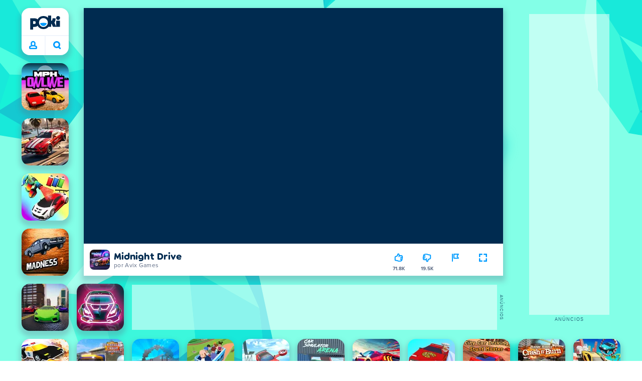

--- FILE ---
content_type: application/javascript; charset=UTF-8
request_url: https://a.poki-cdn.com/assets/client~vendors-46a1a5fe~1591bb563d24f8697a53.js
body_size: 1868
content:
try{let e="undefined"!=typeof window?window:"undefined"!=typeof global?global:"undefined"!=typeof globalThis?globalThis:"undefined"!=typeof self?self:{},t=(new e.Error).stack;t&&(e._sentryDebugIds=e._sentryDebugIds||{},e._sentryDebugIds[t]="aa0bea40-dc3b-4c2d-97f3-782a67772038",e._sentryDebugIdIdentifier="sentry-dbid-aa0bea40-dc3b-4c2d-97f3-782a67772038")}catch(e){}("undefined"!=typeof window?window:"undefined"!=typeof global?global:"undefined"!=typeof globalThis?globalThis:"undefined"!=typeof self?self:{}).SENTRY_RELEASE={id:"c7b872ee781f48a25a1114d8875f98c102b01a20"};(self.__LOADABLE_LOADED_CHUNKS__=self.__LOADABLE_LOADED_CHUNKS__||[]).push([[3220],{8922:(e,t,n)=>{n.d(t,{De:()=>d,sv:()=>s,yD:()=>u});var r=n(41042),o=n(30690),i=n(5602);const s="sentry-",a=/^sentry-/,c=8192;function u(e){const t=function(e){if(!e||!(0,o.Kg)(e)&&!Array.isArray(e))return;if(Array.isArray(e))return e.reduce(((e,t)=>{const n=l(t);return Object.entries(n).forEach((([t,n])=>{e[t]=n})),e}),{});return l(e)}(e);if(!t)return;const n=Object.entries(t).reduce(((e,[t,n])=>{if(t.match(a)){e[t.slice(s.length)]=n}return e}),{});return Object.keys(n).length>0?n:void 0}function d(e){if(!e)return;return function(e){if(0===Object.keys(e).length)return;return Object.entries(e).reduce(((e,[t,n],o)=>{const s=`${encodeURIComponent(t)}=${encodeURIComponent(n)}`,a=0===o?s:`${e},${s}`;return a.length>c?(r.T&&i.vF.warn(`Not adding key: ${t} with val: ${n} to baggage header due to exceeding baggage size limits.`),e):a}),"")}(Object.entries(e).reduce(((e,[t,n])=>(n&&(e[`${s}${t}`]=n),e)),{}))}function l(e){return e.split(",").map((e=>e.split("=").map((e=>decodeURIComponent(e.trim()))))).reduce(((e,[t,n])=>(t&&n&&(e[t]=n),e)),{})}},28262:(e,t,n)=>{n.d(t,{o:()=>d});var r=n(26674),o=n(87202),i=n(5602),s=n(34303),a=n(31857),c=n(20572);const u=64;function d(e,t,n=(0,s.C)(e.bufferSize||u)){let d={};return{send:function(u){const l=[];if((0,o.yH)(u,((t,n)=>{const r=(0,o.zk)(n);(0,a.Jz)(d,r)?e.recordDroppedEvent("ratelimit_backoff",r):l.push(t)})),0===l.length)return(0,c.XW)({});const f=(0,o.h4)(u[0],l),h=t=>{(0,o.yH)(f,((n,r)=>{e.recordDroppedEvent(t,(0,o.zk)(r))}))};return n.add((()=>t({body:(0,o.bN)(f)}).then((e=>(void 0!==e.statusCode&&(e.statusCode<200||e.statusCode>=300)&&r.T&&i.vF.warn(`Sentry responded with status code ${e.statusCode} to sent event.`),d=(0,a.wq)(d,e),e)),(e=>{throw h("network_error"),r.T&&i.vF.error("Encountered error running transport request:",e),e})))).then((e=>e),(e=>{if(e===s.a)return r.T&&i.vF.error("Skipped sending event because buffer is full."),h("queue_overflow"),(0,c.XW)({});throw e}))},flush:e=>n.drain(e)}}},39359:(e,t,n)=>{n.d(t,{m:()=>i});var r=n(87202),o=n(90519);function i(e,t,n){const i=[{type:"client_report"},{timestamp:n||(0,o.lu)(),discarded_events:e}];return(0,r.h4)(t?{dsn:t}:{},[i])}},41042:(e,t,n)=>{n.d(t,{T:()=>r});const r="undefined"==typeof __SENTRY_DEBUG__||__SENTRY_DEBUG__},48132:(e,t,n)=>{n.d(t,{z:()=>a});var r=n(92575);let o,i,s;function a(e){const t=r.O._sentryDebugIds;if(!t)return{};const n=Object.keys(t);return s&&n.length===i||(i=n.length,s=n.reduce(((n,r)=>{o||(o={});const i=o[r];if(i)n[i[0]]=i[1];else{const i=e(r);for(let e=i.length-1;e>=0;e--){const s=i[e],a=s?.filename,c=t[r];if(a&&c){n[a]=c,o[r]=[a,c];break}}}return n}),{})),s}},75655:(e,t,n)=>{n.d(t,{Q:()=>o});var r=n(30690);function o(e,t,n,o,s,a){if(!s.exception?.values||!a||!(0,r.tH)(a.originalException,Error))return;const c=s.exception.values.length>0?s.exception.values[s.exception.values.length-1]:void 0;c&&(s.exception.values=i(e,t,o,a.originalException,n,s.exception.values,c,0))}function i(e,t,n,o,c,u,d,l){if(u.length>=n+1)return u;let f=[...u];if((0,r.tH)(o[c],Error)){s(d,l);const r=e(t,o[c]),u=f.length;a(r,c,u,l),f=i(e,t,n,o[c],c,[r,...f],r,u)}return Array.isArray(o.errors)&&o.errors.forEach(((o,u)=>{if((0,r.tH)(o,Error)){s(d,l);const r=e(t,o),h=f.length;a(r,`errors[${u}]`,h,l),f=i(e,t,n,o,c,[r,...f],r,h)}})),f}function s(e,t){e.mechanism=e.mechanism||{type:"generic",handled:!0},e.mechanism={...e.mechanism,..."AggregateError"===e.type&&{is_exception_group:!0},exception_id:t}}function a(e,t,n,r){e.mechanism=e.mechanism||{type:"generic",handled:!0},e.mechanism={...e.mechanism,type:"chained",source:t,exception_id:n,parent_id:r}}},87320:(e,t,n)=>{n.d(t,{$N:()=>c,Hd:()=>s,xE:()=>u});var r=n(30690);const o=n(92575).O,i=80;function s(e,t={}){if(!e)return"<unknown>";try{let n=e;const r=5,o=[];let s=0,c=0;const u=" > ",d=u.length;let l;const f=Array.isArray(t)?t:t.keyAttrs,h=!Array.isArray(t)&&t.maxStringLength||i;for(;n&&s++<r&&(l=a(n,f),!("html"===l||s>1&&c+o.length*d+l.length>=h));)o.push(l),c+=l.length,n=n.parentNode;return o.reverse().join(u)}catch(e){return"<unknown>"}}function a(e,t){const n=e,i=[];if(!n?.tagName)return"";if(o.HTMLElement&&n instanceof HTMLElement&&n.dataset){if(n.dataset.sentryComponent)return n.dataset.sentryComponent;if(n.dataset.sentryElement)return n.dataset.sentryElement}i.push(n.tagName.toLowerCase());const s=t?.length?t.filter((e=>n.getAttribute(e))).map((e=>[e,n.getAttribute(e)])):null;if(s?.length)s.forEach((e=>{i.push(`[${e[0]}="${e[1]}"]`)}));else{n.id&&i.push(`#${n.id}`);const e=n.className;if(e&&(0,r.Kg)(e)){const t=e.split(/\s+/);for(const e of t)i.push(`.${e}`)}}const a=["aria-label","type","name","title","alt"];for(const e of a){const t=n.getAttribute(e);t&&i.push(`[${e}="${t}"]`)}return i.join("")}function c(){try{return o.document.location.href}catch(e){return""}}function u(e){if(!o.HTMLElement)return null;let t=e;for(let e=0;e<5;e++){if(!t)return null;if(t instanceof HTMLElement){if(t.dataset.sentryComponent)return t.dataset.sentryComponent;if(t.dataset.sentryElement)return t.dataset.sentryElement}t=t.parentNode}return null}},91923:(e,t,n)=>{function r(e){return void 0===e?void 0:e>=400&&e<500?"warning":e>=500?"error":void 0}n.d(t,{X:()=>r})}}]);
//# sourceMappingURL=client~vendors-46a1a5fe~1591bb563d24f8697a53.js.map

--- FILE ---
content_type: application/javascript; charset=UTF-8
request_url: https://a.poki-cdn.com/assets/client~main-e9d155aa~5dd427418ede1725443c.js
body_size: 3395
content:
try{let e="undefined"!=typeof window?window:"undefined"!=typeof global?global:"undefined"!=typeof globalThis?globalThis:"undefined"!=typeof self?self:{},t=(new e.Error).stack;t&&(e._sentryDebugIds=e._sentryDebugIds||{},e._sentryDebugIds[t]="df74fba9-57a6-4b5e-aa3a-d8dc0bfae372",e._sentryDebugIdIdentifier="sentry-dbid-df74fba9-57a6-4b5e-aa3a-d8dc0bfae372")}catch(e){}("undefined"!=typeof window?window:"undefined"!=typeof global?global:"undefined"!=typeof globalThis?globalThis:"undefined"!=typeof self?self:{}).SENTRY_RELEASE={id:"c7b872ee781f48a25a1114d8875f98c102b01a20"};(self.__LOADABLE_LOADED_CHUNKS__=self.__LOADABLE_LOADED_CHUNKS__||[]).push([[5182],{8811:(e,t,o)=>{o.d(t,{V:()=>n});const n={default:{color:"var(--green-7)",style:"cover",image:"https://a.poki-cdn.com/images/bg-diamante.svg"},preview:{color:"var(--grey-7)",image:"https://a.poki-cdn.com/images/bg-diamante-lowpo.svg",style:"tile"},mystery:{color:"var(--yellow-8)",imageLeft:"https://a.poki-cdn.com/cdn-cgi/image/f=auto,quality=78/images/bg-playtest-left.png",imageRight:"https://a.poki-cdn.com/cdn-cgi/image/f=auto,quality=78/images/bg-playtest-right.png",style:"dual-cover"}}},16345:(e,t,o)=>{o.d(t,{A:()=>n});const n=()=>({width:window.innerWidth||window.document.documentElement.clientWidth||window.document.body.clientWidth,height:window.innerHeight||window.document.documentElement.clientHeight||window.document.body.clientHeight})},17615:(e,t,o)=>{o.d(t,{A:()=>w});var n=o(57225),s=o(37084),i=o(59908),r=o(88942),a=o(42495),c=o(92413),l=o(70335),d=o(62996),u=o(40890),p=o(95901);const h=(0,n.Ay)({resolved:{},chunkName:()=>"app-components-PageHome-tsx",isReady(e){const t=this.resolve(e);return!0===this.resolved[t]&&!!o.m[t]},importAsync:()=>o.e(7258).then(o.bind(o,62929)),requireAsync(e){const t=this.resolve(e);return this.resolved[t]=!1,this.importAsync(e).then((e=>(this.resolved[t]=!0,e)))},requireSync(e){const t=this.resolve(e);return o(t)},resolve:()=>62929},{fallback:(0,p.Y)(r.default,{})}),m=(0,n.Ay)({resolved:{},chunkName:()=>"app-components-PageCategory-tsx",isReady(e){const t=this.resolve(e);return!0===this.resolved[t]&&!!o.m[t]},importAsync:()=>o.e(4307).then(o.bind(o,1986)),requireAsync(e){const t=this.resolve(e);return this.resolved[t]=!1,this.importAsync(e).then((e=>(this.resolved[t]=!0,e)))},requireSync(e){const t=this.resolve(e);return o(t)},resolve:()=>1986},{fallback:(0,p.Y)(a.default,{})}),V=(0,n.Ay)({resolved:{},chunkName:()=>"app-components-PageGame-tsx",isReady(e){const t=this.resolve(e);return!0===this.resolved[t]&&!!o.m[t]},importAsync:()=>o.e(1509).then(o.bind(o,52265)),requireAsync(e){const t=this.resolve(e);return this.resolved[t]=!1,this.importAsync(e).then((e=>(this.resolved[t]=!0,e)))},requireSync(e){const t=this.resolve(e);return o(t)},resolve:()=>52265},{fallback:(0,p.Y)(c.default,{})}),y=(0,n.Ay)({resolved:{},chunkName:()=>"app-components-PageError-tsx",isReady(e){const t=this.resolve(e);return!0===this.resolved[t]&&!!o.m[t]},importAsync:()=>o.e(3427).then(o.bind(o,35530)),requireAsync(e){const t=this.resolve(e);return this.resolved[t]=!1,this.importAsync(e).then((e=>(this.resolved[t]=!0,e)))},requireSync(e){const t=this.resolve(e);return o(t)},resolve:()=>35530},{fallback:(0,p.Y)(l.default,{})}),v=(0,n.Ay)({resolved:{},chunkName:()=>"app-components-PageContent-tsx",isReady(e){const t=this.resolve(e);return!0===this.resolved[t]&&!!o.m[t]},importAsync:()=>o.e(9830).then(o.bind(o,94147)),requireAsync(e){const t=this.resolve(e);return this.resolved[t]=!1,this.importAsync(e).then((e=>(this.resolved[t]=!0,e)))},requireSync(e){const t=this.resolve(e);return o(t)},resolve:()=>94147},{fallback:(0,p.Y)(l.default,{})}),A=(0,n.Ay)({resolved:{},chunkName:()=>"app-components-PageAllGames-tsx",isReady(e){const t=this.resolve(e);return!0===this.resolved[t]&&!!o.m[t]},importAsync:()=>o.e(213).then(o.bind(o,74704)),requireAsync(e){const t=this.resolve(e);return this.resolved[t]=!1,this.importAsync(e).then((e=>(this.resolved[t]=!0,e)))},requireSync(e){const t=this.resolve(e);return o(t)},resolve:()=>74704},{fallback:(0,p.Y)(l.default,{})}),f=(0,n.Ay)({resolved:{},chunkName:()=>"app-components-privacyCenter-PrivacyCenter-tsx",isReady(e){const t=this.resolve(e);return!0===this.resolved[t]&&!!o.m[t]},importAsync:()=>Promise.all([o.e(9310),o.e(7071),o.e(8665),o.e(9975),o.e(9732),o.e(9130),o.e(8854),o.e(8236),o.e(4051),o.e(9083),o.e(1056),o.e(1218),o.e(3718),o.e(7990),o.e(9383),o.e(1295),o.e(4159)]).then(o.bind(o,57126)),requireAsync(e){const t=this.resolve(e);return this.resolved[t]=!1,this.importAsync(e).then((e=>(this.resolved[t]=!0,e)))},requireSync(e){const t=this.resolve(e);return o(t)},resolve:()=>57126},{fallback:(0,p.Y)(l.default,{})}),g=(0,n.Ay)({resolved:{},chunkName:()=>"app-components-PageContact-tsx",isReady(e){const t=this.resolve(e);return!0===this.resolved[t]&&!!o.m[t]},importAsync:()=>o.e(6617).then(o.bind(o,36328)),requireAsync(e){const t=this.resolve(e);return this.resolved[t]=!1,this.importAsync(e).then((e=>(this.resolved[t]=!0,e)))},requireSync(e){const t=this.resolve(e);return o(t)},resolve:()=>36328},{fallback:(0,p.Y)(l.default,{})});function w({ssrPath:e,ssrSearch:t,site:o}){return(0,p.Y)(s.Ix,{ssrPath:e,ssrSearch:t,hook:i.ZD,children:(0,p.FD)(s.dO,{children:[(0,p.Y)(s.qh,{path:`${(0,u.AO)(o,"home","")}`,component:h}),(0,p.Y)(s.qh,{nest:!0,path:`${(0,u.AO)(o,"game",":slug")}`,component:V}),(0,p.Y)(s.qh,{nest:!0,path:`${(0,u.AO)(o,"content","faq")}`,component:d.default}),(0,p.Y)(s.qh,{nest:!0,path:`${(0,u.AO)(o,"contact","")}`,component:g}),(0,p.Y)(s.qh,{nest:!0,path:`${(0,u.AO)(o,"content",":slug")}`,component:v}),(0,p.Y)(s.qh,{nest:!0,path:`${(0,u.AO)(o,"preview",":slug")}`,component:V}),(0,p.Y)(s.qh,{nest:!0,path:`${(0,u.AO)(o,"mystery",":slug")}`,component:V}),(0,p.Y)(s.qh,{nest:!0,path:`${(0,u.AO)(o,"privacy","")}`,component:f,children:(0,p.Y)(s.qh,{path:"/:slug",component:f})}),(0,p.Y)(s.qh,{path:`${(0,u.AO)(o,"all-games",":page")}`,component:A}),(0,p.Y)(s.qh,{path:`${(0,u.AO)(o,"all-games","")}`,component:A})," ",(0,p.Y)(s.qh,{path:`${(0,u.AO)(o,"category",":slug")}`,component:m}),(0,p.Y)(s.qh,{component:y})]})})}},17782:(e,t,o)=>{function n(e){const t=`poki/${e}`,o=e=>({type:t,...e});return o.type=t,o}o.d(t,{A:()=>n})},28933:(e,t,o)=>{o.d(t,{J:()=>i});var n=o(35190);const s=e=>["US","CA","DE","BR","FR","AU","MX","JP","ES","CH","PL","KR","GB","BE","IT","AE","NL","SE","DK","SA","NZ","RO","ZA","TH","AT","NO","MY","CL","SG","CZ","IL","HU","FI","SK","IE","HK","BG","PT","UY","TW","CR","GR","OM","PR","JO","PA","HR","UZ","KE","KW","LV","LU","SI","EE","MM","QA","LT","BH","IS","JM","TT","NA","MT","BS","MO","AW","AS","VI","KY","LI","BQ","JE","BM","PW","VG","GG","MP","MC","NU","NF","TV"].includes(e);function i(e,t){return[n.G8.ON,n.G8.PBS_DPF_CSTS,n.G8.PBS_ONLY].includes(e)&&s(t)}},35190:(e,t,o)=>{o.d(t,{G8:()=>n,es:()=>s,uW:()=>i});let n=function(e){return e.ON="on",e.NOT_APPLICABLE="not_applicable",e.DISABLED="disabled",e.PBS_ONLY="pbs_only",e.DPF_ONLY="dpf_only",e.CSTS_ONLY="csts_only",e.PBS_DPF_CSTS="pbs_dpf_csts",e}({}),s=function(e){return e.OPEN_CMP="OPEN_CMP",e.OPEN_CCPA="OPEN_CCPA",e.OPEN_GB_CONSENT="OPEN_GB_CONSENT",e}({}),i=function(e){return e.LOGIN="login",e.REGISTER="register",e.SETTINGS="settings",e}({})},46278:(e,t,o)=>{o.d(t,{Ay:()=>l,E5:()=>m,G6:()=>c,N8:()=>h,T5:()=>u,Vy:()=>p,gE:()=>d});var n=o(54200),s=o(67893),i=o(34317);const r="undefined"!=typeof XMLHttpRequest?XMLHttpRequest:o.n(i)();function a(e,t,o={},s=!1){const i=`${e}${t}`;return s?fetch(i,o):(0,n.R)({createXHR:()=>new r,url:i,...o,crossDomain:!0})}function c(){let e={acceptance:"https://api-acceptance.poki.io",production:"https://api.poki.com",local:"http://localhost:10019",kiosk:"/api"};"undefined"==typeof window&&"cluster"===process.env.DEPLOY_ENV&&(e={...e,acceptance:"http://content.mothership.svc.cluster.local",production:"http://content.mothership.svc.cluster.local"}),"undefined"==typeof window&&"string"==typeof process.env.OVERWRITE_API_LOCATION&&(e=Object.keys(e).reduce(((e,t)=>(e[t]=process.env.OVERWRITE_API_LOCATION,e)),{}));return e[(0,s.jG)()]||"https://api.poki.com"}function l(e,t,o=!1){return a(c(),e,t,o)}function d(){let e={acceptance:"https://poki-auth-acceptance.poki.io",production:"https://poki-auth.poki.com",local:"http://localhost:3005"};"undefined"==typeof window&&"cluster"===process.env.DEPLOY_ENV&&(e={acceptance:"http://kratos.mothership.svc.cluster.local",production:"http://kratos.mothership.svc.cluster.local",local:"http://localhost:3005"});return e[(0,s.jG)()]||"https://poki-auth.poki.com"}function u(){let e={acceptance:"https://user-vault-acceptance.poki.io",production:"https://user-vault.poki.com",local:"http://localhost:3000"};"undefined"==typeof window&&"cluster"===process.env.DEPLOY_ENV&&(e={acceptance:"http://user-vault.mothership.svc.cluster.local",production:"http://user-vault.mothership.svc.cluster.local",local:"http://localhost:3000"});return e[(0,s.jG)()]||"https://user-vault.poki.com"}function p(e,t){const o={acceptance:"https://vote-acceptance.poki.io",production:"https://vote.poki.io",local:"http://localhost:10066"};return a(o[(0,s.jG)()]||o.production,e,t,!0)}const h=function(){const e={acceptance:"https://t-acceptance.poki.io",production:"https://t.poki.io"};return e[(0,s.jG)()]||e.production}();function m(e,t){return a(h,e,t,!0)}},46493:(e,t,o)=>{o.d(t,{F:()=>s});const n="undefined"!=typeof window&&new URLSearchParams(window.location.search).has("verboseLogging");function s({category:e,action:t,label:o,data:s,options:i}){if("undefined"==typeof window)return;if(n&&console.info(`[pushEvent] ${e} ${t} ${o}`,s,i),!window?.context?.isPokiAnalyticsEnabled&&"settingsUpdated"!==t)return;let r=`${e}-${t}`;t||(r=e),o&&(r+=`-${o}`),window.pokiGTM?.push({event:r,category:e,action:t,label:o,data:s||{},options:i||{}})}},53490:(e,t,o)=>{o.d(t,{Y:()=>n});class n{isReady=!1;constructor(){this.audioElement=document.createElement("audio"),this.audioElement.preload="auto",this.audioElement.src="[data-uri]",this.audioElement.load()}async prepare(){if(this.isReady)return;const e=async()=>{try{this.audioElement.volume=0,await this.audioElement.play(),await new Promise((e=>{setTimeout(e,1)})),await this.audioElement.pause(),this.audioElement.volume=1,this.isReady=!0,document.removeEventListener("touchstart",e),document.removeEventListener("keydown",e),document.removeEventListener("mousedown",e)}catch(e){console.error("Failed to prepare audio",e)}};document.addEventListener("touchstart",e,{once:!0}),document.addEventListener("keydown",e,{once:!0}),document.addEventListener("mousedown",e,{once:!0})}async play(e){if(this.isReady)try{this.audioElement.src=e,await this.audioElement.play()}catch(e){console.error("Failed to play audio",e)}else console.warn("Audio not prepared. Call prepare() first")}getCurrentTime(){return this.audioElement.currentTime}stop(){this.audioElement.pause(),this.audioElement.currentTime=0}setVolume(e){this.audioElement.volume=Math.max(0,Math.min(1,e))}}},58606:(e,t,o)=>{o.d(t,{A:()=>i});var n=o(46278);const s={api:n.Ay,vote:n.Vy,tracking:n.E5};function i(e="api"){return s[e]}},80382:(e,t,o)=>{o.d(t,{NH:()=>r,oI:()=>i,rL:()=>s});var n=o(40890);function s(e,t,{id:o,developer:s,slug:i,image:r,image_alt:a,mobile:c,title:l,is_new:d,animated_thumbnail:u,iab_categories:p}){return{id:o,developer:s,mobile:c,title:l,type:t,image:{path:"string"==typeof r?r:r.path},imageAlt:a,url:(0,n.AO)(e,t,i),slug:i,isNew:d,animatedThumbnail:u,iabCategories:p}}function i(e){return e.filter((e=>e.mobile))}function r(e="desktop",t){return"mobile"===e?[...t].sort(((e,t)=>e.mobile===t.mobile?0:e.mobile?-1:1)):t}},83569:(e,t,o)=>{function n(e,t){const o={timestamp:Date.now(),stage:e,data:t};"undefined"!=typeof window&&(window.adsDebugLog=window.adsDebugLog||[],window.adsDebugLog.push(o))}o.d(t,{K:()=>n})},91629:(e,t,o)=>{o.d(t,{A:()=>V});var n=o(20038),s=o(72750),i=o(93045),r=o(91323),a=o(18478),c=o(43908),l=o(23038),d=o(48554),u=o(88800),p=o(58606),h=o(16536),m=o(33992);function V(e,t,V){const y=(0,s.C)({dependencies:{createApi:p.A}}),{createReduxHistory:v,routerMiddleware:A}=(0,i.a1)({history:e}),f=(0,a.A)(e),g=(0,n.U1)({reducer:f,middleware:e=>e({serializableCheck:{ignoredActions:[d.wZ.type,u.Gg.type],ignoredPaths:["notifications"]}}).prepend(h.LP.middleware).concat([A,y,l.lh.middleware]),preloadedState:(0,m.R)(V||{}),enhancers:e=>e()});return"undefined"!=typeof window&&(window.store=g,(0,c.l0)((0,r.n)(g.getState()))),v(g),"function"==typeof t&&y.run(t),"undefined"!=typeof window&&o.e(4368).then(o.bind(o,4368)).then((({fireCombinedAsyncEpics:e})=>{"function"==typeof requestIdleCallback?requestIdleCallback((()=>{e()}),{timeout:2e3}):setTimeout((()=>{e()}),1)})),g}}}]);
//# sourceMappingURL=client~main-e9d155aa~5dd427418ede1725443c.js.map

--- FILE ---
content_type: application/javascript; charset=UTF-8
request_url: https://a.poki-cdn.com/assets/client~app-components-GameContentTile~3b653415b0ad123d5302.js
body_size: 501
content:
try{let e="undefined"!=typeof window?window:"undefined"!=typeof global?global:"undefined"!=typeof globalThis?globalThis:"undefined"!=typeof self?self:{},t=(new e.Error).stack;t&&(e._sentryDebugIds=e._sentryDebugIds||{},e._sentryDebugIds[t]="875c4b8c-a185-4a80-a9bd-292c20131914",e._sentryDebugIdIdentifier="sentry-dbid-875c4b8c-a185-4a80-a9bd-292c20131914")}catch(e){}("undefined"!=typeof window?window:"undefined"!=typeof global?global:"undefined"!=typeof globalThis?globalThis:"undefined"!=typeof self?self:{}).SENTRY_RELEASE={id:"c7b872ee781f48a25a1114d8875f98c102b01a20"};(self.__LOADABLE_LOADED_CHUNKS__=self.__LOADABLE_LOADED_CHUNKS__||[]).push([[182,1223],{26526:(e,t,n)=>{n.r(t),n.d(t,{default:()=>c});var l=n(78737),a=n(34164),i=n(98708),d=n(40890),s=n(75287),o=n(95901);const _=40;function c({contentDetails:e,className:t}){const n=(0,l.d4)(i.K),{image:c,title:g,developer:f}=e,{src1x:r,src2x:m}=(0,d.tS)({image:c,width:_});return(0,o.FD)("div",{className:(0,a.A)(s.gameContentTile,t),children:[r&&m?(0,o.Y)("img",{className:s.gameContentTile__img,alt:g,src:r,srcSet:`${r} 1x, ${m} 2x`,width:_,height:_}):(0,o.Y)("div",{className:s.gameContentTile__img}),(0,o.FD)("div",{className:s.gameContentTile__details,children:[(0,o.Y)("div",{className:s.gameContentTile__title,children:g}),f&&(0,o.FD)("span",{className:s.gameContentTile__developer,children:[n.by," ",f]})]})]})}},75287:(e,t,n)=>{n.r(t),n.d(t,{gameContentTile:()=>l,gameContentTile__details:()=>a,gameContentTile__developer:()=>i,gameContentTile__img:()=>d,gameContentTile__title:()=>s});var l="BISYNVRlqGl3LXHhG8OQ",a="CHVUtwTeELaQvB5XjIXn",i="_Vo7p3ZHOD37kAhG3YNE",d="R7VHMHKzLDc3D3OfQ4pA",s="hSBT7NJmqCF0UOqGFDLA"}}]);
//# sourceMappingURL=client~app-components-GameContentTile~3b653415b0ad123d5302.js.map

--- FILE ---
content_type: application/javascript; charset=UTF-8
request_url: https://a.poki-cdn.com/assets/client~8854~f4de820fc075b88aea3c.js
body_size: 10091
content:
try{let e="undefined"!=typeof window?window:"undefined"!=typeof global?global:"undefined"!=typeof globalThis?globalThis:"undefined"!=typeof self?self:{},n=(new e.Error).stack;n&&(e._sentryDebugIds=e._sentryDebugIds||{},e._sentryDebugIds[n]="f755888d-7584-4d0b-a5c6-bbcb3b3767a4",e._sentryDebugIdIdentifier="sentry-dbid-f755888d-7584-4d0b-a5c6-bbcb3b3767a4")}catch(e){}("undefined"!=typeof window?window:"undefined"!=typeof global?global:"undefined"!=typeof globalThis?globalThis:"undefined"!=typeof self?self:{}).SENTRY_RELEASE={id:"c7b872ee781f48a25a1114d8875f98c102b01a20"};(self.__LOADABLE_LOADED_CHUNKS__=self.__LOADABLE_LOADED_CHUNKS__||[]).push([[8854],{23871:(e,n,i)=>{i.r(n),i.d(n,{default:()=>t});var o=i(10201),r=i(51039);function a(e){const n={h3:"h3",li:"li",p:"p",strong:"strong",ul:"ul",...e.components};return(0,o.FD)(o.FK,{children:[(0,o.Y)(n.p,{children:"Hoe bepalen we hoe lang we je gegevens bewaren? En wat als je wilt dat we ze eerder verwijderen of langer bewaren? Dat leggen we in dit stuk uit."}),"\n",(0,o.Y)(n.h3,{children:"Hoe lang gebruiken we je gegevens?"}),"\n",(0,o.Y)(n.p,{children:"De cookies die we gebruiken, verlopen na maximaal zes maanden. Maar vergeet niet dat deze periode verlengd kan worden. Als je binnen de termijn terugkomt op onze Website, dan begint de periode opnieuw. Als je dat niet wilt, dan kun je jouw cookies verwijderen."}),"\n",(0,o.Y)(n.p,{children:"Nadat een cookie is verwijderd of verlopen, weten we niet meer over wie de cookiegegevens gaan. Als je een account hebt aangemaakt, kun je wel nog steeds inloggen nadat je je cookies hebt verwijderd. Zie hieronder voor meer informatie over ons bewaarbeleid."}),"\n",(0,o.FD)(r.default,{heading:"Klik hier voor meer informatie",children:[(0,o.Y)(n.h3,{children:"Hoe bepalen we hoe lang we je gegevens bewaren?"}),(0,o.Y)(n.p,{children:"In het algemeen bewaren we je gegevens niet langer dan noodzakelijk is voor de doelen waarvoor we jouw gegevens verwerken. Er kunnen uitzonderingen van toepassing zijn op onze algemene bewaartermijnen."}),(0,o.Y)(n.p,{children:'Poki kan een Speler alleen "onthouden" als een cookie actief is. Als cookies verlopen of verwijderd worden, dan kan Poki die informatie niet meer aan jou of je apparaat koppelen. De cookies die we gebruiken, verlopen na maximaal zes maanden. Stel het gaat om een cookie met een termijn van 6 maanden: dan begint de periode van zes maanden opnieuw als je de Website binnen zes maanden opnieuw bezoekt zonder onze cookies te verwijderen. Voor informatie over hoe lang cookies worden geplaatst en hoe je ze kunt verwijderen, zie het kopje “Wat zijn cookies?”.'}),(0,o.Y)(n.p,{children:"Communicatiegegevens met Spelers verwijderen we in principe na twee jaar. We hebben deze gegevens alleen als je contact met ons hebt opgenomen, bijvoorbeeld via het contactformulier of per e-mail."}),(0,o.Y)(n.h3,{children:"Uitzondering: kortere bewaartermijn."}),(0,o.Y)(n.p,{children:"Als je gebruik maakt van bepaalde privacyrechten, dan kan het zijn dat Poki je gegevens eerder verwijdert dan de algemeen geldende bewaartermijn, of de gegevens juist voor een langere periode bewaart. Meer informatie hierover vind je onder het kopje “Wat zijn mijn privacyrechten?”."}),(0,o.Y)(n.h3,{children:"Uitzondering: langere bewaartermijn."}),(0,o.Y)(n.p,{children:"In bepaalde situaties verwerken wij je gegevens voor een langere periode dan noodzakelijk is voor het doel van de verwerking. Dit is bijvoorbeeld het geval:"}),(0,o.FD)(n.ul,{children:["\n",(0,o.FD)(n.li,{children:[(0,o.Y)(n.strong,{children:"Vrijheid van meningsuiting."})," Als verdere verwerking van je persoonsgegevens noodzakelijk is om het recht op vrijheid van meningsuiting en informatie uit te oefenen;"]}),"\n",(0,o.FD)(n.li,{children:[(0,o.Y)(n.strong,{children:"Juridische procedure."})," Als jouw persoonsgegevens noodzakelijk zijn in verband met een juridische procedure; of"]}),"\n",(0,o.FD)(n.li,{children:[(0,o.Y)(n.strong,{children:"Bewaarplicht."})," Als wij gegevens moeten bewaren om te kunnen voldoen aan een minimale bewaartermijn of andere wettelijke verplichting die voor ons geldt op basis van de toepasselijke regels."]}),"\n"]})]})]})}function t(e={}){const{wrapper:n}=e.components||{};return n?(0,o.Y)(n,{...e,children:(0,o.Y)(a,{...e})}):a(e)}},28854:(e,n,i)=>{i.r(n),i.d(n,{ChapterData:()=>h,default:()=>u});var o=i(10201),r=i(78737),a=i(95657),t=i(20247),d=i(40730),l=i(49188),s=i(53523),g=i(69452),v=i(31585),k=i(68242),m=i(23871),c=i(91323);const h=[{title:"Welke partijen gebruiken jouw gegevens?",keyPoints:["We gebruiken informatie om de Website te laten werken en te kijken hoe mensen de site gebruiken.","We geven jouw gegevens niet zomaar aan anderen voor hun eigen doelen, ook niet als je een account aanmaakt.","We gebruiken geen [Cookies(NL)] om je te volgen of advertenties op jou af te stemmen.","Ga je naar een andere website? Dan gelden daar andere privacyregels."],content:s.default},{title:"Welke gegevens gebruiken we en waarvoor?",keyPoints:["In de Gezinsvriendelijke modus verzamelen we alleen wat nodig is om de site te laten werken en veilig te bekijken hoe je speelt.","Heb je een [Poki Account(NL)]? Dan gebruiken we je gegevens alleen voor je account, zoals je voortgang opslaan.","Soms gebruiken we gegevens om je vragen te beantwoorden, de wet te volgen of de site veilig te houden.","Ons belangrijkste doel is dat de site veilig en goed werkt voor jou."],content:g.default},{title:"Hoe komen we aan je gegevens en wie heeft er toegang?",keyPoints:["Als je onze Website bezoekt krijgen we automatisch technische info zoals welk apparaat je gebruikt.","Je kunt zelf info met ons delen, bijvoorbeeld als je ons een e-mail stuurt.","We delen je gegevens alleen als het echt nodig is en we houden ons aan de regels.","Cookies helpen om games goed te laten werken en je spelervaring beter te maken."],content:v.default},{title:"Hoe zit het met gegevensbeveiliging en andere landen?",keyPoints:["We hebben verschillende beveiligingsmaatregelen genomen om je gegevens veilig te houden","Alleen medewerkers die je gegevens echt nodig hebben kunnen bij je gegevens.","We volgen alle privacyregels en weten wat we moeten doen als er iets misgaat.","Soms worden je gegevens gedeeld buiten Nederland. We zorgen dat we ons dan aan de regels houden."],content:k.default},{title:"Hoe lang gebruiken we je gegevens?",keyPoints:["Cookies werken maximaal zes maanden. Kom je terug? Dan begint de tijd opnieuw.","Je kunt Cookies zelf weggooien wanneer je wilt.","Als je cookies verwijdert, weten we niet meer dat die gegevens van jou waren.","We bewaren je gegevens niet langer dan nodig. Soms korter of langer als de wet dat zegt."],content:m.default}],j=function({activeChapter:e,forceActiveChapter:n}){const i=(0,r.d4)(c.Gd);return(0,o.FD)(o.FK,{children:[(0,o.Y)(a.default,{heading:"Waarom we je gegevens gebruiken"}),(0,o.Y)(d.default,{content:"Poki gebruikt jouw gegevens om deze Website aan te bieden. Maar poki.com wordt niet alleen door ons mogelijk gemaakt. We werken samen met anderen: gameontwikkelaars en advertentiepartners. Zij kunnen ook jouw gegevens gebruiken. Gameontwikkelaars kunnen gegevens gebruiken om games te creëren en verbeteren. Hou er ook rekening mee dat als je onze Website verlaat en een andere website bezoekt, weer andere partijen jouw gegevens kunnen gebruiken.",actions:[]}),(0,o.Y)(t.default,{chapterTitle:"Waarom we je gegevens gebruiken",chapterData:h,activeChapter:e,forceActiveChapter:n}),h.map(((e,r)=>(0,o.Y)(l.default,{chapter:r+1,title:e.title,keyPoints:e.keyPoints,forceActiveChapter:n,children:(0,o.Y)(e.content,{site:i})})))]})};function b(e){return(0,o.Y)(o.FK,{})}function u(e={}){return(0,o.Y)(j,{...e,children:(0,o.Y)(b,{...e})})}},31585:(e,n,i)=>{i.r(n),i.d(n,{default:()=>t});var o=i(10201),r=i(51039);function a(e){const n={em:"em",li:"li",p:"p",strong:"strong",ul:"ul",...e.components};return(0,o.FD)(o.FK,{children:[(0,o.Y)(n.p,{children:(0,o.Y)(n.em,{children:"Als je games speelt op onze Website, ontvangen wij automatisch bepaalde informatie van jou. Daarnaast kan je ook informatie delen als je contact met ons opneemt. Of wij kunnen informatie verzamelen via andere middelen. Nadat wij jouw gegevens hebben verkregen, kunnen wij deze ook delen met anderen, zoals hierna uitgelegd. Wij delen jouw gegevens alleen als dit noodzakelijk is, als de vertrouwelijkheid gewaarborgd is en als de privacyregels worden nageleefd."})}),"\n",(0,o.Y)(n.p,{children:'Als je games speelt op onze Website, ontvangen we automatisch bepaalde informatie van jou. Hiervoor gebruiken we een speciaal iets dat een "cookie" heet (de cookies waar we het over hebben zijn helaas niet eetbaar😉). Cookies verzamelen informatie. Een cookie bevat technische informatie die relevant is voor jouw gebruik van de Website. Het gaat bijvoorbeeld om informatie over het type apparaat dat je gebruikt, zodat de game goed wordt weergegeven op jouw apparaat. Als je meer wilt weten over cookies, kijk bij het kopje “Wat zijn cookies?”. Naast technische informatie verzamelen wij alleen informatie die je zelf met ons deelt. Bijvoorbeeld als je ons een e-mail stuurt.'}),"\n",(0,o.Y)(n.p,{children:"We geven je gegevens niet aan mensen buiten Poki zodat zij ze voor hun eigen doeleinden kunnen gebruiken. Binnen Poki hebben mensen alleen toegang tot informatie als ze die informatie nodig hebben voor hun werk. Zo zijn er bijvoorbeeld slimmeriken bij Poki die jouw gegevens gebruiken om ervoor te zorgen dat alles soepel verloopt. Als er iets fout gaat, lossen zij het op."}),"\n",(0,o.Y)(n.p,{children:"Soms vragen we andere bedrijven om ons te helpen. Een bedrijf kan ons bijvoorbeeld helpen om onze Website echt snel te maken. We zorgen ervoor dat deze bedrijven te vertrouwen zijn en jouw gegevens alleen gebruiken voor onze doelen en in onze opdracht. We delen jouw gegevens op geen enkele andere manier. Deze andere bedrijven mogen jouw gegevens niet voor hun eigen doelen gebruiken."}),"\n",(0,o.Y)(n.p,{children:"Vergeet niet dat bepaalde andere bedrijven jouw persoonsgegevens zelf kunnen verzamelen voor hun eigen doeleinden, bijvoorbeeld als je naar hun website toe surft. Als je hier meer over wilt weten, kijk dan onder het kopje “Welke partijen gebruiken je gegevens?”."}),"\n",(0,o.FD)(r.default,{heading:"Klik hier voor meer informatie",children:[(0,o.Y)(n.p,{children:"Wij ontvangen je gegevens op verschillende manieren:"}),(0,o.FD)(n.ul,{children:["\n",(0,o.FD)(n.li,{children:[(0,o.Y)(n.strong,{children:"Automatisch verkregen."})," De meeste gegevens verkrijgen we automatisch via de Website, bijvoorbeeld door gebruik te maken van cookies en vergelijkbare technieken. Als jouw computer of mobiele apparaat contact maakt met onze webservers, verzamelen onze webservers automatisch gebruiksinformatie. Deze gebruiksinformatie omvat informatie over hoe je onze Website gebruikt en daarop rondklikt. Dit kan onder meer zijn hoe vaak een webpagina is bezocht en voor hoe lang. Meer informatie over cookies vind je onder het kopje “Wat zijn cookies?”."]}),"\n",(0,o.FD)(n.li,{children:[(0,o.Y)(n.strong,{children:"Door jou verstrekt."})," Sommige gegevens over jou ontvangen we rechtstreeks van jouzelf. Voorbeelden hiervan zijn informatie die je met ons deelt als je ons contactformulier invult of een account aanmaakt. In dat geval ontvangen we de informatie die je met ons deelt direct van jou."]}),"\n",(0,o.FD)(n.li,{children:[(0,o.Y)(n.strong,{children:"Afgeleid."})," Bepaalde gegevens ontvangen we niet direct van jou, maar leiden we af uit informatie die we al over je hebben. Bijvoorbeeld informatie over het toepasselijke recht. We bepalen je locatie op landniveau. Dit gebruiken we om je de juiste versie van onze Website en juridische documenten te tonen."]}),"\n",(0,o.FD)(n.li,{children:[(0,o.Y)(n.strong,{children:"Intern verkregen."})," Het is mogelijk dat we jouw gegevens via andere systemen van Poki verkrijgen. Een voorbeeld hiervan is als een Speler instemt om mee te doen aan een Play Test. Bij een Play Test checken we of onze Spelers tevreden zijn over hoe alles op onze Website werkt. We kijken altijd wat we kunnen verbeteren. Als je je aanmeldt voor een Play Test, kunnen we de gegevens uit het aanmeldformulier koppelen aan de gegevens uit de Play Test."]}),"\n",(0,o.FD)(n.li,{children:[(0,o.Y)(n.strong,{children:"Verkregen van derde partijen."})," Hieronder hebben we een paar voorbeelden toegevoegd van derde partijen die gegevens met ons kunnen delen. Bijvoorbeeld","\n",(0,o.FD)(n.ul,{children:["\n",(0,o.FD)(n.li,{children:[(0,o.Y)(n.strong,{children:"Lokale autoriteiten."})," Het zou kunnen dat we een verzoek ontvangen van lokale autoriteiten om gegevens van Spelers te delen. Bijvoorbeeld als ze op zoek zijn naar een crimineel. Als we wettelijk verplicht zijn om gegevens over een Speler te delen, dan kunnen we dat doen. Maar alleen als dit ook is toegestaan volgens de privacywetgeving."]}),"\n",(0,o.FD)(n.li,{children:[(0,o.Y)(n.strong,{children:"Ontwikkelaars."})," Heel soms kan het zo zijn dat je een game speelt via onze Website die eigenlijk draait op de website van de ontwikkelaar van het spel, en niet op onze Website. In dat geval kan de ontwikkelaar gegevens met ons delen over hoe de game wordt gespeeld. Wij analyseren die gegevens voor de ontwikkelaar, bijvoorbeeld om te laten zien hoeveel Spelers een level uitspelen."]}),"\n",(0,o.Y)(n.li,{children:"Adverteerders. Wij ontvangen alleen geaggregeerde (rapportage)gegevens van adverteerders, zoals het aantal vertoningen, opbrengsten en inkomsten. We ontvangen nooit gegevens waarmee individuele Spelers te identificeren zijn."}),"\n",(0,o.Y)(n.li,{children:"Dienstverleners. We kunnen niet alle technische magie zelf uitvoeren. Daarom schakelen we dienstverleners in om ons te helpen. Bijvoorbeeld om onze Website supersnel te maken. Deze dienstverleners kunnen gegevens met ons delen."}),"\n"]}),"\n"]}),"\n",(0,o.Y)(n.li,{children:"Geaggregeerde informatie. Andere (geaggregeerde) gegevens die we ontvangen, zijn geen persoonsgegevens meer. Deze data is volledig geanonimiseerd voordat wij die ontvangen. Dat betekent dat we de gegevens niet kunnen koppelen aan individuele Spelers."}),"\n"]})]}),"\n",(0,o.FD)(r.default,{heading:"Met wie delen we je gegevens?",children:[(0,o.Y)(n.p,{children:"We delen je gegevens alleen met derde partijen – mensen buiten Poki – als:"}),(0,o.FD)(n.ul,{children:["\n",(0,o.FD)(n.li,{children:[(0,o.Y)(n.strong,{children:"Dit noodzakelijk is."})," Bijvoorbeeld als het delen van data noodzakelijk is voor het leveren van een dienst of voor het betrekken van de derde partij. Onderaannemers (zogenaamde “verwerkers”) krijgen in principe alleen toegang tot de gegevens die zij nodig hebben voor hun deel van de dienstverlening."]}),"\n",(0,o.FD)(n.li,{children:[(0,o.Y)(n.strong,{children:"Vertrouwelijkheid is gewaarborgd."})," De personen binnen de derde partij die toegang hebben tot de gegevens zijn verplicht om jouw gegevens vertrouwelijk te behandelen. Als iemand niet zelf al verplicht is hiertoe onder de wet, dan maken we hier afspraken over in een contract."]}),"\n",(0,o.FD)(n.li,{children:[(0,o.Y)(n.strong,{children:"De privacyregels worden nageleefd."})," De derde partij is verplicht zich te houden aan de geldende privacyregels, bijvoorbeeld omdat wij met deze partij een contract hebben gesloten. Dit betekent bijvoorbeeld dat de partij verplicht is om te zorgen voor beveiliging (passende technische en organisatorische beveiligingsmaatregelen)."]}),"\n"]}),(0,o.Y)(n.p,{children:'Wij kunnen je gegevens op een "need-to-know" basis delen met de hieronder genoemde partijen. Dit betekent dat een partij alleen toegang krijgt tot je gegevens als en voor zover dit nodig is voor de professionele diensten die deze partij levert.'}),(0,o.FD)(n.ul,{children:["\n",(0,o.FD)(n.li,{children:[(0,o.Y)(n.strong,{children:"Poki personeel."})," Bevoegde personen, die werken bij Poki, die betrokken zijn bij de betreffende verwerkingsactiviteit. Zoals de leden van de klantenservice met wie je contact hebt."]}),"\n",(0,o.FD)(n.li,{children:[(0,o.Y)(n.strong,{children:"Personeel van onze dienstverleners."})," Bevoegde personen, in dienst van dienstverleners/onderaannemers die door Poki zijn ingeschakeld, die betrokken zijn bij de verwerkingsactiviteit. Zoals de dienstverlener voor de opslag van data binnen Poki."]}),"\n",(0,o.FD)(n.li,{children:[(0,o.Y)(n.strong,{children:"Gameontwikkelaars."})," Poki deelt geen account IDs met gameontwikkelaars. Als een gameontwikkelaar een account ID nodig heeft voor functionele doeleinden, kan een gepseudonimiseerde versie van een account ID worden aangevraagd bij Poki. Poki beoordeelt een verzoek en kan deze vervolgens goedkeuren of afwijzen. Poki deelt alleen een gepseudonimiseerde account ID als de ontwikkelaar heeft gegarandeerd dat hij het gepseudonimiseerde account ID alleen zal gebruiken voor functionele doeleinden, zoals het opslaan of bijhouden van games, statistieken of prestaties."]}),"\n",(0,o.FD)(n.li,{children:[(0,o.Y)(n.strong,{children:"Geautoriseerde overheidsinstellingen."})," Zoals rechtbanken, politie en wetshandhavingsinstanties. We kunnen informatie over onze Spelers vrijgeven als we daartoe wettelijk verplicht zijn, op verzoek van overheidsinstanties die een onderzoek instellen of om de naleving van het beleid voor de Website en de toepasselijke wetgeving te controleren of af te dwingen. We kunnen deze gebruikersinformatie ook vrijgeven als we van mening zijn dat dit nodig is om de rechten, eigendommen of veiligheid van Poki, onze partners, klanten of anderen te beschermen."]}),"\n",(0,o.FD)(n.li,{children:[(0,o.Y)(n.strong,{children:"Geaggregeerde informatie."})," We kunnen ook niet-identificerende, geaggregeerde gebruikersstatistieken bekendmaken aan derde partijen voor verschillende doelen, waaronder het beschrijven van onze diensten aan potentiële gameontwikkelaars. Voorbeelden van gegevens die niet kwalificeren als persoonsgegevens zijn hoeveel Spelers onze Website in een bepaalde periode hebben bezocht of een bepaalde game hebben gespeeld."]}),"\n"]})]})]})}function t(e={}){const{wrapper:n}=e.components||{};return n?(0,o.Y)(n,{...e,children:(0,o.Y)(a,{...e})}):a(e)}},53523:(e,n,i)=>{i.r(n),i.d(n,{default:()=>d});var o=i(10201),r=i(17516),a=i(51039);function t(e){const n={a:"a",em:"em",h3:"h3",li:"li",p:"p",ul:"ul",...e.components};return(0,o.FD)(o.FK,{children:[(0,o.Y)(n.p,{children:(0,o.Y)(n.em,{children:"Poki gebruikt jouw gegevens om deze Website aan te bieden. Maar poki.com wordt niet alleen door ons mogelijk gemaakt. We werken samen met anderen: gameontwikkelaars en advertentiepartners. Zij kunnen ook jouw gegevens gebruiken. Gameontwikkelaars kunnen gegevens gebruiken om games te creëren en verbeteren. Hou er ook rekening mee dat als je onze Website verlaat en een andere website bezoekt, weer andere partijen jouw gegevens kunnen gebruiken."})}),"\n",(0,o.Y)(n.p,{children:"Poki gebruikt jouw gegevens om onze Website aan te bieden. We gebruiken gegevens om de Website te laten werken en te analyseren hoe de Website wordt gebruikt. We delen deze gegevens niet met andere partijen zodat zij deze gegevens kunnen gebruiken voor hun eigen doelen. Wij hebben hieronder wel informatie opgenomen over hoe andere partijen mogelijk wel toegang tot jouw gegevens kunnen krijgen voor hun eigen doeleinden."}),"\n",(0,o.Y)(n.p,{children:"Alle games op onze Website zijn toegankelijk zonder een account. Als je een game speelt, registeren we geen privéinformatie zoals je naam, e-mailadres of telefoonnummer. We gebruiken zulke informatie alleen als jij zelf contact met ons opneemt, bijvoorbeeld door ons te mailen."}),"\n",(0,o.Y)(n.p,{children:"Je kunt ervoor kiezen om een account aan te maken. Als je dat doet, worden je vooruitgang, verzamelobjecten (in-game collectables), content die je maakt en informatie over games die je hebt gespeeld opgeslagen in jouw account. Hieronder leggen we verder uit wat voor gegevens precies worden verwerkt als je een account aanmaakt. Belangrijk om gelijk te zeggen: ook als je een Poki Account hebt, delen we je gegevens niet met anderen om voor hun eigen doelen te gebruiken. We gebruiken je Poki Account gegevens zelf ook niet voor andere doelen. We gebruiken deze gegevens alleen voor de vier hierboven genoemde functies van Poki Accounts. Poki.com wordt niet alleen door ons mogelijk gemaakt. We werken samen met anderen: gameontwikkelaars en advertentiepartners."}),"\n",(0,o.Y)(n.p,{children:'Advertentiepartners zorgen voor de advertenties die je op onze Website kan zien. Advertenties zijn plaatjes of filmpjes die een product of dienst promoten. De partijen voor wie wordt geadverteerd, betalen voor de advertenties die jij kan zien op de Website. Zo houden we onze Website gratis voor jou. Advertentiepartners gebruiken soms cookies om de advertenties te laten zien. Maar we staan niet toe dat ze "gerichte" of “gepersonaliseerde” advertenties tonen in onze Gezinsvriendelijke modus. De advertenties die je ziet zijn “contextuele” advertenties. Dit betekent dat de advertenties die onze advertentiepartners aan je laten zien niet gebaseerd zijn op jouw profiel, maar bijvoorbeeld op de games die je speelt. Zo kan je als je een voetbal game speelt reclames zien over andere voetbal games of over voetbalspullen. Onze advertentiepartners hebben geen toegang tot de gegevens die worden verwerkt als jij een account aanmaakt via Poki Accounts.'}),"\n",(0,o.Y)(n.p,{children:"Gameontwikkelaars maken de mooie games op onze Website. Zij gebruiken soms technieken zoals zogenaamde “cookies” om hun game goed te laten werken, of een techniek die daarop lijkt. Wij blijven het hier gewoon “cookies” noemen. Welke cookies gebruikt kunnen worden leggen we uit onder het kopje “Wat zijn cookies?”."}),"\n",(0,o.Y)(n.p,{children:"Gameontwikkelaars en advertentiepartners kunnen cookies gebruiken om informatie te krijgen over jouw interactie met wat zij aanbieden op onze Website. Zij zijn verantwoordelijk voor het naleven van de privacyregels bij wat ze doen. Poki legt hen strenge regels op om te helpen zorgen dat zij zich aan de regels houden. Daarnaast biedt Poki je informatie over hoe deze cookies werken, zodat je ze bijvoorbeeld kan uitzetten als je dat wilt. Zie onder “Klik hier voor meer informatie” een uitgebreidere uitleg."}),"\n",(0,o.FD)(a.default,{heading:"Klik hier voor meer informatie",children:[(0,o.Y)(n.h3,{children:"Poki – Gezinsvriendelijke modus"}),(0,o.Y)(n.p,{children:"Poki is in principe verantwoordelijk voor de verwerking van jouw gegevens in het kader van deze Website. We gebruiken bijvoorbeeld technische informatie over jouw apparaat om ervoor te zorgen dat een game op jouw scherm past. Als je een account aanmaakt via Poki Accounts dan verwerken we daarvoor extra gegevens."}),(0,o.Y)(n.p,{children:"Om te zorgen voor een gezinsvriendelijke Website voor al onze Spelers uit Nederland, heeft Poki een Gezinsvriendelijke modus gecreëerd. In de Gezinsvriendelijke modus verzamelen en gebruiken we zo min mogelijk gegevens. We gebruiken alleen bepaalde technische en privacy-vriendelijke analytische gegevens. In de Gezinsvriendelijke modus gebruiken we alleen cookies en vergelijkbare technieken zonder, of met een beperkte impact op de privacy. Dit zijn: functionele cookies en first-party (privacy-vriendelijke) analytische cookies. Als je hier meer informatie over wilt, kijk dan bij het kopje “Wat zijn cookies?”."}),(0,o.Y)(n.p,{children:"Naast Poki kunnen ook andere partijen betrokken zijn bij het gebruiken van gegevens van onze Spelers. Zie hieronder meer informatie over hoe zij jouw gegevens gebruiken. Het gaat om:"}),(0,o.FD)(n.ul,{children:["\n",(0,o.Y)(n.li,{children:"de makers van onze games: gameontwikkelaars, en"}),"\n",(0,o.Y)(n.li,{children:"de partijen die zorgen dat jij reclames ziet: adverteerders."}),"\n"]}),(0,o.Y)(n.h3,{children:"Gameontwikkelaars"}),(0,o.FD)(n.p,{children:["Wij maken de games die je op onze Website kan spelen niet zelf. Deze games worden gemaakt door gameontwikkelaars. Gameontwikkelaars maken soms gebruik van cookies of vergelijkbare technieken. Bijvoorbeeld om bij te houden hoeveel punten je tijdens een game hebt verdiend. Als gameontwikkelaars hiervoor cookies of je gegevens gebruiken, dan moeten zij zich natuurlijk houden aan de privacywetgeving. Om ervoor te zorgen dat zij dit doen, hebben wij verschillende maatregelen genomen. Ten eerste, hebben we overeenkomsten gesloten met de gameontwikkelaars en hen op de hoogte gebracht van hun verantwoordelijkheden. De ontwikkelaars van de games op de Website zijn in principe verplicht om alle uitgaande links en branding/advertenties uit hun game(s) te verwijderen. Zoals splash-screens, links naar sociale media en app-store links. Gameontwikkelaars mogen alleen cookies en vergelijkbare technieken opnemen in hun game als ze zich houden aan de (lokale) privacyregels. We hebben ",(0,o.Y)("a",{href:"https://poki.com/nl/privacy/cookies-games",children:"deze lijst"})," met cookies die worden gebruikt door onze gameontwikkelaars opgesteld, gecategoriseerd per game, om je namens de gameontwikkelaars te informeren."]}),(0,o.Y)(r.default,{heading:"Let op!",children:(0,o.Y)(n.p,{children:"Houd er rekening mee dat deze lijst mogelijk niet volledig is, aangezien willekeurige cookies die incidenteel worden geplaatst, niet in de lijst zijn opgenomen. Bovendien kunnen de cookies die door gameontwikkelaars worden gebruikt na verloop van tijd veranderen. Daarom werken we deze lijst automatisch dagelijks bij."})}),(0,o.Y)(n.p,{children:"Als gameontwikkelaars persoonsgegevens verzamelen voor hun eigen doelen, dan zijn zij daarvoor verantwoordelijk, niet Poki. Alleen de gameontwikkelaar bepaalt welke (persoons)gegevens worden verwerkt en voor welk doel. Maar omdat Poki weet dat het belangrijk is dat jouw gegevens veilig zijn als je een game speelt, nemen we verdere stappen om te controleren of gameontwikkelaars zich aan de privacyregels houden. We zoeken bijvoorbeeld actief naar cookies en vergelijkbare technieken die gameontwikkelaars niet mogen gebruiken op onze Website. Als we die vinden, dan nemen we snel contact op met de gameontwikkelaar en kunnen we besluiten om hun game niet langer op (een deel van) onze Website aan te bieden. Verder blokkeren we in principe actief alle uitgaande technische verbindingen tussen een game en derde partijen zoals Google. In sommige gevallen is een uitgaande verbinding toch noodzakelijk volgens de ontwikkelaar van de game. Dan beoordelen we dat en kunnen we de uitgaande verbinding alsnog goedkeuren. Op deze manier voorkomen we dat ontwikkelaars je kunnen tracken. Ze kunnen en mogen cookies alleen gebruiken voor het functioneren van hun game. Een gepseudonimiseerde account ID kan voor functionele doeleinden met een gameontwikkelaar worden gedeeld nadat Poki een verzoek daarom heeft beoordeeld en goedgekeurd."}),(0,o.Y)(n.p,{children:"Hoewel we trots zijn op voornoemde extra maatregelen om het gebruik van cookies door onze gameontwikkelaars te controleren, hebben we geen controle over hun game(s). We kunnen dus niet elke ongepaste cookie of vergelijkbare technieken voorkomen. Laat het ons daarom weten je iets vreemds ziet!"}),(0,o.Y)(n.h3,{children:"Adverteerders"}),(0,o.Y)(n.p,{children:'In de Gezinsvriendelijke modus worden geen gedragsgerichte of gepersonaliseerde advertenties weergegeven. In het Engels worden deze advertenties ook wel "behavioral advertising" genoemd. Gepersonaliseerde advertenties zijn advertenties die zijn gebaseerd op je gedrag. Als je bijvoorbeeld op een website op een advertentie over een auto hebt geklikt, dan kan een andere website je ook advertenties over auto’s tonen. Op onze Nederlandse Website maken we in de Gezinsvriendelijke modus juist geen gebruik van zulke gerichte advertenties.'}),(0,o.FD)(n.p,{children:['De advertenties die we laten zien, zijn niet gebaseerd op informatie die wij of anderen over je hebben. We laten alleen niet-gepersonaliseerde advertenties zien. Deze advertenties zijn geschikt voor alle leeftijden en zijn "huisadvertenties" of andere "niet-gepersonaliseerde advertenties" van derden. Huisadvertenties zijn advertenties over andere games op onze Website. Een voorbeeld van niet-gepersonaliseerde advertenties zijn contextuele advertenties. Deze advertenties worden geselecteerd op basis van de context - zoals de game die wordt gespeeld - in plaats van informatie over jou. De diensten van de adverteerders waarmee we werken worden eerst grondig beoordeeld. Zo zal een adverteerder die momenteel is goedgekeurd voor Nederland, alleen advertenties tonen onder bepaalde voorwaarden. Er moeten bijvoorbeeld twee soorten “tags” worden gebruikt, waarmee bepaalde gebeurtenissen bepaalde naamkaartjes krijgen. De eerste tag die moet worden gebruikt heet "under the age of consent" (onder de leeftijd waarop je toestemming mag geven voor verwerking van je gegevens). Deze tag zorgt ervoor dat het verzoek wordt verwerkt voor Spelers in de Europese Economische Ruimte (EER), het Verenigd Koninkrijk en Zwitserland voor beperkte gegevensverwerking. Meer informatie over deze tag vind je op ',(0,o.Y)("a",{href:"https://support.google.com/admob/answer/9009425?hl=nl",target:"_blank",rel:"noreferrer",children:"deze website"})," van Google. De eerste tag is ontworpen om naleving van de ",(0,o.Y)("a",{href:"https://eur-lex.europa.eu/legal-content/NL/TXT/?uri=CELEX:02016R0679-20160504",target:"_blank",rel:"noreferrer",children:"Algemene verordening gegevensbescherming (AVG)"})," en andere privacyregels voor kinderen te versimpelen. De tweede tag moet worden gebruikt voor “child-directed treatment” (bij het verwerken van de technische verzoeken moet ervan uit worden gegaan dat de advertentie (ook) gericht is aan kinderen). De tweede tag betekent dat alleen advertenties worden getoond die geschikt zijn voor alle leeftijden. De adverteerder past dan waarborgen toe om te voorkomen dat leeftijdsgevoelige advertentiecategorieën worden getoond en filtert hiervoor op basis van het eigen beleid van de adverteerder."]}),(0,o.Y)(n.h3,{children:"Games op andere websites"}),(0,o.Y)(n.p,{children:"De informatie in dit Privacy- en Cookie Statement is niet van toepassing op de verwerking van jouw gegevens door andere partijen die zelf verantwoordelijk zijn voor hun verwerking van jouw gegevens (“verwerkingsverantwoordelijken”). Dit geldt bijvoorbeeld voor games die wel via onze Website beschikbaar zijn maar niet worden beheerd op onze Website. Poki is niet verantwoordelijk voor cookies die door en voor andere partijen worden geplaatst als je een andere website bezoekt (dat wil zeggen een webpagina die niet van Poki is). Zulke games worden niet gehost op onze eigen Website, maar op de website van de gameontwikkelaar met wie wij samenwerken. Om zo'n game te spelen, moet je naar de website van die gameontwikkelaar gaan. Dit betekent dat de eigenaar van die website verantwoordelijk is voor de gegevens die dan worden verwerkt."}),(0,o.Y)(n.p,{children:"Om je te helpen als je naar websites buiten Poki gaat, laten we een banner zien als je een game via onze Website speelt die eigenlijk op een andere website wordt gehost (maar die er nog steeds uitziet als de Website van Poki). Deze banner vertelt je dat je naar een andere website gaat. Er staat: “Let op: deze game wordt gehost op een website van een derde partij.”. Het bedrijf dat de game aanbiedt op die andere website is verantwoordelijk voor het naleven van de privacyregels als zij jouw gegevens gebruiken voor de game. Normaal gesproken laat Poki andere bedrijven niet jouw persoonsgegevens verzamelen als je onze Website bezoekt. Als een bedrijf je gegevens moet verzamelen om de game aan te bieden, vereisen we dat ze zich aan de regels houden als ze dat doen."}),(0,o.FD)(n.p,{children:["Als je meer wilt weten over de organisaties waarmee we samenwerken of andere vragen hebt over privacy, stuur ons dan een bericht via ",(0,o.Y)(n.a,{href:"mailto:privacy@poki.com",children:"privacy@poki.com"}),"."]})]})]})}function d(e={}){const{wrapper:n}=e.components||{};return n?(0,o.Y)(n,{...e,children:(0,o.Y)(t,{...e})}):t(e)}},68242:(e,n,i)=>{i.r(n),i.d(n,{default:()=>t});var o=i(10201),r=i(51039);function a(e){const n={h3:"h3",p:"p",...e.components};return(0,o.FD)(o.FK,{children:[(0,o.Y)(n.p,{children:"Hoe zorgen we ervoor dat je gegevens veilig blijven? En hoe voldoen we aan de regels als jouw gegevens worden geraadpleegd vanuit een ander land dan je eigen land? Deze onderwerpen worden in dit stuk besproken."}),"\n",(0,o.Y)(n.h3,{children:"Hoe beveiligen we je gegevens?"}),"\n",(0,o.Y)(n.p,{children:"Jouw gegevens veilig houden is super belangrijk voor ons! We hebben veel gedaan om ervoor te zorgen dat er niets ergs mee gebeurt. We hebben regels over beveiliging die alleen bekend zijn bij de mensen die bij Poki werken. Deze regels helpen ons om je gegevens echt veilig te houden! Iedereen die hier werkt is ook getraind om de privacyregels te volgen. Ze zijn daarbij getraind om te weten wat ze moeten doen als er iets niet volgens plan verloopt."}),"\n",(0,o.FD)(r.default,{heading:"Klik hier voor meer informatie",children:[(0,o.Y)(n.p,{children:"De bescherming van je privacy en gegevens is erg belangrijk voor ons. Daarom heeft Poki passende technische en organisatorische maatregelen genomen om (persoons)gegevens te beschermen en te beveiligen. Dit om schending van de vertrouwelijkheid, integriteit en beschikbaarheid van de gegevens te voorkomen. Alle Poki medewerkers en andere personen die door Poki worden ingeschakeld voor de verwerking van gegevens zijn verplicht de persoonsgegevens vertrouwelijk te behandelen."}),(0,o.Y)(n.p,{children:"Poki heeft interne documentatie die beschrijft hoe we een passend niveau van technische en organisatorische beveiliging waarborgen. Daarnaast is er binnen Poki een procedure voor datalekken van toepassing, waarin wordt uitgelegd hoe (mogelijke) datalekken moeten worden afgehandeld. We zullen bijvoorbeeld de bevoegde toezichthoudende autoriteit en de betrokkenen informeren als dit wettelijk verplicht is."})]}),"\n",(0,o.Y)(n.h3,{children:"Worden mijn gegevens in andere landen gebruikt?"}),"\n",(0,o.Y)(n.p,{children:"Waarschijnlijk wel. We bewaren al onze gegevens in Nederland. Als je onze Website een keer bezoekt vanuit een ander land, reizen je gegevens tussen jouw land en Nederland."}),"\n",(0,o.Y)(n.p,{children:"Soms hebben we hulp nodig bij de manier waarop we je gegevens gebruiken. De partijen die we vragen om ons te helpen, mogen niet bepalen hoe zij jouw gegevens gebruiken. Wij geven ze instructies. We controleren ook of hun informatie over privacy en gegevensbescherming in orde is. Het bedrijf dat ons helpt met de veilige opslag van je gegevens, bevindt zich buiten de Europese Economische Ruimte (“EER”). Het bedrijf dat ons helpt om onze Website snel te maken, is ook gevestigd buiten de EER. Beide bedrijven hebben uitgebreide informatie over zogenaamde doorgiften van gegevens. Ze informeren over hoe elke doorgifte van persoonsgegevens van Nederland naar buiten de EER wettelijk is toegestaan."}),"\n",(0,o.Y)(n.p,{children:"De onderstaande informatie geeft aan hoe wij – Poki – jouw gegevens doorgeven. Andere partijen, zoals gameontwikkelaars, moeten zelf informeren over hoe zij gegevens doorgeven."}),"\n",(0,o.FD)(r.default,{heading:"Klik hier voor meer informatie",children:[(0,o.Y)(n.h3,{children:"Naar welke landen geven we je gegevens door?"}),(0,o.FD)(n.p,{children:["Poki slaat je gegevens op in Nederland. Voor de opslag van gegevens maakt Poki gebruik van BigQuery, een Google Cloudoplossing. De gegevens worden opgeslagen in Nederland. Google heeft wel zijn hoofdkantoor in de Verenigde Staten (VS). Hoe dit zich verhoudt tot de regels voor doorgifte, wordt uitgelegd op ",(0,o.Y)("a",{target:"_blank",href:"https://policies.google.com/privacy/frameworks?hl=nl",rel:"noreferrer",children:"deze webpagina"}),".\nPoki gebruikt de gegevens van Cloudflare om de Website snel te maken. Hoe Cloudflare ervoor zorgt dat de regels voor doorgifte worden nageleefd, wordt uitgelegd op ",(0,o.Y)("a",{target:"_blank",href:"https://www.cloudflare.com/privacypolicy/",rel:"noreferrer",children:"deze webpagina"})," (alleen beschikbaar in het Engels).\nMeer in het algemeen kunnen wij het volgende meedelen over de betrokkenheid van partijen in andere landen. Indien jouw gegevens vanuit jouw land naar een ander land worden doorgegeven, is deze doorgifte gerechtvaardigd op de hieronder beschreven wijze."]}),(0,o.Y)(n.h3,{children:"Doorgiftes buiten jouw huidige land"}),(0,o.Y)(n.p,{children:"Partijen die betrokken zijn bij de verwerking van jouw gegevens kunnen zich in een ander land bevinden dan jij. Waar je je ook bevindt, we beveiligen jouw persoonsgegevens zo goed mogelijk.\nDoorgifte van persoonsgegevens worden gelegitimeerd op de manier die hieronder wordt beschreven. Je kunt contact met ons opnemen voor informatie over de legitimatie van gegevensoverdrachten naar andere landen of regio's, of voor meer specifieke informatie. Onze contactgegevens vind je onder het kopje “Over ons”."}),(0,o.Y)(n.h3,{children:"EER-doorgifte"}),(0,o.FD)(n.p,{children:["Als jouw gegevens worden doorgegeven vanuit de EER naar een partij buiten de EER, dan noemen we dit een “EER-doorgifte” (zie ",(0,o.Y)("a",{target:"_blank",href:"https://ind.nl/nl/lidstaten-eu-eer",rel:"noreferrer",children:"deze link"})," voor een overzicht van de EER-landen). Een EER-doorgifte kan in de eerste plaats worden gelegitimeerd op basis van een adequaatheidsbesluit van de Europese Commissie. Zie ",(0,o.Y)("a",{target:"_blank",href:"https://commission.europa.eu/law/law-topic/data-protection/international-dimension-data-protection/adequacy-decisions_en?prefLang=nl&etrans=nl",rel:"noreferrer",children:"deze link"})," voor een overzicht van de toepasselijke adequaatheidsbesluiten (alleen beschikbaar in het Engels).\nAls je persoonsgegevens worden doorgegeven naar een land buiten de EER waarvoor geen adequaatheidsbesluit van kracht is, dan komen we met de betreffende partij de toepasselijkheid van de relevante versie van een modelcontract daarvoor overeen. Dit is een standaard contract om de bescherming van je gegevens te waarborgen, dat is goedgekeurd door de Europese Commissie en waarin de partijen de bijlagen invullen. Zie ",(0,o.Y)("a",{target:"_blank",href:"https://commission.europa.eu/law/law-topic/data-protection/international-dimension-data-protection/standard-contractual-clauses-scc_en?prefLang=nl&etrans=nl",rel:"noreferrer",children:"deze link"})," voor de verschillende versies van de modelcontracten (alleen beschikbaar in het Engels). Waar nodig moeten aanvullende waarborgen worden genomen."]})]})]})}function t(e={}){const{wrapper:n}=e.components||{};return n?(0,o.Y)(n,{...e,children:(0,o.Y)(a,{...e})}):a(e)}}}]);
//# sourceMappingURL=client~8854~f4de820fc075b88aea3c.js.map

--- FILE ---
content_type: application/javascript; charset=UTF-8
request_url: https://a.poki-cdn.com/assets/client~app-components-FullscreenButton~d6a4e4b65b39d1b5451b.js
body_size: 316
content:
try{let e="undefined"!=typeof window?window:"undefined"!=typeof global?global:"undefined"!=typeof globalThis?globalThis:"undefined"!=typeof self?self:{},n=(new e.Error).stack;n&&(e._sentryDebugIds=e._sentryDebugIds||{},e._sentryDebugIds[n]="fd556e59-4f07-42db-81b7-c594ab5c34fb",e._sentryDebugIdIdentifier="sentry-dbid-fd556e59-4f07-42db-81b7-c594ab5c34fb")}catch(e){}("undefined"!=typeof window?window:"undefined"!=typeof global?global:"undefined"!=typeof globalThis?globalThis:"undefined"!=typeof self?self:{}).SENTRY_RELEASE={id:"c7b872ee781f48a25a1114d8875f98c102b01a20"};(self.__LOADABLE_LOADED_CHUNKS__=self.__LOADABLE_LOADED_CHUNKS__||[]).push([[9209],{30168:(e,n,t)=>{t.r(n),t.d(n,{default:()=>u});var s=t(78737),o=t(57225),l=t(48554),d=t(98708),r=t(42891),i=t(46493),f=t(95901);const c=(0,o.Ay)({resolved:{},chunkName:()=>"app-components-GameBarButton-tsx",isReady(e){const n=this.resolve(e);return!0===this.resolved[n]&&!!t.m[n]},importAsync:()=>t.e(9935).then(t.bind(t,41266)),requireAsync(e){const n=this.resolve(e);return this.resolved[n]=!1,this.importAsync(e).then((e=>(this.resolved[n]=!0,e)))},requireSync(e){const n=this.resolve(e);return t(n)},resolve:()=>41266});function u(){const e=(0,s.wA)(),n=(0,s.d4)(d.K),t=(0,s.d4)(l.QX),o=!(0,s.d4)(r.zS);return(0,f.Y)(c,{id:"fullscreen-button",iconName:t?"closeFullscreen":"enterFullscreen",preventFocus:o,onClick:()=>{(0,i.F)({category:"fullscreenButton",action:"click",data:{targetState:t?"default":"full"},options:{interaction:!0}}),e((0,l.lh)({toggle:!t}))},hoverText:t?n.minimize:n.fullscreen})}}}]);
//# sourceMappingURL=client~app-components-FullscreenButton~d6a4e4b65b39d1b5451b.js.map

--- FILE ---
content_type: application/javascript; charset=UTF-8
request_url: https://a.poki-cdn.com/assets/client~main-423f78fa~e1e79f8e2a2b10ad76f5.js
body_size: 2970
content:
try{let e="undefined"!=typeof window?window:"undefined"!=typeof global?global:"undefined"!=typeof globalThis?globalThis:"undefined"!=typeof self?self:{},a=(new e.Error).stack;a&&(e._sentryDebugIds=e._sentryDebugIds||{},e._sentryDebugIds[a]="9b199e1f-d614-43c4-aa8c-ec162d6a332a",e._sentryDebugIdIdentifier="sentry-dbid-9b199e1f-d614-43c4-aa8c-ec162d6a332a")}catch(e){}("undefined"!=typeof window?window:"undefined"!=typeof global?global:"undefined"!=typeof globalThis?globalThis:"undefined"!=typeof self?self:{}).SENTRY_RELEASE={id:"c7b872ee781f48a25a1114d8875f98c102b01a20"};(self.__LOADABLE_LOADED_CHUNKS__=self.__LOADABLE_LOADED_CHUNKS__||[]).push([[9786],{34524:(e,a,t)=>{t.d(a,{$E:()=>Z,$i:()=>M,Ay:()=>W,Fw:()=>F,GE:()=>j,HH:()=>D,I2:()=>Y,Lz:()=>x,MS:()=>V,Q5:()=>E,QB:()=>v,XB:()=>P,XZ:()=>A,eb:()=>C,i$:()=>B,i8:()=>O,iM:()=>H,j5:()=>R,jO:()=>G,jp:()=>I,mY:()=>T,nj:()=>K,o3:()=>k,oP:()=>N,sF:()=>_,th:()=>z,wt:()=>L});var o=t(20038),s=t(25508),n=t(48554),i=t(42891),d=t(5298),c=t(91323),r=t(11436),l=t(53210),u=t(15049),p=t(89385),f=t(17782),m=t(73421),g=t(16345),y=t(28933),b=t(83569),h=t(35190);let w;try{navigator?.cookieDeprecationLabel&&navigator.cookieDeprecationLabel.getValue().then((e=>{w=e}))}catch{}const S=(0,o.Z0)({name:"ads",initialState:{takeover:null,pokiSDKLoaded:!1,adStackLoaded:!1,adStackReadyForLoad:!1,adBlocked:!1,mobileAdsOpportunity:!1,gameBarHouseAdCount:0,gameBarHouseAdEmpty:!1},reducers:{pokiSDKLoaded:e=>{e.pokiSDKLoaded=!0},adStackLoaded:e=>{e.adStackLoaded=!0},adBlocked:e=>{e.adBlocked=!0},startImmersiveTakeover:(e,a)=>{e.takeover=a.payload.takeover},stopImmersiveTakeover:e=>{e.takeover=null},setMobileAdsOpportunity:(e,a)=>{e.mobileAdsOpportunity=a.payload.allowed},countGameBarHouseAd:(e,a)=>{e.gameBarHouseAdEmpty=a.payload.isEmpty,e.gameBarHouseAdCount+=a.payload.isEmpty?0:1}},extraReducers:e=>{e.addCase(n.Br,(e=>{e.adStackReadyForLoad=!0,e.gameBarHouseAdCount=0,e.gameBarHouseAdEmpty=!1}))}}),_=(0,o.VP)("ads/refresh_display_ads"),k=(0,f.A)("ads/display_ad"),A=(0,f.A)("ads/refresh_ad"),v=(0,f.A)("ads/destory_ad_slot"),L=(0,o.VP)("ads/force_stop_ad_refresh"),B=(0,o.VP)("ads/cleanup_companion_ad"),{pokiSDKLoaded:P,adStackLoaded:D,adBlocked:E,startImmersiveTakeover:G,stopImmersiveTakeover:I,setMobileAdsOpportunity:C,countGameBarHouseAd:N}=S.actions,O=(0,s.Mz)(i.Kk,u.dR,u.lb,((e,a,t)=>{if("undefined"!=typeof window){const e=new URL(window?.location?.toString())?.searchParams?.get("force_ay_mode")||h.G8.NOT_APPLICABLE;if([h.G8.DISABLED,h.G8.PBS_ONLY,h.G8.DPF_ONLY,h.G8.CSTS_ONLY,h.G8.PBS_DPF_CSTS,h.G8.ON].includes(e))return console.warn("AY mode set by URL parameter:",e),e}return t||!a?h.G8.NOT_APPLICABLE:e>=4&&e<8?h.G8.PBS_ONLY:e>=8&&e<12?h.G8.DPF_ONLY:e>=12&&e<16?h.G8.DISABLED:h.G8.ON})),F=(0,s.Mz)(O,i.wu,((e,a)=>(0,y.J)(e,a))),M=(0,s.Mz)(r.m_,c.Gd,d.Vv,l.p,i.H6,O,p.Ep,((e,a,t,o,s,n,i)=>{const d={tag:"pg-vc7b872ee781f48a25a1114d8875f98c102b01a20",ab:Math.floor(100*Math.random()).toString(),experiment:o,page_has_mpu:"no",page_has_skyscraper:"no",page_has_lead:"no",cookieDepL:w,site_id:a.id,ay_mode:n,is_logged_in:i};if(t&&(d["game-id"]=t.id,d.categories=(t.categories||[]).map((({id:e})=>e)),o&&(d.expid_content_gameid=`${o}|${t.id}`)),e&&(d.debug=e),!s){let e=3;const a=Math.max(document.documentElement.clientWidth||0,window.innerWidth||0),t=Object.keys(m.xu);for(let o=0;o<t.length;o++){const s=Number(t[o]),n=m.xu[s]||0,i=m.xu[Number(t[o+1])]||1/0;if(a>=n&&a<=i){e=s;break}}d.page_has_lead="yes",e>=12&&(d.page_has_mpu="yes"),[9,11,17].includes(e)&&(d.page_has_skyscraper="yes")}return d}));function H(e){return e.ads.takeover}function x(e){return e.ads.pokiSDKLoaded}function R(e){return e.ads.adStackLoaded}function T(e){return e.ads.gameBarHouseAdCount}function V(e){return e.ads.gameBarHouseAdEmpty}const K=e=>e.ads.adBlocked,U=(0,s.Mz)(i.H6,(e=>e.ads.adStackReadyForLoad),((e,a)=>!e||a));function j(e){return e.ads.mobileAdsOpportunity}const z=(0,s.Mz)(x,i.Wv,U,c.DF,((e,a,t,o)=>{(0,b.K)("selectAdStackReady:inputs",{sdkLoaded:e,consentSettled:a,adStackStartMoment:t});const s=e&&a&&t&&o!==c.LJ.CAR;return(0,b.K)("selectAdStackReady:result",{result:s}),s})),Z=(0,s.Mz)(d.Vv,(e=>{const a=[];return e?.categories&&e.categories.forEach((e=>{e.iabCategories&&e.iabCategories.split(",").forEach((e=>{a.includes(e)||a.push(e)}))})),a.sort(),a})),Y=(0,s.Mz)(d.Vv,c.Gd,((e,a)=>{const t=(0,g.A)(),o=3===a.id?"Poki":a.domain_title;return{site:{name:o,domain:window.location.hostname,page:window.location.href,privacypolicy:1,publisher:{name:o,domain:a.domain},content:e?{id:`${e.id}`,title:e.title,url:window.location.href,sourcerelationship:1}:{}},device:{w:t.width,h:t.height}}})),W=S},89385:(e,a,t)=>{t.d(a,{Ay:()=>x,Bp:()=>M,C4:()=>L,Cf:()=>G,Ep:()=>w,Fh:()=>_,Gf:()=>O,Gw:()=>S,IT:()=>y,PZ:()=>B,QF:()=>b,V1:()=>E,Z:()=>k,bW:()=>F,hK:()=>C,iJ:()=>g,ij:()=>h,jv:()=>v,qb:()=>N,qf:()=>D,vJ:()=>A});var o=t(25508),s=t(20038),n=t(10179),i=t(88800),d=t(42891),c=t(40620),r=t(98708),l=t(11436),u=t(16536),p=t(46493),f=t(52694),m=t(23038);const g=e=>e.account.status,y=e=>e.account.session,b=e=>e.account.flow,h=e=>e.account.isPanelVisible,w=e=>200===e.account.status,S=e=>e.account.wasLoggedInBefore,_=e=>e.account.disabledSaveGames,k=e=>e.account.source,A=e=>e.account.avatar,v=(0,o.Mz)(A,(e=>Boolean(e.eyes||e.bodyShape||e.color))),L=e=>e.account.username,B=e=>e.account.showNotificationBubble,P=(0,s.Z0)({name:"account",initialState:{status:null,session:null,flow:null,isPanelVisible:!1,source:null,wasLoggedInBefore:!1,disabledSaveGames:[],hasPasskeySupport:!0,username:null,avatar:{bodyShape:null,color:null,eyes:null},showNotificationBubble:!1},reducers:{toggleAccountPanel:(e,a)=>{e.isPanelVisible=!e.isPanelVisible,e.source=a?.payload?.source||null;const t=e.isPanelVisible?"hidden":"auto";document.body.style.overflow=t,!e.isPanelVisible&&window.frames?.gameFrame?.postMessage&&window.frames.gameFrame.postMessage?.({type:"pokiAccountsAuthPanelClosed"},"*")},setAccountSource:(e,a)=>{e.source=a.payload.source},setWasLoggedInBefore:e=>{e.wasLoggedInBefore=!0},setFlow:(e,a)=>{let t=a.payload.flowData;const o=(e=>e.account.hasPasskeySupport)({account:e});t=(0,f.py)(t),o||(t=(0,f.rn)(t)),e.flow=t},setDisabledSaveGames:(e,a)=>{e.disabledSaveGames.includes(a.payload.gameID)||e.disabledSaveGames.push(a.payload.gameID)},setHasPasskeySupport:(e,a)=>{e.hasPasskeySupport=a.payload.hasPasskeySupport},setAvatar:(e,a)=>{e.avatar={...e.avatar,...a.payload.avatar}},setAccountUsername:(e,a)=>{e.username=a.payload.username},setShowNotificationBubble:(e,a)=>{e.showNotificationBubble=a.payload.showNotificationBubble}},extraReducers:e=>{e.addCase(n.sx.fulfilled,((e,a)=>{const t=a.payload;e.session=t,e.status=200})),e.addCase(n.sx.rejected,(e=>{e.session=null,e.status=401}))}}),{toggleAccountPanel:D,setFlow:E,setWasLoggedInBefore:G,setHasPasskeySupport:I,setDisabledSaveGames:C,setAccountUsername:N,setAvatar:O,setAccountSource:F,setShowNotificationBubble:M}=P.actions;(0,u.Zv)({actionCreator:n.sx.fulfilled,effect:(e,a)=>{const t=a.getState(),o=y(t);a.unsubscribe();const s=o?.identity?.is_first_login,i=o?.identity?.id||"unknown",d=o?.authentication_method||"unknown",c=new URL(window.location.href).searchParams.get("accountSource");a.dispatch(G()),a.dispatch(m.lh.endpoints.getProfile.initiate({})).then((e=>{const t=e?.data;t?.username&&a.dispatch(N({username:t.username}))})),s?((0,p.F)({category:"account",action:"registerSuccess",label:d,data:{accountId:i,source:c}}),a.dispatch((0,n.jE)())):(0,p.F)({category:"account",action:"loginSuccess",label:d,data:{accountId:i,source:c}})}}),(0,u.Zv)({actionCreator:n.sx.rejected,effect:async(e,a)=>{a.unsubscribe();const t=await(0,f.ec)();a.dispatch(I({hasPasskeySupport:t})),(0,p.F)({category:"account",action:"hasPasskeySupport",label:t?"true":"false"})}});let H=null;(0,u.Zv)({matcher:(0,s.i0)(n.sx.fulfilled,n.sx.rejected),effect:(e,{unsubscribe:a})=>{window.addEventListener("message",(e=>{if("pokiAccountsGetUserInfo"===e?.data?.type){if(null===H){const e=window.store?.getState();if(!e)return console.error("No store found to get account state"),void window.frames?.gameFrame?.postMessage?.({type:"pokiAccountsUserInfo",enabled:!1,session:null},"*");H=y(e)}window.frames?.gameFrame?.postMessage?.({type:"pokiAccountsUserInfo",enabled:!0,session:{id:H?.id||""}},"*")}})),a()}}),(0,u.Zv)({type:d.SG.type,effect:(e,{getState:a,dispatch:t,unsubscribe:o})=>{o();const s=a(),n=(0,l.fn)(s),d=h(s),c=n.includes("flow="),u=n.includes("id="),p=n.includes("trigger_registration="),f=n.includes("accountSource=");if((c||p)&&!d){let e="url";p&&f&&(e=new URLSearchParams(n).get("accountSource")),t(D({source:e}))}if(u){const e=(0,r.K)(s).search_broken,a=new URL(window.location.href);a.searchParams.delete("id"),window.history.replaceState({},document.title,a.toString()),t((0,i.Gg)({notification:{title:e,clickOutsideToClose:!0,autoExpire:8e3}}))}}}),(0,u.Zv)({actionCreator:n.sx.fulfilled,effect:(e,a)=>{const t=a.getState(),o=v(t);a.unsubscribe(),o?a.dispatch(M({showNotificationBubble:!1})):(a.dispatch((0,c.oK)({tooltip:{id:"avatarBuilder",consumerId:"userAvatar",htmlContent:"<strong>Customization available.</strong><p>Try it out in your account.</p>",showCloseButton:!0,muteAfterClose:!0}})),a.dispatch(M({showNotificationBubble:!0})))}});const x=P}}]);
//# sourceMappingURL=client~main-423f78fa~e1e79f8e2a2b10ad76f5.js.map

--- FILE ---
content_type: application/javascript; charset=UTF-8
request_url: https://a.poki-cdn.com/assets/client~vendors-29543f88~28a498494f7985754b2c.js
body_size: 3979
content:
try{let e="undefined"!=typeof window?window:"undefined"!=typeof global?global:"undefined"!=typeof globalThis?globalThis:"undefined"!=typeof self?self:{},r=(new e.Error).stack;r&&(e._sentryDebugIds=e._sentryDebugIds||{},e._sentryDebugIds[r]="91309e3c-d7e8-466a-be7a-2a7cd9ec6701",e._sentryDebugIdIdentifier="sentry-dbid-91309e3c-d7e8-466a-be7a-2a7cd9ec6701")}catch(e){}("undefined"!=typeof window?window:"undefined"!=typeof global?global:"undefined"!=typeof globalThis?globalThis:"undefined"!=typeof self?self:{}).SENTRY_RELEASE={id:"c7b872ee781f48a25a1114d8875f98c102b01a20"};(self.__LOADABLE_LOADED_CHUNKS__=self.__LOADABLE_LOADED_CHUNKS__||[]).push([[9142],{54200:(e,r,t)=>{t.d(r,{R:()=>w});var n=t(57798),o=t(81160),i=t(88483);function s(e){switch(e.responseType){case"json":if("response"in e)return e.response;var r=e;return JSON.parse(r.responseText);case"document":return e.responseXML;default:return"response"in e?e.response:(r=e).responseText}}var u=function(e,r,t,n){void 0===n&&(n="download_load"),this.originalEvent=e,this.xhr=r,this.request=t,this.type=n;var o=r.status,i=r.responseType;this.status=null!=o?o:0,this.responseType=null!=i?i:"";var u=r.getAllResponseHeaders();this.responseHeaders=u?u.split("\n").reduce((function(e,r){var t=r.indexOf(": ");return e[r.slice(0,t)]=r.slice(t+2),e}),{}):{},this.response=s(r);var a=e.loaded,c=e.total;this.loaded=a,this.total=c},a=(0,t(82947).L)((function(e){return function(e,r,t){var n;this.message=e,this.name="AjaxError",this.xhr=r,this.request=t,this.status=r.status,this.responseType=r.responseType;try{n=s(r)}catch(e){n=r.responseText}this.response=n}})),c=function(){function e(e,r){return a.call(this,"ajax timeout",e,r),this.name="AjaxTimeoutError",this}return e.prototype=Object.create(a.prototype),e}();function l(e,r){return w({method:"GET",url:e,headers:r})}function f(e,r,t){return w({method:"POST",url:e,body:r,headers:t})}function p(e,r){return w({method:"DELETE",url:e,headers:r})}function d(e,r,t){return w({method:"PUT",url:e,body:r,headers:t})}function h(e,r,t){return w({method:"PATCH",url:e,body:r,headers:t})}var v=(0,o.T)((function(e){return e.response}));function y(e,r){return v(w({method:"GET",url:e,headers:r}))}var b,w=((b=function(e){var r;return r="string"==typeof e?{url:e}:e,new i.c((function(e){var t,o,i,s=(0,n.Cl)({async:!0,crossDomain:!1,withCredentials:!1,method:"GET",timeout:0,responseType:"json"},r),l=s.queryParams,f=s.body,p=s.headers,d=s.url;if(!d)throw new TypeError("url is required");if(l)if(d.includes("?")){var h=d.split("?");if(2<h.length)throw new TypeError("invalid url");i=new URLSearchParams(h[1]),new URLSearchParams(l).forEach((function(e,r){return i.set(r,e)})),d=h[0]+"?"+i}else d=d+"?"+(i=new URLSearchParams(l));var v={};if(p)for(var y in p)p.hasOwnProperty(y)&&(v[y.toLowerCase()]=p[y]);var b=s.crossDomain;b||"x-requested-with"in v||(v["x-requested-with"]="XMLHttpRequest");var w=s.withCredentials,S=s.xsrfCookieName,C=s.xsrfHeaderName;if((w||!b)&&S&&C){var O=null!==(o=null===(t=null===document||void 0===document?void 0:document.cookie.match(new RegExp("(^|;\\s*)("+S+")=([^;]*)")))||void 0===t?void 0:t.pop())&&void 0!==o?o:"";O&&(v[C]=O)}var P,A=function(e,r){var t;if(!e||"string"==typeof e||function(e){return"undefined"!=typeof FormData&&e instanceof FormData}(e)||function(e){return"undefined"!=typeof URLSearchParams&&e instanceof URLSearchParams}(e)||function(e){return T(e,"ArrayBuffer")}(e)||function(e){return T(e,"File")}(e)||function(e){return T(e,"Blob")}(e)||function(e){return"undefined"!=typeof ReadableStream&&e instanceof ReadableStream}(e))return e;if(function(e){return"undefined"!=typeof ArrayBuffer&&ArrayBuffer.isView(e)}(e))return e.buffer;if("object"==typeof e)return r["content-type"]=null!==(t=r["content-type"])&&void 0!==t?t:"application/json;charset=utf-8",JSON.stringify(e);throw new TypeError("Unknown body type")}(f,v),L=(0,n.Cl)((0,n.Cl)({},s),{url:d,headers:v,body:A});P=r.createXHR?r.createXHR():new XMLHttpRequest;var U=r.progressSubscriber,D=r.includeDownloadProgress,R=void 0!==D&&D,j=r.includeUploadProgress,H=void 0!==j&&j,I=function(r,t){P.addEventListener(r,(function(){var r,n=t();null===(r=null==U?void 0:U.error)||void 0===r||r.call(U,n),e.error(n)}))};I("timeout",(function(){return new c(P,L)})),I("abort",(function(){return new a("aborted",P,L)}));var N=function(e,r){return new u(r,P,L,e+"_"+r.type)},z=function(r,t,n){r.addEventListener(t,(function(r){e.next(N(n,r))}))};H&&[x,g,E].forEach((function(e){return z(P.upload,e,_)})),U&&[x,g].forEach((function(e){return P.upload.addEventListener(e,(function(e){var r;return null===(r=null==U?void 0:U.next)||void 0===r?void 0:r.call(U,e)}))})),R&&[x,g].forEach((function(e){return z(P,e,m)}));var q=function(r){var t="ajax error"+(r?" "+r:"");e.error(new a(t,P,L))};P.addEventListener("error",(function(e){var r;null===(r=null==U?void 0:U.error)||void 0===r||r.call(U,e),q()})),P.addEventListener(E,(function(r){var t,n,o=P.status;if(o<400){null===(t=null==U?void 0:U.complete)||void 0===t||t.call(U);var i=void 0;try{i=N(m,r)}catch(r){return void e.error(r)}e.next(i),e.complete()}else null===(n=null==U?void 0:U.error)||void 0===n||n.call(U,r),q(o)}));var M=L.user,k=L.method,X=L.async;for(var y in M?P.open(k,d,X,M,L.password):P.open(k,d,X),X&&(P.timeout=L.timeout,P.responseType=L.responseType),"withCredentials"in P&&(P.withCredentials=L.withCredentials),v)v.hasOwnProperty(y)&&P.setRequestHeader(y,v[y]);return A?P.send(A):P.send(),function(){P&&4!==P.readyState&&P.abort()}}))}).get=l,b.post=f,b.delete=p,b.put=d,b.patch=h,b.getJSON=y,b),_="upload",m="download",x="loadstart",g="progress",E="load";var S=Object.prototype.toString;function T(e,r){return S.call(e)==="[object "+r+"]"}},64423:(e,r,t)=>{t.d(r,{Kn:()=>a,Uv:()=>c,yU:()=>u});var n=t(57798),o=t(61209),i=t(58909),s=t(6174),u=function(){function e(e){this.initialTeardown=e,this.closed=!1,this._parentage=null,this._finalizers=null}var r;return e.prototype.unsubscribe=function(){var e,r,t,s,u;if(!this.closed){this.closed=!0;var a=this._parentage;if(a)if(this._parentage=null,Array.isArray(a))try{for(var c=(0,n.Ju)(a),f=c.next();!f.done;f=c.next()){f.value.remove(this)}}catch(r){e={error:r}}finally{try{f&&!f.done&&(r=c.return)&&r.call(c)}finally{if(e)throw e.error}}else a.remove(this);var p=this.initialTeardown;if((0,o.T)(p))try{p()}catch(e){u=e instanceof i.Z?e.errors:[e]}var d=this._finalizers;if(d){this._finalizers=null;try{for(var h=(0,n.Ju)(d),v=h.next();!v.done;v=h.next()){var y=v.value;try{l(y)}catch(e){u=null!=u?u:[],e instanceof i.Z?u=(0,n.fX)((0,n.fX)([],(0,n.zs)(u)),(0,n.zs)(e.errors)):u.push(e)}}}catch(e){t={error:e}}finally{try{v&&!v.done&&(s=h.return)&&s.call(h)}finally{if(t)throw t.error}}}if(u)throw new i.Z(u)}},e.prototype.add=function(r){var t;if(r&&r!==this)if(this.closed)l(r);else{if(r instanceof e){if(r.closed||r._hasParent(this))return;r._addParent(this)}(this._finalizers=null!==(t=this._finalizers)&&void 0!==t?t:[]).push(r)}},e.prototype._hasParent=function(e){var r=this._parentage;return r===e||Array.isArray(r)&&r.includes(e)},e.prototype._addParent=function(e){var r=this._parentage;this._parentage=Array.isArray(r)?(r.push(e),r):r?[r,e]:e},e.prototype._removeParent=function(e){var r=this._parentage;r===e?this._parentage=null:Array.isArray(r)&&(0,s.o)(r,e)},e.prototype.remove=function(r){var t=this._finalizers;t&&(0,s.o)(t,r),r instanceof e&&r._removeParent(this)},e.EMPTY=((r=new e).closed=!0,r),e}(),a=u.EMPTY;function c(e){return e instanceof u||e&&"closed"in e&&(0,o.T)(e.remove)&&(0,o.T)(e.add)&&(0,o.T)(e.unsubscribe)}function l(e){(0,o.T)(e)?e():e.unsubscribe()}},75508:(e,r,t)=>{t.d(r,{Ms:()=>b,vU:()=>d});var n=t(57798),o=t(61209),i=t(64423),s=t(94384),u=t(22564),a=t(92357),c=l("C",void 0,void 0);function l(e,r,t){return{kind:e,value:r,error:t}}var f=t(96744),p=t(7008),d=function(e){function r(r){var t=e.call(this)||this;return t.isStopped=!1,r?(t.destination=r,(0,i.Uv)(r)&&r.add(t)):t.destination=m,t}return(0,n.C6)(r,e),r.create=function(e,r,t){return new b(e,r,t)},r.prototype.next=function(e){this.isStopped?_(function(e){return l("N",e,void 0)}(e),this):this._next(e)},r.prototype.error=function(e){this.isStopped?_(l("E",void 0,e),this):(this.isStopped=!0,this._error(e))},r.prototype.complete=function(){this.isStopped?_(c,this):(this.isStopped=!0,this._complete())},r.prototype.unsubscribe=function(){this.closed||(this.isStopped=!0,e.prototype.unsubscribe.call(this),this.destination=null)},r.prototype._next=function(e){this.destination.next(e)},r.prototype._error=function(e){try{this.destination.error(e)}finally{this.unsubscribe()}},r.prototype._complete=function(){try{this.destination.complete()}finally{this.unsubscribe()}},r}(i.yU),h=Function.prototype.bind;function v(e,r){return h.call(e,r)}var y=function(){function e(e){this.partialObserver=e}return e.prototype.next=function(e){var r=this.partialObserver;if(r.next)try{r.next(e)}catch(e){w(e)}},e.prototype.error=function(e){var r=this.partialObserver;if(r.error)try{r.error(e)}catch(e){w(e)}else w(e)},e.prototype.complete=function(){var e=this.partialObserver;if(e.complete)try{e.complete()}catch(e){w(e)}},e}(),b=function(e){function r(r,t,n){var i,u,a=e.call(this)||this;(0,o.T)(r)||!r?i={next:null!=r?r:void 0,error:null!=t?t:void 0,complete:null!=n?n:void 0}:a&&s.$.useDeprecatedNextContext?((u=Object.create(r)).unsubscribe=function(){return a.unsubscribe()},i={next:r.next&&v(r.next,u),error:r.error&&v(r.error,u),complete:r.complete&&v(r.complete,u)}):i=r;return a.destination=new y(i),a}return(0,n.C6)(r,e),r}(d);function w(e){s.$.useDeprecatedSynchronousErrorHandling?(0,p.l)(e):(0,u.m)(e)}function _(e,r){var t=s.$.onStoppedNotification;t&&f.f.setTimeout((function(){return t(e,r)}))}var m={closed:!0,next:a.l,error:function(e){throw e},complete:a.l}},88483:(e,r,t)=>{t.d(r,{c:()=>l});var n=t(75508),o=t(64423),i=t(55604),s=t(81485),u=t(94384),a=t(61209),c=t(7008),l=function(){function e(e){e&&(this._subscribe=e)}return e.prototype.lift=function(r){var t=new e;return t.source=this,t.operator=r,t},e.prototype.subscribe=function(e,r,t){var i,s=this,u=(i=e)&&i instanceof n.vU||function(e){return e&&(0,a.T)(e.next)&&(0,a.T)(e.error)&&(0,a.T)(e.complete)}(i)&&(0,o.Uv)(i)?e:new n.Ms(e,r,t);return(0,c.Y)((function(){var e=s,r=e.operator,t=e.source;u.add(r?r.call(u,t):t?s._subscribe(u):s._trySubscribe(u))})),u},e.prototype._trySubscribe=function(e){try{return this._subscribe(e)}catch(r){e.error(r)}},e.prototype.forEach=function(e,r){var t=this;return new(r=f(r))((function(r,o){var i=new n.Ms({next:function(r){try{e(r)}catch(e){o(e),i.unsubscribe()}},error:o,complete:r});t.subscribe(i)}))},e.prototype._subscribe=function(e){var r;return null===(r=this.source)||void 0===r?void 0:r.subscribe(e)},e.prototype[i.s]=function(){return this},e.prototype.pipe=function(){for(var e=[],r=0;r<arguments.length;r++)e[r]=arguments[r];return(0,s.m)(e)(this)},e.prototype.toPromise=function(e){var r=this;return new(e=f(e))((function(e,t){var n;r.subscribe((function(e){return n=e}),(function(e){return t(e)}),(function(){return e(n)}))}))},e.create=function(r){return new e(r)},e}();function f(e){var r;return null!==(r=null!=e?e:u.$.Promise)&&void 0!==r?r:Promise}},93622:(e,r,t)=>{t.d(r,{t:()=>f});var n=t(57798),o=t(88483),i=t(64423),s=t(24455),u=t(6174),a=t(7008),c=function(e){function r(){var r=e.call(this)||this;return r.closed=!1,r.currentObservers=null,r.observers=[],r.isStopped=!1,r.hasError=!1,r.thrownError=null,r}return(0,n.C6)(r,e),r.prototype.lift=function(e){var r=new l(this,this);return r.operator=e,r},r.prototype._throwIfClosed=function(){if(this.closed)throw new s.P},r.prototype.next=function(e){var r=this;(0,a.Y)((function(){var t,o;if(r._throwIfClosed(),!r.isStopped){r.currentObservers||(r.currentObservers=Array.from(r.observers));try{for(var i=(0,n.Ju)(r.currentObservers),s=i.next();!s.done;s=i.next()){s.value.next(e)}}catch(e){t={error:e}}finally{try{s&&!s.done&&(o=i.return)&&o.call(i)}finally{if(t)throw t.error}}}}))},r.prototype.error=function(e){var r=this;(0,a.Y)((function(){if(r._throwIfClosed(),!r.isStopped){r.hasError=r.isStopped=!0,r.thrownError=e;for(var t=r.observers;t.length;)t.shift().error(e)}}))},r.prototype.complete=function(){var e=this;(0,a.Y)((function(){if(e._throwIfClosed(),!e.isStopped){e.isStopped=!0;for(var r=e.observers;r.length;)r.shift().complete()}}))},r.prototype.unsubscribe=function(){this.isStopped=this.closed=!0,this.observers=this.currentObservers=null},Object.defineProperty(r.prototype,"observed",{get:function(){var e;return(null===(e=this.observers)||void 0===e?void 0:e.length)>0},enumerable:!1,configurable:!0}),r.prototype._trySubscribe=function(r){return this._throwIfClosed(),e.prototype._trySubscribe.call(this,r)},r.prototype._subscribe=function(e){return this._throwIfClosed(),this._checkFinalizedStatuses(e),this._innerSubscribe(e)},r.prototype._innerSubscribe=function(e){var r=this,t=this,n=t.hasError,o=t.isStopped,s=t.observers;return n||o?i.Kn:(this.currentObservers=null,s.push(e),new i.yU((function(){r.currentObservers=null,(0,u.o)(s,e)})))},r.prototype._checkFinalizedStatuses=function(e){var r=this,t=r.hasError,n=r.thrownError,o=r.isStopped;t?e.error(n):o&&e.complete()},r.prototype.asObservable=function(){var e=new o.c;return e.source=this,e},r.create=function(e,r){return new l(e,r)},r}(o.c),l=function(e){function r(r,t){var n=e.call(this)||this;return n.destination=r,n.source=t,n}return(0,n.C6)(r,e),r.prototype.next=function(e){var r,t;null===(t=null===(r=this.destination)||void 0===r?void 0:r.next)||void 0===t||t.call(r,e)},r.prototype.error=function(e){var r,t;null===(t=null===(r=this.destination)||void 0===r?void 0:r.error)||void 0===t||t.call(r,e)},r.prototype.complete=function(){var e,r;null===(r=null===(e=this.destination)||void 0===e?void 0:e.complete)||void 0===r||r.call(e)},r.prototype._subscribe=function(e){var r,t;return null!==(t=null===(r=this.source)||void 0===r?void 0:r.subscribe(e))&&void 0!==t?t:i.Kn},r}(c),f=function(e){function r(r){var t=e.call(this)||this;return t._value=r,t}return(0,n.C6)(r,e),Object.defineProperty(r.prototype,"value",{get:function(){return this.getValue()},enumerable:!1,configurable:!0}),r.prototype._subscribe=function(r){var t=e.prototype._subscribe.call(this,r);return!t.closed&&r.next(this._value),t},r.prototype.getValue=function(){var e=this,r=e.hasError,t=e.thrownError,n=e._value;if(r)throw t;return this._throwIfClosed(),n},r.prototype.next=function(r){e.prototype.next.call(this,this._value=r)},r}(c)},94121:(e,r,t)=>{t.d(r,{_:()=>o});var n=t(31179),o=function(){function e(r,t){void 0===t&&(t=e.now),this.schedulerActionCtor=r,this.now=t}return e.prototype.schedule=function(e,r,t){return void 0===r&&(r=0),new this.schedulerActionCtor(this,e).schedule(t,r)},e.now=n.U.now,e}()}}]);
//# sourceMappingURL=client~vendors-29543f88~28a498494f7985754b2c.js.map

--- FILE ---
content_type: application/javascript; charset=UTF-8
request_url: https://a.poki-cdn.com/assets/client~main-85c77674~e43008f66c7a39510a02.js
body_size: 17177
content:
try{let e="undefined"!=typeof window?window:"undefined"!=typeof global?global:"undefined"!=typeof globalThis?globalThis:"undefined"!=typeof self?self:{},a=(new e.Error).stack;a&&(e._sentryDebugIds=e._sentryDebugIds||{},e._sentryDebugIds[a]="90edf6bd-5d7e-49c9-be95-82d280bed265",e._sentryDebugIdIdentifier="sentry-dbid-90edf6bd-5d7e-49c9-be95-82d280bed265")}catch(e){}("undefined"!=typeof window?window:"undefined"!=typeof global?global:"undefined"!=typeof globalThis?globalThis:"undefined"!=typeof self?self:{}).SENTRY_RELEASE={id:"c7b872ee781f48a25a1114d8875f98c102b01a20"};(()=>{"use strict";var e,a,o,n,c,t={18272:(e,a,o)=>{o.d(a,{A:()=>t});var n=o(50322);let c;const t=()=>(c=c||(0,n.zR)(),c)},22986:(e,a,o)=>{var n=o(50172),c=o(78737),t=o(57225),p=o(42891),s=o(26423);const d={getAdblock:()=>!1};var r=o(18272),i=o(91629),m=o(47290);var f=o(36774),b=o(5298),l=o(91323),u=o(53210),y=o(34524),v=o(25362),C=o(17615),g=o(32549),P=o(36768),h=o(40890),k=o(11865),w=o(33237),S=o(46493);function T(e){const{name:a,value:o}=e;(0,S.F)({category:"page",action:"performance",label:a,data:{value:o}})}var _=o(47196),x=o(95901);function B(){(0,w.IN)(T),(0,w.fK)(T),(0,w.rH)(T),(0,k.Pq)(),(0,g.Ts)("default"),(0,g.Ts)("ads",{threshold:.5}),(0,P.Ts)()}(()=>{if(/bingj.com|googleusercontent.com|yandexwebcache.net/.test(window.location.hostname))return void console.info("%cstartApp aborted, we are likely on a cached version of the page","background: red; color: yellow; font-size: x-large");window.pbjs=window.pbjs||{},window.pbjs.que=window.pbjs.que||[],window.googletag=window.googletag||{cmd:[]};const e=window.INITIAL_STATE;e.client.ccpaApplies=(0,_.N1)(window.pokiCountry,window.pokiRegion),e.client.isIpadOS="MacIntel"===window.navigator.platform&&void 0!==window.navigator.standalone&&navigator.maxTouchPoints>1,e.client.isIos="undefined"!=typeof navigator&&/(iPad|iPhone|iPod)/gi.test(navigator.userAgent),e.client.isAppleDevice="undefined"!=typeof navigator&&(/Mac|iPhone|iPod|iPad/i.test(navigator.platform)||/Mac|iPhone|iPad|iPod/i.test(navigator.userAgent)),e.privacy.pokiAnalytics=window.pokiAnalytics,e.privacy.adsAllowed=window.adsAllowed,f._k.includes(window.pokiCountry)&&"NL"!==e.client.geo||(e.client.consentStatus=f.T2),window.adsAllowed&&"GB"===e.client.geo&&(e.client.consentStatus=f.T2);const a=function(e={}){return(0,i.A)((0,r.A)(),m.e,e)}(e),g=(0,u.c)(e),P=(0,y.i8)(e),h=(0,p.Kk)();(0,S.F)({category:"react",action:"prehydrate",data:{isIPad:e.client.isIpadOS,playground:"c7b872ee781f48a25a1114d8875f98c102b01a20",sdk:g||"v2",ayMode:P,sessionRandom:h}});const k=(0,l.Gd)(e),w=(0,b.K5)(e),T=(0,p.H6)(e),A=new URLSearchParams(window.location.search).has("debugSentry");(Math.random()<.05&&["US","BR"].includes(e.client.geo)&&!e.client.ccpaApplies||A)&&Promise.all([o.e(2264),o.e(5124),o.e(7023),o.e(997),o.e(8224),o.e(3495),o.e(8145),o.e(6055),o.e(9417),o.e(3898),o.e(1821),o.e(3842),o.e(598),o.e(5391),o.e(6619),o.e(8451),o.e(8933),o.e(3861),o.e(3964),o.e(9142),o.e(2376),o.e(9055),o.e(9848),o.e(8497),o.e(1437),o.e(3840),o.e(4672),o.e(9646),o.e(217),o.e(4897),o.e(1241),o.e(6164),o.e(3024),o.e(3557),o.e(3220),o.e(9945),o.e(283),o.e(2499),o.e(5162),o.e(689),o.e(1720)]).then(o.bind(o,39339)).then((({default:e})=>{e({site:k})}));const W=document.getElementById("app-root");if(!W)throw new Error("Root element with id 'app-root' not found.");(0,t.ai)((()=>{(0,n.Qv)((0,x.Y)(v.E,{isMobile:T,children:(0,x.Y)(c.Kq,{store:a,children:(0,x.Y)(s.default,{children:(0,x.Y)(C.A,{site:k})})})}),W),B(),a.dispatch((0,p.SG)()),(0,S.F)({category:"page",action:"reactHydrated",label:w}),window.api=d,delete window.INITIAL_STATE}))})(),window.navigateTo=e=>{(0,h.xs)(e)&&(0,r.A)().push(e)}},47290:(e,a,o)=>{o.d(a,{Y:()=>V,e:()=>Z});var n={};o.r(n),o.d(n,{adLibsNotLoadedEpic:()=>U,destoryAllInGameDisplayAdsEpic:()=>K,destroyAdEpic:()=>z,destroyGoogleRewardedWebEpic:()=>H,initAdsEpic:()=>E,initCCPAPrivacyEpic:()=>F,lazyStartMonetizationCoreEpic:()=>M,processAdEpic:()=>I,receivePokiSDKGameCommandsEpic:()=>L,updateAdsOnNavigationEpic:()=>O});var c={};o.r(c),o.d(c,{triggerNavigationCallbacks:()=>Y});var t=o(80625),p=o(93622),s=o(28452),d=o(29079),r=o(59099),i=o(16126),m=o(38975),f=o(88483),b=o(36173),l=o(62467),u=o(61701),y=o(8767),v=o(81160),C=o(40827),g=o(34524),P=o(42891),h=o(48554),k=o(98417),w=o(5298),S=o(53210),T=o(15049),_=o(91323),x=o(56968),B=o(46493),A=o(76039),W=o(99653),G=o(84968),R=o(83569);const D=e=>{const a=(0,_.Gd)(e),o=(0,g.$i)(e),n=(0,P.oJ)(e),c=(0,T.dR)(e),t=(0,T.lb)(e),p=(0,P.wu)(e);return{bot:"true"===window.pokiBotVerified,experiment:o.experiment,isPokiIframe:!1,siteID:a.id,tag:o.tag,ccpaApplies:n,country:p,runningOnPlayground:!0,nonPersonalized:!c,familyFriendly:t,cookieDepL:o.cookieDepL,AYMode:o.ay_mode}},N=e=>{const a=(0,w.Vv)(e),o=(0,w.Xk)(e),n=(0,w.Ue)(e);let c="";o?c="landing":n&&(c="crosspromo");const t=(0,g.$E)(e),p=(0,w.K5)(e),s=["mystery","preview"].includes(p)||a?.show_house_ads;return{categories:(a?.categories||[]).map((({id:e})=>e)),iabcat:t,gameID:a?a.pokifordevs_game_id:"",contentGameID:a?.id,specialCondition:c,houseAdsOnly:s}};function E(e,a){return e.pipe((0,d.g)(P.SG.type,w.yc.type),(0,r.M)((e=>{(0,R.K)("initAdsEpic:triggered",{actionType:e.type,pageType:(0,w.K5)(a.value)})})),(0,i.p)((()=>{const e=(0,w.K5)(a.value),o=["game","preview","mystery"].includes(e);return(0,R.K)("initAdsEpic:filter",{pageType:e,isValidPage:o}),o})),(0,m.s)(1),(0,r.M)((()=>{(0,R.K)("initAdsEpic:starting",{isMobile:(0,P.H6)(a.value),personalizedAds:(0,T.dR)(a.value),familyMode:(0,T.lb)(a.value)})})),(0,s.Z)((()=>new f.c((e=>{const o=(0,k.H)(a.value);(0,R.K)("initAdsEpic:prebid",{adUnitsCount:o.adUnits?.length}),window.pbjs.que.push((()=>{window.pbjs.addAdUnits(o.adUnits),(0,R.K)("initAdsEpic:prebid:added",{adUnitsCount:o.adUnits?.length})}));const n=a=>{console.error(a),(0,R.K)("initAdsEpic:blocked",{error:a?.message||a}),e.next((0,g.XB)()),e.complete()},c=(0,P.H6)(a.value),t=(0,T.dR)(a.value),p=(0,T.lb)(a.value),s=D(a.value),d=N(a.value);(0,R.K)("initAdsEpic:loading-scripts",{useFixed:c,personalizedAds:t,isFamilyMode:p}),(window.adBridge=!0,window.pokiSDKVersion=(0,S.c)(a.value),Promise.all([(0,x.k)("https://game-cdn.poki.com/scripts/v2/poki-sdk.js")])).then((()=>{(0,R.K)("initAdsEpic:scripts-loaded",{sdkVersion:window.pokiSDKVersion});const r={wrapper:(0,A.FR)(c),prebid:{config:o.config},a9Signals:{ortb2:(0,g.I2)(a.value)},startupParams:{...s,...d},strictConsentMode:!0,nonPersonalized:!t,familyFriendly:p};(0,R.K)("initAdsEpic:sdk-init",{startupParams:r.startupParams,nonPersonalized:r.nonPersonalized,familyFriendly:r.familyFriendly}),window?.PokiSDK?.init?.(r).then((()=>{(0,W.I)((0,g.I2)(a.value)),(0,R.K)("initAdsEpic:completed",{}),e.next((0,g.XB)()),e.complete()})).catch(n)}))})))))}function M(e,a){const o=()=>(0,g.th)(a.value);return e.pipe((0,d.g)(g.XB.type,P.F8.type,h.Br.type),(0,r.M)((e=>{(0,R.K)("lazyStartMonetizationCoreEpic:triggered",{actionType:e.type,adStackReady:o()})})),(0,i.p)((()=>{const e=o();return(0,R.K)("lazyStartMonetizationCoreEpic:filter",{adStackReady:e}),e})),(0,m.s)(1),(0,r.M)((()=>{(0,R.K)("lazyStartMonetizationCoreEpic:starting",{sdkVersion:(0,S.c)(a.value),familyMode:(0,T.lb)(a.value)})})),(0,s.Z)((()=>new f.c((e=>{const o=(0,S.c)(a.value),n=()=>{(0,R.K)("lazyStartMonetizationCoreEpic:blocked",{reason:"adblock or bot detected"}),window.api.getAdblock=()=>!0,e.next((0,g.Q5)()),e.next((0,g.HH)())};if(window.pokiBotDetected?.length>0){const e=navigator?.userAgent||"";if((0,R.K)("lazyStartMonetizationCoreEpic:bot-check",{botDetected:window.pokiBotDetected,userAgent:e}),!e.includes("AdsBot-Google")&&!e.includes("Mediapartners-Google"))return void n(new Error("Bot detected"))}const c={familyFriendly:(0,T.lb)(a.value)};(0,R.K)("lazyStartMonetizationCoreEpic:runtime-info",c),window?.PokiSDK?.setRuntimeInformation?.(c),(0,R.K)("lazyStartMonetizationCoreEpic:loading-monetization",{sdkVersion:o}),window?.PokiSDK?.startLoadingMonetizationCore?.()?.then((()=>{const n={playground:"c7b872ee781f48a25a1114d8875f98c102b01a20",sdk:o||"v2",ayMode:(0,g.i8)(a.value),sessionRandom:(0,P.Kk)(a.value)};(0,R.K)("lazyStartMonetizationCoreEpic:loaded",n),(0,B.F)({category:"ad",action:"adstackLoaded",data:n}),(0,R.K)("lazyStartMonetizationCoreEpic:completed",{}),e.next((0,g.HH)()),e.complete()})).catch(n)})))))}function O(e,a){const o=e.pipe((0,d.g)(g.XB.type));return e.pipe((0,d.g)(w.yc.type),(0,b.o)((()=>(0,g.Lz)(a.value)?(0,l.of)(u.w):o)),(0,i.p)((()=>["game","preview","mystery"].includes((0,w.K5)(a.value)))),(0,r.M)((()=>{window?.PokiSDK?.setRuntimeInformation?.(N(a.value)),(0,W.I)((0,g.I2)(a.value))})),(0,y.w)())}function z(e,a){const o=e.pipe((0,d.g)(g.XB.type));return e.pipe((0,d.g)(g.QB.type),(0,b.o)((()=>(0,g.Lz)(a.value)?(0,l.of)(u.w):o)),(0,r.M)((({code:e})=>{if(!(0,k.d)(a.value).find((({code:a})=>a===e)))return void console.error("Investigate AdStack ad was undefined on destroyAdSlot");const o=document.getElementById(e);o?window?.PokiSDK?.destroyAd?.(o):console.error("Investigate AdStack adContainer was undefined on destroyAdSlot (React unloaded?)")})),(0,y.w)())}function I(e,a){const o=e.pipe((0,d.g)(g.HH.type));return e.pipe((0,d.g)(g.o3.type,g.XZ.type),(0,b.o)((()=>(0,g.j5)(a.value)?(0,l.of)(u.w):o)),(0,i.p)((()=>["game","preview","mystery"].includes((0,w.K5)(a.value)))),(0,i.p)((()=>!(0,g.iM)(a.value))),(0,r.M)((({code:e,refreshType:o})=>{const n=(0,k.d)(a.value).find((({code:a})=>a===e)),c=(0,w.Qk)(a.value),t=(0,P.wu)(a.value);if(!n)return void console.error("Investigate AdStack ad was undefined on display/refresh");if(!(0,G.hG)(t,c,n.code))return;const p=document.getElementById(e);if(!p)return void console.warn("Investigate AdStack adContainer was undefined on display/refresh",p,n,e);const s={...(0,g.$i)(a.value),...(0,P.oJ)(a.value)?{us_privacy:(0,P.Kn)(a.value)}:{},refreshType:o},d=document.getElementById("game-element");if(d){const e=d.getBoundingClientRect();s.player_size=e.width}const r=C.A.mobile.mobile_gamebar_320x50(a.value);if(e===r?.code)return s["game-id"]="",void window?.PokiSDK?.playgroundPlatformAd?.(p,n.code,`${n.width}x${n.height}`,s,!0,(e=>{window?.store?.dispatch((0,g.oP)({isEmpty:e})),(0,G.yj)(c,n.code,e)}));s.p4d_game_id="",s.p4d_game_id_cond="",window?.PokiSDK?.playgroundPlatformAd?.(p,n.code,`${n.width}x${n.height}`,s,!1,(e=>{(0,G.yj)(c,n.code,e)}))})),(0,y.w)())}function F(e,a){return e.pipe((0,d.g)(P.SG.type),(0,m.s)(1),(0,r.M)((()=>{(0,P.oJ)(a.value)&&window.addEventListener("message",(e=>{const a=e&&e.data&&e.data.__uspapiCall;a&&window.__uspapi&&window.__uspapi(a.command,a.version,((o,n)=>{e.source.postMessage({__uspapiReturn:{returnValue:o,success:n,callId:a.callId}},"*")}))}),!1)})),(0,y.w)())}function L(e,a){const o=e.pipe((0,d.g)(g.XB.type)),n=(0,P.H6)(a.value);return e.pipe((0,d.g)(h.TQ.type),(0,b.o)((()=>(0,g.Lz)(a.value)?(0,l.of)(u.w):o)),(0,i.p)((()=>["game","preview","mystery"].includes((0,w.K5)(a.value)))),(0,r.M)((({event:e,data:o,source:c})=>{const t=(0,P.H6)(a.value),p=(0,P.rk)(a.value),s=(0,h.QX)(a.value),d=(0,w.K5)(a.value),r=(0,w.Vv)(a.value),i=["mystery","preview"].includes(d)||r?.show_house_ads;switch(e){case"adTiming":(0,A.Cz)({...o,isAdBlocked:(0,g.nj)(a.value)},c,i);break;case"forcePreroll":window?.PokiSDK?.forcePreroll?.();break;case"startStartAdsAfterTimer":window?.PokiSDK?.startStartAdsAfterTimer?.();break;case"muteAd":window?.PokiSDK?.muteAd?.();break;case"setVolume":window?.PokiSDK?.setVolume?.(o.volume);break;case"requestVideoAd":(0,A.Z3)(o,c,t,s);break;case"destroyAd":(0,A.ZW)(o,c);break;case"displayAd":t&&"landscape"===p||!t&&s?(0,A.hQ)(o,n,c):(0,A.ZW)(o,c)}})),(0,y.w)())}function U(e,a){return e.pipe((0,d.g)(h.TQ.type),(0,i.p)((()=>["game","preview","mystery"].includes((0,w.K5)(a.value)))),(0,i.p)((({event:e})=>"adLibrariesNotLoaded"===e)),(0,v.T)((()=>(0,P.hG)({isVisible:!0}))))}function K(e,a){const o=e.pipe((0,d.g)(g.HH.type));return e.pipe((0,d.g)(w.yc.type),(0,b.o)((()=>(0,g.j5)(a.value)?(0,l.of)(u.w):o)),(0,r.M)((()=>{window?.PokiSDK?.stopVideoAd?.(),(0,A.Jb)()})),(0,y.w)())}function H(e,a){const o=e.pipe((0,d.g)(g.HH.type));return e.pipe((0,d.g)("@@router/LOCATION_CHANGE"),(0,b.o)((()=>(0,g.j5)(a.value)?(0,l.of)(u.w):o)),(0,i.p)((()=>window.location.toString().includes("#fullscreen"))),(0,r.M)((()=>{window?.PokiSDK?.stopVideoAd?.()})),(0,y.w)())}var j=o(11436);function Y(e,a){return e.pipe((0,d.g)("@@router/LOCATION_CHANGE"),(0,i.p)((()=>(0,j.Lf)(a.value))),(0,r.M)((()=>{window.location.reload()})),(0,y.w)())}const V=new p.t((0,t.E)(...Object.values(n),...Object.values(c))),Z=(e,a,o)=>V.pipe((0,s.Z)((n=>n(e,a,o))))},73934:(e,a,o)=>{o.d(a,{B:()=>c,D:()=>t});var n=o(69861);async function c(e){return e?new Promise(((a,o)=>{const c=(new TextEncoder).encode(e);(0,n.ZI)(c,((e,n)=>{e?o(new Error(`Compression failed: ${e.message}`)):a(new Blob([n]))}))})):new Blob([])}function t(e){const a=function(e){const a=atob(e),o=new Uint8Array(a.length);for(let e=0;e<a.length;e++)o[e]=a.charCodeAt(e);return o}(e),o=(0,n.Wt)(a);return(0,n.he)(o)}},83228:(e,a,o)=>{o.d(a,{$:()=>r,Im:()=>p,jJ:()=>d});var n=o(46278),c=o(46493),t=o(73934);const p=1048576,s=(0,n.T5)();function d(e){return 0===e.ls.length&&0===e.idb.length}async function r(e,a=""){const o={playtime:0,ls:"",idb:""};try{const n=`${s}/players/gamesave?game_id=${e}`,c=await fetch(n,{method:"GET",credentials:"include",headers:{"If-None-Match":a,"X-Poki-Api-Version":"v2"}});if(200!==c.status){if(304===c.status)return o;if(404===c.status)return o;throw new Error(`Failed to fetch user games. Fallback to local. ${c.status}: ${c.statusText}`)}const p=await c.json();let d=p.data;if(p.is_compressed){const e=(0,t.D)(d);d=JSON.parse(e)}o.playtime=p.playtime||0,o.ls=d.ls||"",o.idb=d.idb||""}catch(a){console.warn("[SaveGame] error loading from cloud",a),(0,c.F)({category:"account",action:"gamesaveError",data:{gameID:e,method:"loadSaveGameFromCloud",context:"loading gamesave from cloud",error:a instanceof Error?a.message:String(a)}})}return o}}},p={};function s(e){var a=p[e];if(void 0!==a)return a.exports;var o=p[e]={exports:{}};return t[e].call(o.exports,o,o.exports,s),o.exports}s.m=t,s.amdO={},e=[],s.O=(a,o,n,c)=>{if(!o){var t=1/0;for(i=0;i<e.length;i++){for(var[o,n,c]=e[i],p=!0,d=0;d<o.length;d++)(!1&c||t>=c)&&Object.keys(s.O).every((e=>s.O[e](o[d])))?o.splice(d--,1):(p=!1,c<t&&(t=c));if(p){e.splice(i--,1);var r=n();void 0!==r&&(a=r)}}return a}c=c||0;for(var i=e.length;i>0&&e[i-1][2]>c;i--)e[i]=e[i-1];e[i]=[o,n,c]},s.n=e=>{var a=e&&e.__esModule?()=>e.default:()=>e;return s.d(a,{a}),a},o=Object.getPrototypeOf?e=>Object.getPrototypeOf(e):e=>e.__proto__,s.t=function(e,n){if(1&n&&(e=this(e)),8&n)return e;if("object"==typeof e&&e){if(4&n&&e.__esModule)return e;if(16&n&&"function"==typeof e.then)return e}var c=Object.create(null);s.r(c);var t={};a=a||[null,o({}),o([]),o(o)];for(var p=2&n&&e;"object"==typeof p&&!~a.indexOf(p);p=o(p))Object.getOwnPropertyNames(p).forEach((a=>t[a]=()=>e[a]));return t.default=()=>e,s.d(c,t),c},s.d=(e,a)=>{for(var o in a)s.o(a,o)&&!s.o(e,o)&&Object.defineProperty(e,o,{enumerable:!0,get:a[o]})},s.f={},s.e=e=>Promise.all(Object.keys(s.f).reduce(((a,o)=>(s.f[o](e,a),a)),[])),s.u=e=>"client~"+({46:"app-components-Notification-module-css",79:"app-components-modals-HeadsUpModal-module-css",98:"app-components-privacyCenter-PrivacyCenterContact-module-css",182:"app-components-GameContentTile-module-css",213:"app-components-PageAllGames",219:"app-components-Footer",241:"app-components-svg-symbols-Star2",242:"app-components-privacyCenter-content-OurWebsiteRules_Chapter11-mdx",250:"app-components-UserSatisfaction-module-css",307:"app-components-UserSatisfaction",368:"app-components-LazyLoad",422:"app-components-ScrollToTop-module-css",439:"app-components-contentTypes-GameContainer-module-css",456:"app-components-privacyCenter-content-HowWeUseYourCookies_Chapter3-mdx",483:"app-components-avatarBuilder-AvatarCustomizationPanel",520:"app-components-privacyCenter-PrivacyCenterButton-module-css",534:"app-components-privacyCenter-content-OurWebsiteRules_Chapter6-mdx",541:"app-components-themes-ThemeWinter-css",574:"app-components-GameBarButton-module-css",602:"app-components-Profile-6ad0ffb1",627:"app-components-privacyCenter-PrivacyCenterNav-module-css",680:"app-components-contentTypes-ErrorLoader",708:"app-components-SearchIcon-module-css",751:"app-components-svg-symbols-Diamond2",782:"app-components-MobileNav-module-css",798:"app-components-privacyCenter-PrivacyCenterCookieSettingsDetails",807:"app-components-ProfileSummary",910:"app-components-lottie-LottiePlayer",926:"app-components-SpinnerCircular",970:"app-components-privacyCenter-content-PrivacyInstellingen_Chapter2-mdx",973:"app-components-NotificationStack",979:"app-components-privacyCenter-content-RegelsvooronzeWebsite_Chapter13-mdx",985:"app-components-privacyCenter-PrivacyCenterIconButton-module-css",1040:"app-components-AdsBlockedMessage-module-css",1056:"app-components-svg-PrivacySheet",1062:"app-components-privacyCenter-content-OurWebsiteRules_Chapter15-mdx",1073:"app-components-privacyCenter-content-GegevensDieWeGebruiken_Chapter3-mdx",1113:"app-components-SocialLinks-module-css",1169:"app-components-privacyCenter-PrivacyCenterIntro",1223:"app-components-GameContentTile",1245:"app-components-privacyCenter-PrivacyCenterButton",1295:"app-components-privacyCenter-PrivacyCenter-5a979606",1299:"app-components-StoreLinks-module-css",1320:"app-components-GameNotAvailable",1331:"app-components-privacyCenter-PrivacyCenterContextualCallout-module-css",1398:"app-components-privacyCenter-content-RegelsvooronzeWebsite_Chapter7-mdx",1418:"app-components-GameBar-module-css",1430:"app-components-contentTypes-GameUnavailable-module-css",1509:"app-components-PageGame",1574:"app-components-ProfileSuccessScreen",1580:"app-components-PageContact-module-css",1608:"app-components-contentTypes-Advertisement",1610:"app-components-svg-symbols-Block2",1665:"app-components-modals-PasskeyRecovery-module-css",1711:"app-components-MobileNav",1736:"app-components-privacyCenter-PrivacyCenterContact",1740:"app-components-Profile-module-css",1755:"app-components-ProfileStat",1842:"app-components-modals-ModalStack-tsx",1854:"app-components-privacyCenter-__tests__-conditionalContent-test",1873:"app-components-privacyCenter-content-WhyWeUseYourData_Chapter1-mdx",1908:"app-components-privacyCenter-PrivacyCenterIntro-module-css",1910:"app-components-QuickSearch-module-css",1942:"app-components-privacyCenter-PrivacyCenterConditionalContent",1950:"app-components-Profile-046e8326",1956:"app-components-privacyCenter-content-GegevensDieWeGebruiken_Chapter2-mdx",1984:"app-components-Spinner-module-css",1988:"app-components-privacyCenter-content-WatZijnCookies_Chapter2-mdx",2068:"app-components-privacyCenter-PrivacyCenterDivider",2125:"app-components-CloseButton-module-css",2143:"app-components-privacyCenter-content-HowWeUseYourCookies_Chapter4-mdx",2145:"app-components-privacyCenter-PrivacyCenterHeader-module-css",2149:"app-components-privacyCenter-PrivacyCenterCookieSettingsDetails-module-css",2166:"app-components-AuthPanel",2179:"app-components-Flag-module-css",2195:"app-components-svg-symbols-Block3",2198:"app-components-privacyCenter-PrivacyCenterDocumentButton",2257:"app-components-SearchIcon",2260:"app-components-themes-Theme",2294:"app-components-SidePanel-module-css",2328:"app-components-modals-PowerUserModal",2371:"app-components-NavButtonProfile-module-css",2385:"app-components-PlayGameTile-module-css",2487:"app-components-QuickSearch",2491:"app-components-contentTypes-Advertisement-module-css",2505:"app-components-SummaryTile-module-css",2623:"app-components-NotificationStack-tsx",2657:"app-components-SearchOverlay-module-css",2688:"app-components-privacyCenter-content-OurWebsiteRules_Chapter14-mdx",2708:"app-components-modals-HeadsUpModal",2788:"app-components-opengraph-OGPage",2791:"app-components-SiteSelector-module-css",2810:"app-components-privacyCenter-PrivacyCenterLocal",2831:"app-components-privacyCenter-PrivacyCenterDivider-module-css",2834:"app-components-privacyCenter-PrivacyCenterChapterBlock-module-css",2836:"app-components-privacyCenter-content-OurWebsiteRules_Chapter13-mdx",2880:"app-components-privacyCenter-PrivacyCenterCookieSettingsCMP",2884:"app-components-modals-Modal",2916:"app-components-privacyCenter-content-YourPrivacyRights_Chapter4-mdx",2964:"app-components-Checkbox-module-css",2991:"app-components-opengraph-OGPage-module-css",2993:"app-components-privacyCenter-content-WatZijnCookies_Chapter3-mdx",3010:"app-components-privacyCenter-PrivacyCenterCanadaNotification",3050:"app-components-svg-symbols-Star1",3075:"app-components-privacyCenter-content-GegevensDieWeGebruiken_Chapter5-mdx",3096:"app-components-SearchContent-module-css",3177:"app-components-privacyCenter-content-RegelsvooronzeWebsite_Chapter8-mdx",3183:"app-components-themes-ThemeWinter",3232:"app-components-privacyCenter-content-GegevensDieWeGebruiken-mdx",3255:"app-components-contentTypes-TitleBox-module-css",3266:"app-components-privacyCenter-content-OurWebsiteRules_Chapter2-mdx",3277:"app-components-PageContent-module-css",3360:"app-components-themes-ThemeHorror",3363:"app-components-GameBar",3389:"app-components-privacyCenter-PrivacyCenterDocumentButton-module-css",3427:"app-components-PageError",3454:"app-components-privacyCenter-content-OurWebsiteRules_Chapter1-mdx",3529:"app-components-privacyCenter-PrivacyCenterTooltip-module-css",3537:"app-components-contentTypes-PokiKids",3571:"app-components-themes-ThemeHorror-module-css",3642:"app-components-AutoRedirectNotification",3644:"app-components-Label",3665:"app-components-contentTypes-Error",3715:"app-components-privacyCenter-PrivacyCenterCollapsibleSection-module-css",3731:"app-components-privacyCenter-content-OurWebsiteRules_Chapter7-mdx",3733:"app-components-DetailedTile-module-css",3743:"app-components-Notification",3744:"app-components-avatarBuilder-AvatarBuilder-module-css",3783:"app-components-privacyCenter-PrivacyCenterColumn",3830:"app-components-privacyCenter-content-GegevensDieWeGebruiken_Chapter4-mdx",3890:"app-components-FeedbackNotification",3946:"app-components-TileVideo-module-css",4001:"app-components-GameBarMobileAd-module-css",4007:"app-components-privacyCenter-PrivacyCenterCookieSettingsNoToggles-module-css",4008:"app-components-FloatingWarning",4026:"app-components-privacyCenter-content-OurWebsiteRules-mdx",4047:"app-components-IFrameGame-module-css",4078:"app-components-DetailedTile",4159:"app-components-privacyCenter-PrivacyCenter-f88a4dc7",4191:"app-components-contentTypes-GlitchText",4202:"app-components-Search",4213:"app-components-privacyCenter-content-OurWebsiteRules_Chapter5-mdx",4254:"app-components-privacyCenter-PrivacyCenterDocumentProgress-module-css",4307:"app-components-PageCategory",4348:"app-components-SiteSelector",4353:"app-components-privacyCenter-content-RegelsvooronzeWebsite_Chapter15-mdx",4354:"app-components-PlayGameTile",4363:"app-components-Pill",4376:"app-components-privacyCenter-PrivacyCenterContent",4424:"app-components-privacyCenter-content-OurWebsiteRules_Chapter4-mdx",4438:"app-components-Shimmer-module-css",4448:"app-components-privacyCenter-PrivacyCenterContextualCallout",4451:"app-components-privacyCenter-PrivacyCenterCookieSettingsCMP-module-css",4454:"app-components-themes-ThemeWinterSnow",4473:"app-components-privacyCenter-PrivacyCenterCookieSettingsPrivacyFriendly",4488:"app-components-Nav-module-css",4489:"app-components-contentTypes-ContentComponent",4510:"app-components-CustomGameStats",4548:"app-components-svg-symbols-Diamond1",4595:"app-components-privacyCenter-content-RegelsvooronzeWebsite_Chapter6-mdx",4598:"app-components-contentTypes-contentPages-policies-VulnerabilityDisclosurePolicy-module-css",4635:"app-components-__tests__-GamePlayer",4712:"app-components-ExternallyHostedCommunication-module-css",4715:"app-components-FamilyModeCookieGBNotification",4730:"app-components-ParallaxBackground-module-css",4741:"app-components-NavigationAwareLazyHydrate",4802:"app-components-RoundButton",4844:"app-components-avatarBuilder-AvatarPreview",4884:"app-components-privacyCenter-PrivacyCenterCookieSettings",4891:"app-components-OryFlowRenderer",4916:"app-components-IFrameGame",4930:"app-components-privacyCenter-PrivacyCenterHeader",4974:"app-components-svg-symbols-Heart3",4983:"app-components-privacyCenter-content-PrivacyInstellingen_Chapter3-mdx",5013:"app-components-privacyCenter-content-WhyWeUseYourData_Chapter5-mdx",5074:"app-components-privacyCenter-content-PrivacyInstellingen-mdx",5132:"app-components-privacyCenter-PrivacyCenterCookieSettingsPrivacyFriendly-module-css",5139:"app-components-TileVideo",5229:"app-components-Nav",5256:"app-components-privacyCenter-PrivacyCenter-module-css",5389:"app-components-ExternallyHostedCommunication",5442:"app-components-Toggle",5476:"app-components-contentTypes-PokiKids-module-css",5494:"app-components-ProfileSummary-module-css",5541:"app-components-SpinnerCircular-module-css",5602:"app-components-ProfileStat-module-css",5607:"app-components-avatarBuilder-AvatarPreview-module-css",5647:"app-components-privacyCenter-PrivacyCenterCookieSettings-module-css",5707:"app-components-GameNotAvailable-module-css",5713:"app-components-Toggle-module-css",5727:"app-components-privacyCenter-PrivacyCenterWelcome",5728:"app-components-privacyCenter-content-WatZijnCookies-mdx",5806:"app-components-privacyCenter-PrivacyCenterCarouselSelection-module-css",5811:"app-components-privacyCenter-PrivacyCenterCallout",5824:"app-components-Flag",5839:"app-components-privacyCenter-content-RegelsvooronzeWebsite_Chapter2-mdx",5842:"app-components-modals-PasskeyRecovery",5909:"app-components-privacyCenter-PrivacyCenterCookiesTable-module-css",5956:"app-components-FamilyModeCookieNotification",5961:"app-components-AutoRedirectNotification-module-css",5996:"app-components-NavButtons",6016:"app-components-privacyCenter-PrivacyCenterNav",6107:"app-components-TooltipConsumer",6124:"app-components-contentTypes-GameContainer",6138:"app-components-privacyCenter-PrivacyCenterIconButton",6151:"app-components-contentTypes-GameUnavailable",6153:"app-components-privacyCenter-PrivacyCenterLocal-module-css",6156:"app-components-modals-ModalStack",6181:"app-components-RoundedButton",6183:"app-components-OryNodesRenderer-module-css",6234:"app-components-privacyCenter-PrivacyCenterCallout-module-css",6272:"app-components-FakeBlock",6358:"app-components-CloseButton",6361:"app-components-Search-module-css",6376:"app-components-SearchClear-module-css",6397:"app-components-AuthPanel-module-css",6416:"app-components-RoundedButton-module-css",6433:"app-components-MysteryTile",6448:"app-components-Description",6453:"app-components-Spinner",6466:"app-components-GameBarMobileAd",6473:"app-components-privacyCenter-content-PrivacyInstellingen_Chapter1-mdx",6585:"app-components-GamePrivacyPolicy-module-css",6611:"app-components-FakeBlock-module-css",6617:"app-components-PageContact",6623:"app-components-privacyCenter-content-GegevensDieWeGebruiken_Chapter1-mdx",6691:"app-components-privacyCenter-content-HowWeUseYourCookies-mdx",6694:"app-components-privacyCenter-content-WatZijnCookies_Chapter4-mdx",6754:"app-components-GamePlayer-module-css",6833:"app-components-FeedbackNotification-module-css",6840:"app-components-privacyCenter-content-RegelsvooronzeWebsite_Chapter5-mdx",6899:"app-components-privacyCenter-content-YourPrivacyRights_Chapter3-mdx",6940:"app-components-NotificationActions",6970:"app-components-privacyCenter-content-WhyWeUseYourData-mdx",6990:"app-components-privacyCenter-PrivacyCenterWelcome-module-css",6991:"app-components-Tooltip",6996:"app-components-privacyCenter-content-RegelsvooronzeWebsite_Chapter14-mdx",7055:"app-components-privacyCenter-PrivacyCenterCarouselSelection",7081:"app-components-privacyCenter-content-OurWebsiteRules_Chapter9-mdx",7082:"app-components-privacyCenter-PrivacyCenterTooltip",7098:"app-components-GamePrivacyPolicy",7100:"app-components-privacyCenter-content-RegelsvooronzeWebsite_Chapter9-mdx",7170:"app-components-Pill-module-css",7201:"app-components-RoundButton-module-css",7202:"app-components-FamilyModeCookieGBNotification-module-css",7258:"app-components-PageHome",7269:"vendor-ory-6caadb54",7307:"app-components-FloatingWarning-module-css",7316:"app-components-privacyCenter-content-RegelsvooronzeWebsite_Chapter1-mdx",7395:"app-components-privacyCenter-PrivacyCenterDocumentPage",7419:"app-components-Breadcrumbs-module-css",7428:"app-components-RecentGames",7432:"app-components-svg-symbols-Star3",7455:"app-components-modals-Modal-module-css",7467:"app-components-privacyCenter-PrivacyCenterCookieSettingsOptOutCMP",7472:"app-components-privacyCenter-PrivacyCenterCollapsibleSection",7496:"app-components-NotificationBubble-module-css",7503:"app-components-privacyCenter-content-OurWebsiteRules_Chapter10-mdx",7526:"app-components-CategoryTile",7539:"app-components-UserAvatar-module-css",7552:"app-components-avatarBuilder-avatarBuilderConstants",7603:"app-components-Logo",7616:"app-components-PageAllGames-module-css",7622:"app-components-privacyCenter-content-YourPrivacyRights_Chapter2-mdx",7647:"app-components-privacyCenter-content-OurWebsiteRules_Chapter3-mdx",7672:"app-components-privacyCenter-content-RegelsvooronzeWebsite_Chapter10-mdx",7676:"app-components-privacyCenter-content-OurWebsiteRules_Chapter8-mdx",7772:"app-components-svg-symbols-Heart1",7783:"app-components-svg-symbols-Heart2",7825:"app-components-Checkbox",7901:"app-components-privacyCenter-utils-tooltipProcessor",7911:"app-components-ScrollToTop",7934:"app-components-privacyCenter-content-YourPrivacyRights-mdx",7942:"app-components-svg-symbols-Diamond3",7983:"app-components-privacyCenter-content-WatZijnCookies_Chapter1-mdx",7994:"app-components-Logo-module-css",8054:"app-components-privacyCenter-content-RegelsvooronzeWebsite_Chapter12-mdx",8134:"app-components-privacyCenter-PrivacyCenterColumn-module-css",8158:"app-components-Tooltip-module-css",8167:"app-components-SidePanel",8171:"app-components-modals-PowerUserModal-module-css",8180:"app-components-contentTypes-Error-module-css",8205:"app-components-ProfileSuccessScreen-module-css",8242:"app-components-privacyCenter-content-RegelsvooronzeWebsite_Chapter3-mdx",8291:"app-components-ParallaxBackground",8305:"app-components-privacyCenter-content-OurWebsiteRules_Chapter12-mdx",8316:"app-components-OryNodesRenderer",8371:"app-components-TileLabel-module-css",8442:"app-components-contentTypes-FullPageSymbolBackground-module-css",8447:"app-components-privacyCenter-content-WhyWeUseYourData_Chapter3-mdx",8527:"app-components-RecentGames-module-css",8538:"app-components-avatarBuilder-AvatarCustomizationPanel-module-css",8543:"app-components-ReportBugNotification",8551:"app-components-NavButtons-module-css",8613:"app-components-privacyCenter-content-YourPrivacyRights_Chapter1-mdx",8653:"app-components-SearchClear",8660:"app-components-UsernameForm",8698:"app-components-privacyCenter-PrivacyCenterUpdatesCard-module-css",8704:"app-components-NavButtonProfile",8707:"app-components-Description-module-css",8714:"app-components-SocialLinks",8726:"app-components-privacyCenter-content-HowWeUseYourCookies_Chapter1-mdx",8746:"app-components-privacyCenter-PrivacyCenterDocumentPage-module-css",8778:"app-components-SearchContent",8801:"app-components-svg-symbols-Block1",8837:"app-components-Tags",8864:"app-components-Tags-module-css",8867:"app-components-privacyCenter-PrivacyCenterUpdatesCard",8872:"app-components-privacyCenter-content-WhyWeUseYourData_Chapter4-mdx",8880:"app-components-UserAvatar",8887:"app-components-contentTypes-contentPages-policies-VulnerabilityDisclosurePolicy",8907:"app-components-privacyCenter-PrivacyCenterContent-module-css",8935:"app-components-Shimmer",8951:"vendor-lottie",8960:"vendor-ory-0eae3874",8973:"app-components-NotificationBubble",8984:"app-components-Breadcrumbs",9008:"app-components-TileLabel",9010:"app-components-Footer-module-css",9018:"app-components-ReportBugButton",9045:"app-components-privacyCenter-content-RegelsvooronzeWebsite_Chapter11-mdx",9074:"app-components-privacyCenter-content-RegelsvooronzeWebsite_Chapter16-mdx",9209:"app-components-FullscreenButton",9215:"app-components-UsernameForm-module-css",9317:"app-components-privacyCenter-content-HowWeUseYourCookies_Chapter2-mdx",9325:"app-components-themes-ThemeWinterSnow-module-css",9334:"app-components-PageBackground-module-css",9339:"app-components-contentTypes-ErrorLoader-module-css",9353:"app-components-privacyCenter-content-RegelsvooronzeWebsite-mdx",9355:"app-components-privacyCenter-PrivacyCenterChapterBlock",9365:"app-components-privacyCenter-content-RegelsvooronzeWebsite_Chapter4-mdx",9383:"app-components-privacyCenter-PrivacyCenter-bec01985",9452:"app-components-contentTypes-TitleBox",9463:"app-components-Label-module-css",9502:"app-components-contentTypes-GlitchText-module-css",9518:"app-components-privacyCenter-PrivacyCenterCookiesTable",9527:"app-components-NotificationActions-module-css",9535:"app-components-Voting",9559:"app-components-PageBackground",9612:"app-components-privacyCenter-PrivacyCenterCookieSettingsNoToggles",9791:"app-components-privacyCenter-PrivacyCenterDocumentProgress",9803:"app-components-privacyCenter-content-tooltipDictionary",9830:"app-components-PageContent",9845:"app-components-AdsBlockedMessage",9853:"app-components-CategoryTile-module-css",9864:"app-components-NotificationStack-module-css",9935:"app-components-GameBarButton",9936:"app-components-StoreLinks",9973:"app-components-avatarBuilder-AvatarBuilder"}[e]||e)+"~"+{46:"5bba4668fd17e876f9a7",79:"0d935abd563f3f4c14ab",98:"e32c7a5b7a6b349372e7",182:"5a6976e13a025ee0af32",213:"2baf3f874ae96d5f0ad9",219:"3029c9f2f75a9c21e59c",241:"f151cf7622e0c8ffa27e",242:"ab0357269019f3aca0e2",250:"633fdb2d191d778c1ba0",273:"4a90ea6357680ad39434",307:"f7657f01bc129a1b6992",368:"f6d51fa611270818dbe1",422:"6fab0c6205b90cd28790",439:"4f31668d66af4e667476",456:"76f4b36ce188cfcca4d1",483:"ccc87ffb1191cc032e8a",520:"ddbcbb21a86b70edce9b",534:"c56619c5374be1fd1137",541:"cd70690852971cf784b4",574:"66cc516d28fcf2028d2f",602:"d3a2bdeba01b06c1b737",627:"59e6612cbd4a44b544c7",680:"d6bed1351ec4fabe3ca2",708:"f0827bb7c22e87522084",751:"08541a731c47f0d710af",782:"f796ffae34fe05adc6b8",798:"07571e338a53f546b375",807:"705c7b2d0804e628d29d",910:"cad055e152d9989188a4",926:"33547153f6335d8980dd",970:"c40e54daa102cdfd87e2",973:"8ceb4ae1f6f90a68241e",979:"6d916f6487e38caea820",985:"b545f76594b1f5f5e42a",1040:"a691ea5bb86406ca8fdb",1056:"98818527d4eb32627fe8",1062:"1d5b3a75b9a94aa6eafd",1073:"84e3ab7d3503380053ce",1113:"9d2edea35f37a52a633b",1169:"5dedba5006252b536197",1218:"e5a93e31615cc502d475",1223:"3b653415b0ad123d5302",1245:"3e217afe4cae45fa64f3",1295:"0971a815f8af29b7e074",1299:"8bea7f4a7eebbd5bb319",1320:"d8ec9ff6495ffe915efe",1331:"bae025003d73e14bc0bc",1398:"6a1072df80aba09f800d",1418:"6d42cda48a0e80cf4025",1430:"cad57135db99236808f9",1509:"bbc17e98e3c4bd1ea555",1574:"dbcabb4cc975b115e97c",1580:"03cce70b4c681a5b1f70",1608:"347bb217c7112085a2f0",1610:"d3f6721053e2f80f1a6b",1665:"c8397f9224539fa23e9a",1711:"9e2c784160bbb43ef5e5",1720:"2e2c266a532de6553672",1736:"eac88090f3b927a22b45",1740:"066dad85a50d7c2306c9",1755:"a6947ffc99c3f277d9ef",1842:"4c43c811403467db815e",1854:"7f8890c4fb934e433d9f",1873:"65277b59217784263fe7",1908:"b7d83f82dd972a0e9193",1910:"8852091222012340a81c",1942:"c1554797caa4e0629d24",1950:"eb7b9ddc42a86cd53fb4",1956:"b885690124268eea4517",1984:"a239ccce62592bbe518a",1988:"3f3e3b2abfdf56cc5efa",2068:"52411af7ce288e96e96c",2072:"52e6963023f977e3c019",2125:"a9eaa3c9848c64600d5d",2143:"11b2d8d02e9253335daa",2145:"ed2c8d06fae3405477c2",2149:"18c3a1a75df82371bd12",2166:"31d7e59f9a6362e4c33b",2179:"9ec0e3efb5ed5b04404a",2195:"245c386c46555d342eab",2198:"03797be740b47ecaa510",2257:"48374085da5212f7a110",2260:"805dcd2fc71b85601ebe",2294:"7da1b282edafbbc13b25",2328:"b82d031a1520708e26ed",2371:"c17bf724f0ca47c9f5d7",2385:"af1570ac76a39fb51950",2440:"1454daf6a0d5c2a66a07",2487:"25826744c3709cade142",2491:"a0a8ac301af8adddf4b0",2503:"8d88cc2fc170b8d45524",2505:"bd0f318de3705f15b746",2623:"f08dc1091400c79aa38c",2657:"cf97092c9123ea3bbf6b",2688:"c4161cec4b3e7e6ca479",2708:"71aebf86e9defd31289c",2788:"bc6b940e91bd36010f2a",2791:"6ba2ca21487bb1af36a5",2810:"c8b0c6eb7704fda938a0",2831:"0cf9518c02dcf7db1142",2834:"22c3692d6395aeb39a92",2836:"fbd7a18f5cbfcbc04aeb",2880:"c1b3b7ef13f7eabcb7cb",2884:"e88437de416d128ec47a",2916:"0bbe716f6c791f2d1c05",2964:"60ad601cc49000817140",2991:"cba125b192c2825e361a",2993:"651514f775256b41d807",3010:"182a746e35d97408f80a",3050:"34f0a7aa57fbc3cbcf49",3075:"432d425af1b87d79ddd8",3096:"123c63beb9b7301f06fb",3107:"f0d1e88f2b1e35cc1495",3177:"a060e414aeca39b50c70",3183:"9de4b5fe5eb715d1e9d3",3232:"ba1c8b534daa54bb1ab2",3255:"8a9c4df8b63ab36fb5bf",3266:"62036a3b19346ae31977",3277:"f16c24cd245d22f8bfad",3360:"ee2bdfe3322e88511a17",3363:"e5bb8cf04cb38eef39cd",3389:"75566dd5ca2579d87418",3427:"8359718cb9bbd1346871",3454:"77355e9f367fa9a94fe7",3529:"56385eabc57d5878f541",3537:"bf85c7839e0defefbca9",3571:"584d635b9e2ce3ab3c39",3642:"b7c59f6b3c70ba859cf6",3644:"2a1e5d3fde3657de1670",3665:"8d11de864fae5205bbef",3715:"82bf03f3e44b4afb32b5",3718:"f3262b5a8739e44798de",3731:"4f3e77044ff15d7ebd56",3733:"84102107ef149ab371e2",3743:"0750df3b9cc826ab3396",3744:"6953c67ed7d1b9102602",3783:"3ee10dd7f35645b7beac",3830:"779ff44cd44c516858d7",3890:"02336cefbfbc1b05a0d4",3946:"8f472aeba33b403b9ce0",4001:"6b40a112ede850054e9d",4007:"9cc0677429884b0ecd54",4008:"7777a8e1f2a7471e35ef",4026:"6682af1fc4ad50f7df52",4047:"b4f24d69a7d5c00c0115",4051:"9ecf74d3a8a01d875443",4078:"83dfb4436229743f3e49",4159:"53669c9c2be6e4a922dd",4191:"2a5f49101d23a5ef39f5",4202:"d7588d9eac5844cc2b9d",4213:"74395e163c2c4af6d1c9",4254:"b2573e4e4e9e166c932e",4307:"17b27669d83eca08ff6b",4348:"f0482baa1bf783aaca8b",4353:"8bd326f9ed21752cab1b",4354:"5d57c963d71fbf6620d4",4363:"012085313f79ba5f6b14",4368:"5ae3243c2b7d9ef31629",4376:"dd57372a6ff6e5c46778",4384:"70634739ab569189948b",4424:"a6437d82abac9dc9b269",4438:"3ae26c053ebe2b5a5768",4448:"b8178004d7e50c500e5d",4451:"21c1ada96bf161a3c45c",4454:"3f7be06e590d9c502373",4473:"32830408f64ec453842d",4488:"1259d9d953f75ddb69d7",4489:"498b5ad31af3ec6ae7c0",4510:"850e85a1fee3610262e2",4548:"0275f5f03e559f19e838",4595:"c43215cfdc382eab9b37",4598:"ab183faaf913e679e4a2",4635:"6192916deb6fcb1633cf",4712:"a45e0f2cfa9e307d45d6",4715:"5fa0aeace1d6328ee29e",4730:"0ab7d699bc06f21a670d",4741:"45f98e054c9135f74e53",4802:"670300c5d74b9dd71c59",4844:"d8ca3a3f20d134885178",4884:"865f84cc6ca42c069005",4891:"f031b16e4ca0b307f352",4916:"831b4458b161adc0d9a5",4930:"4a6a0230c3c2bf3c07f4",4974:"eb0363dc2ecdd4d04bd2",4983:"e5818d5065449346a6f5",5013:"d95f9e9d308492f2e5c0",5074:"121afbdcccaab653de56",5132:"23276f3bf5ad834f1945",5139:"9819375f01c4b0c91cc8",5229:"f693a08c303fcad4464d",5256:"5ff333516459e06387b9",5389:"6d02e4c8dd806f9490a2",5442:"c417e13bd8f6cf11e558",5476:"f06ff10bea9cb47fd411",5494:"456e0a42a655c1297387",5541:"670e224734c14aed790b",5602:"13337abe435720a7143d",5607:"c3fb6193fedfc786b0c5",5647:"e8a7a5789f7c3a1fb440",5677:"adf98f88b3aa39c172ac",5707:"0401f562207ecca39efe",5713:"482bcb208e01aa213132",5727:"f3532d87c8e46e81b794",5728:"0c8d13938d5a91d44026",5806:"8946fde478165a4debc9",5811:"65fe831f3f6cf194865c",5824:"29ad1751605985ef8c02",5835:"f8724c73961fc4ed1bea",5839:"549384cdb6b2792a2278",5842:"402c6dd120c77552a535",5909:"c9b3836cc4d06a73628f",5956:"574209912efa59ad2b2a",5961:"f399f88f50eefa8c2a42",5996:"3998c98eebb616b5e211",6016:"96e2314731a37cff8770",6107:"1c3a59869e75beeec1e7",6124:"36d60f4b75c4f793dfc7",6138:"bdfb50f398a0ce9ca24c",6151:"02f4a45610c97d9c973a",6153:"2ac8031989a28fac3f88",6156:"3c5656b8c962536ecc63",6181:"d2da29eb27d463e0eade",6183:"5944423f789f55fd0758",6234:"fa63b09c9ab120deb01b",6272:"a5972aaf3c56a5d4c1ca",6358:"f3cbd9d26065e341cb77",6361:"9031f2a4b090816fe778",6376:"201c8216bfc8417a641d",6397:"9e8c9f744dbeacb051e2",6416:"dced577c6d0310af4a0f",6433:"a31c275ce8cc1601dbc4",6448:"6066531273f1471b14e3",6453:"087b277d73b5b0038862",6466:"8e884ab734f065156b28",6473:"43570dcbb739b0ad82ed",6585:"480f046a6c153d782a5c",6611:"e1e05f45c3c05a8f3250",6617:"9cd7f8a421d892dda4d9",6623:"786045879140a6beb0a3",6691:"7c2aceded5055131646e",6694:"349f80f9395d574d2e39",6754:"bf417167c8b6a9b7e8ce",6833:"f914d45204625b7a3fa8",6840:"d98001917a66bf9d538d",6899:"02e04d92da7b05661808",6940:"0bc007494a8cbb5e17e6",6970:"8374c1ba4710755e5ae5",6990:"412f0b974af123b8f3e9",6991:"54b6acc78fa1a6f87e79",6996:"a5b5a021ee62a3840a3d",7055:"1a773c0336aaf73c13f7",7071:"f6e346e7c3015850c648",7081:"0942b1432cfd526aa453",7082:"5b186bed9cdafc74342a",7098:"4730b593309417719ca5",7100:"b7e1d4fa7881975e8800",7170:"1fab57ae0b9ec87ea694",7201:"2990bda2a5264d40aa01",7202:"784507c2bb42d86aec12",7258:"9bceb20ba88ff380ebff",7269:"8515cd28ed52d7b8c967",7307:"db6ad7cabc68cffa985a",7316:"3172b88aafbc9dff5d7f",7395:"17a96509622ff92edc47",7419:"39ce8a7ea748928c0e79",7428:"39383b25905d9412f3ce",7432:"468a165645c3c6428ddd",7455:"809c8434b2e90433f256",7467:"9eb1803ee88ed2cb3c79",7472:"63c691685dfedb084ab9",7496:"93a9503a71dfb914f5e4",7503:"7dc3198f70ec5b4415dc",7526:"d3e030dc4f009197862a",7539:"008217747963b48cfbdd",7552:"1ba902278759e560a3b1",7603:"5d7d004513c9ff55dd13",7616:"a02de548bd37896ea110",7622:"9cf352731e2b343b9bfd",7647:"c0dc5e625d738b2c2679",7672:"f9a78dffd1da8e351dc1",7676:"f303ebdef4560a05f4ca",7700:"8030c788c253418102e4",7772:"6b0a13442292cd57cc38",7783:"c6f679882dabab88c3dc",7825:"44f475692a8ab3672e29",7901:"89db90c4a5a9a8ee2281",7911:"02a699eb10e60972bbdd",7934:"fc5ce1a4d8d3738f5a05",7942:"364fcab72adb3e175e9c",7983:"3d71a1c820006bd8193c",7994:"866d1a35c6b375786b5c",8054:"45b3869092e615c47974",8134:"38ffe5b538d971af87f2",8158:"91be3a3731e175d37f78",8167:"16a7abb5ce528d6ec160",8171:"2ca62a36c4387a0c9b23",8180:"53893440ce605e7eff6a",8205:"93fc1150e5be4d461aa1",8236:"6f60bbff65aeeb0b4165",8242:"f86855c8219c571c4d83",8291:"c916ec03e99306dc0fc1",8305:"9a3590b34b6ea9d5448d",8316:"eed235c6e1d656820a2c",8371:"985acdcee24e40eada83",8442:"7f327208d9c7c8a2c78d",8447:"9893efe107124ed56e5a",8527:"a699220af24ca52f78d8",8538:"b65291dedc7149aaf3d1",8543:"9ccf1460a88dabd40839",8551:"d538ec8c61440d43ad24",8613:"f3cb3f34e3413bfdfe64",8653:"07e119f6710bfe6fc58c",8660:"0192063b8c85ceb9c1ac",8665:"cae5cd50a2820e0d1461",8698:"12fca970a037369ed42c",8704:"689bd033ddc88913fb0f",8707:"672ee808ab36440c464e",8714:"aab9cb9563cf1fa599e1",8726:"4a4ddb2ff192029d7665",8746:"4ccb8bbc23817037e95b",8778:"1a86fc1aada9d0cf83c7",8801:"0d2fce0ff63ca6e26ad0",8837:"db7918fabc443a8d3fe5",8854:"f4de820fc075b88aea3c",8864:"3830e33fbda6b4493812",8867:"344d435e9405019e2c5b",8872:"cbd52d9950a49f703180",8880:"fed308cfb313e324d999",8887:"8825888dd34b7e69f8a3",8907:"d265bb02c9fcf64b39ef",8935:"b29bb1f743cc919885d8",8951:"9ba29cf1b18d245e2a3b",8960:"e62b9f2942771d2e8edd",8973:"ef7ea0e15feada4c2d6a",8984:"c54e8b8848aa39c6545c",9008:"79a505832c731c57ac23",9010:"8ba5b23542e5a3d04bf1",9018:"f7f2c32797f50d0b190c",9045:"8b0fe1f27dd740f45277",9074:"71a13754f60e7c052e6f",9083:"d6384f90a8c2009fbfb8",9130:"ca1bbb6807ef9e4d7810",9209:"d6a4e4b65b39d1b5451b",9215:"e44c4f052bbd615005b3",9220:"285bd85436e8c9a17934",9310:"aae59fa2132ef08dcaa7",9317:"0527e64c7d07f135fc93",9325:"784fc3a8c8b2aafd5686",9334:"bb3f6cd5c70e2adc2f73",9339:"cfcf6426f429223b652a",9353:"517fa9c80eaec42ba679",9355:"72ac7443b8a2aec39f31",9365:"a7cb9a33b60d423020a9",9383:"36e8f4ac6c07d4c7786f",9452:"d1a5afa8dc0258ec7dbe",9463:"1a55a2438f0a2d9f5b9d",9502:"ab0b4940c426fd6eccc4",9518:"3f7cc083ef950016010f",9527:"66eae68e2ca303becc18",9535:"260588eda2f3c625c8e9",9559:"a85448954606f9e7fbe1",9612:"ceab26034b5d64a9d14e",9723:"b464d8ff353abead97a8",9732:"6fbb9300ecc13a68c315",9791:"385bf16cc17ff2e2ecd9",9803:"f3be973ad95c735dc2fc",9830:"199c104bc687835d0d90",9845:"955aadc6e3da76f05a57",9853:"1e871adc9f0a984cf36b",9864:"04410c3f0d9ec46e7e05",9935:"d18eac4dcf3b710ff37c",9936:"927b29845efd3b5a032a",9973:"32ffd9cf24e247ebf780",9975:"4815fd99582045150992"}[e]+".js",s.miniCssF=e=>"client~"+({46:"app-components-Notification-module-css",79:"app-components-modals-HeadsUpModal-module-css",98:"app-components-privacyCenter-PrivacyCenterContact-module-css",182:"app-components-GameContentTile-module-css",213:"app-components-PageAllGames",219:"app-components-Footer",250:"app-components-UserSatisfaction-module-css",307:"app-components-UserSatisfaction",422:"app-components-ScrollToTop-module-css",439:"app-components-contentTypes-GameContainer-module-css",483:"app-components-avatarBuilder-AvatarCustomizationPanel",520:"app-components-privacyCenter-PrivacyCenterButton-module-css",574:"app-components-GameBarButton-module-css",627:"app-components-privacyCenter-PrivacyCenterNav-module-css",680:"app-components-contentTypes-ErrorLoader",708:"app-components-SearchIcon-module-css",782:"app-components-MobileNav-module-css",798:"app-components-privacyCenter-PrivacyCenterCookieSettingsDetails",807:"app-components-ProfileSummary",926:"app-components-SpinnerCircular",973:"app-components-NotificationStack",979:"app-components-privacyCenter-content-RegelsvooronzeWebsite_Chapter13-mdx",985:"app-components-privacyCenter-PrivacyCenterIconButton-module-css",1040:"app-components-AdsBlockedMessage-module-css",1073:"app-components-privacyCenter-content-GegevensDieWeGebruiken_Chapter3-mdx",1113:"app-components-SocialLinks-module-css",1169:"app-components-privacyCenter-PrivacyCenterIntro",1223:"app-components-GameContentTile",1245:"app-components-privacyCenter-PrivacyCenterButton",1299:"app-components-StoreLinks-module-css",1320:"app-components-GameNotAvailable",1331:"app-components-privacyCenter-PrivacyCenterContextualCallout-module-css",1398:"app-components-privacyCenter-content-RegelsvooronzeWebsite_Chapter7-mdx",1418:"app-components-GameBar-module-css",1430:"app-components-contentTypes-GameUnavailable-module-css",1509:"app-components-PageGame",1574:"app-components-ProfileSuccessScreen",1580:"app-components-PageContact-module-css",1608:"app-components-contentTypes-Advertisement",1665:"app-components-modals-PasskeyRecovery-module-css",1711:"app-components-MobileNav",1736:"app-components-privacyCenter-PrivacyCenterContact",1740:"app-components-Profile-module-css",1755:"app-components-ProfileStat",1873:"app-components-privacyCenter-content-WhyWeUseYourData_Chapter1-mdx",1908:"app-components-privacyCenter-PrivacyCenterIntro-module-css",1910:"app-components-QuickSearch-module-css",1956:"app-components-privacyCenter-content-GegevensDieWeGebruiken_Chapter2-mdx",1984:"app-components-Spinner-module-css",2068:"app-components-privacyCenter-PrivacyCenterDivider",2125:"app-components-CloseButton-module-css",2145:"app-components-privacyCenter-PrivacyCenterHeader-module-css",2149:"app-components-privacyCenter-PrivacyCenterCookieSettingsDetails-module-css",2166:"app-components-AuthPanel",2179:"app-components-Flag-module-css",2198:"app-components-privacyCenter-PrivacyCenterDocumentButton",2257:"app-components-SearchIcon",2294:"app-components-SidePanel-module-css",2328:"app-components-modals-PowerUserModal",2371:"app-components-NavButtonProfile-module-css",2385:"app-components-PlayGameTile-module-css",2487:"app-components-QuickSearch",2491:"app-components-contentTypes-Advertisement-module-css",2505:"app-components-SummaryTile-module-css",2623:"app-components-NotificationStack-tsx",2657:"app-components-SearchOverlay-module-css",2708:"app-components-modals-HeadsUpModal",2788:"app-components-opengraph-OGPage",2791:"app-components-SiteSelector-module-css",2810:"app-components-privacyCenter-PrivacyCenterLocal",2831:"app-components-privacyCenter-PrivacyCenterDivider-module-css",2834:"app-components-privacyCenter-PrivacyCenterChapterBlock-module-css",2880:"app-components-privacyCenter-PrivacyCenterCookieSettingsCMP",2884:"app-components-modals-Modal",2964:"app-components-Checkbox-module-css",2991:"app-components-opengraph-OGPage-module-css",3075:"app-components-privacyCenter-content-GegevensDieWeGebruiken_Chapter5-mdx",3096:"app-components-SearchContent-module-css",3177:"app-components-privacyCenter-content-RegelsvooronzeWebsite_Chapter8-mdx",3183:"app-components-themes-ThemeWinter",3232:"app-components-privacyCenter-content-GegevensDieWeGebruiken-mdx",3255:"app-components-contentTypes-TitleBox-module-css",3277:"app-components-PageContent-module-css",3288:"app-components-Profile-e019dbda",3360:"app-components-themes-ThemeHorror",3363:"app-components-GameBar",3389:"app-components-privacyCenter-PrivacyCenterDocumentButton-module-css",3454:"app-components-privacyCenter-content-OurWebsiteRules_Chapter1-mdx",3529:"app-components-privacyCenter-PrivacyCenterTooltip-module-css",3537:"app-components-contentTypes-PokiKids",3571:"app-components-themes-ThemeHorror-module-css",3642:"app-components-AutoRedirectNotification",3644:"app-components-Label",3665:"app-components-contentTypes-Error",3715:"app-components-privacyCenter-PrivacyCenterCollapsibleSection-module-css",3733:"app-components-DetailedTile-module-css",3743:"app-components-Notification",3744:"app-components-avatarBuilder-AvatarBuilder-module-css",3783:"app-components-privacyCenter-PrivacyCenterColumn",3787:"app-components-GamePlayer",3830:"app-components-privacyCenter-content-GegevensDieWeGebruiken_Chapter4-mdx",3890:"app-components-FeedbackNotification",3946:"app-components-TileVideo-module-css",4001:"app-components-GameBarMobileAd-module-css",4007:"app-components-privacyCenter-PrivacyCenterCookieSettingsNoToggles-module-css",4008:"app-components-FloatingWarning",4026:"app-components-privacyCenter-content-OurWebsiteRules-mdx",4047:"app-components-IFrameGame-module-css",4066:"app-components-privacyCenter-content-WhyWeUseYourData_Chapter2-mdx",4078:"app-components-DetailedTile",4191:"app-components-contentTypes-GlitchText",4202:"app-components-Search",4254:"app-components-privacyCenter-PrivacyCenterDocumentProgress-module-css",4348:"app-components-SiteSelector",4353:"app-components-privacyCenter-content-RegelsvooronzeWebsite_Chapter15-mdx",4354:"app-components-PlayGameTile",4363:"app-components-Pill",4376:"app-components-privacyCenter-PrivacyCenterContent",4438:"app-components-Shimmer-module-css",4448:"app-components-privacyCenter-PrivacyCenterContextualCallout",4451:"app-components-privacyCenter-PrivacyCenterCookieSettingsCMP-module-css",4454:"app-components-themes-ThemeWinterSnow",4473:"app-components-privacyCenter-PrivacyCenterCookieSettingsPrivacyFriendly",4488:"app-components-Nav-module-css",4595:"app-components-privacyCenter-content-RegelsvooronzeWebsite_Chapter6-mdx",4598:"app-components-contentTypes-contentPages-policies-VulnerabilityDisclosurePolicy-module-css",4635:"app-components-__tests__-GamePlayer",4712:"app-components-ExternallyHostedCommunication-module-css",4715:"app-components-FamilyModeCookieGBNotification",4730:"app-components-ParallaxBackground-module-css",4802:"app-components-RoundButton",4844:"app-components-avatarBuilder-AvatarPreview",4884:"app-components-privacyCenter-PrivacyCenterCookieSettings",4891:"app-components-OryFlowRenderer",4916:"app-components-IFrameGame",4930:"app-components-privacyCenter-PrivacyCenterHeader",5013:"app-components-privacyCenter-content-WhyWeUseYourData_Chapter5-mdx",5074:"app-components-privacyCenter-content-PrivacyInstellingen-mdx",5090:"app-components-SearchOverlay",5132:"app-components-privacyCenter-PrivacyCenterCookieSettingsPrivacyFriendly-module-css",5139:"app-components-TileVideo",5229:"app-components-Nav",5256:"app-components-privacyCenter-PrivacyCenter-module-css",5389:"app-components-ExternallyHostedCommunication",5442:"app-components-Toggle",5476:"app-components-contentTypes-PokiKids-module-css",5494:"app-components-ProfileSummary-module-css",5541:"app-components-SpinnerCircular-module-css",5602:"app-components-ProfileStat-module-css",5607:"app-components-avatarBuilder-AvatarPreview-module-css",5647:"app-components-privacyCenter-PrivacyCenterCookieSettings-module-css",5707:"app-components-GameNotAvailable-module-css",5713:"app-components-Toggle-module-css",5727:"app-components-privacyCenter-PrivacyCenterWelcome",5728:"app-components-privacyCenter-content-WatZijnCookies-mdx",5806:"app-components-privacyCenter-PrivacyCenterCarouselSelection-module-css",5811:"app-components-privacyCenter-PrivacyCenterCallout",5824:"app-components-Flag",5842:"app-components-modals-PasskeyRecovery",5909:"app-components-privacyCenter-PrivacyCenterCookiesTable-module-css",5961:"app-components-AutoRedirectNotification-module-css",5996:"app-components-NavButtons",6016:"app-components-privacyCenter-PrivacyCenterNav",6124:"app-components-contentTypes-GameContainer",6138:"app-components-privacyCenter-PrivacyCenterIconButton",6151:"app-components-contentTypes-GameUnavailable",6153:"app-components-privacyCenter-PrivacyCenterLocal-module-css",6181:"app-components-RoundedButton",6183:"app-components-OryNodesRenderer-module-css",6234:"app-components-privacyCenter-PrivacyCenterCallout-module-css",6272:"app-components-FakeBlock",6358:"app-components-CloseButton",6361:"app-components-Search-module-css",6376:"app-components-SearchClear-module-css",6397:"app-components-AuthPanel-module-css",6416:"app-components-RoundedButton-module-css",6433:"app-components-MysteryTile",6448:"app-components-Description",6453:"app-components-Spinner",6466:"app-components-GameBarMobileAd",6473:"app-components-privacyCenter-content-PrivacyInstellingen_Chapter1-mdx",6585:"app-components-GamePrivacyPolicy-module-css",6611:"app-components-FakeBlock-module-css",6617:"app-components-PageContact",6623:"app-components-privacyCenter-content-GegevensDieWeGebruiken_Chapter1-mdx",6691:"app-components-privacyCenter-content-HowWeUseYourCookies-mdx",6694:"app-components-privacyCenter-content-WatZijnCookies_Chapter4-mdx",6754:"app-components-GamePlayer-module-css",6833:"app-components-FeedbackNotification-module-css",6840:"app-components-privacyCenter-content-RegelsvooronzeWebsite_Chapter5-mdx",6899:"app-components-privacyCenter-content-YourPrivacyRights_Chapter3-mdx",6940:"app-components-NotificationActions",6970:"app-components-privacyCenter-content-WhyWeUseYourData-mdx",6990:"app-components-privacyCenter-PrivacyCenterWelcome-module-css",6991:"app-components-Tooltip",6996:"app-components-privacyCenter-content-RegelsvooronzeWebsite_Chapter14-mdx",7055:"app-components-privacyCenter-PrivacyCenterCarouselSelection",7082:"app-components-privacyCenter-PrivacyCenterTooltip",7098:"app-components-GamePrivacyPolicy",7100:"app-components-privacyCenter-content-RegelsvooronzeWebsite_Chapter9-mdx",7170:"app-components-Pill-module-css",7201:"app-components-RoundButton-module-css",7202:"app-components-FamilyModeCookieGBNotification-module-css",7306:"app-components-SummaryTile",7307:"app-components-FloatingWarning-module-css",7316:"app-components-privacyCenter-content-RegelsvooronzeWebsite_Chapter1-mdx",7395:"app-components-privacyCenter-PrivacyCenterDocumentPage",7419:"app-components-Breadcrumbs-module-css",7428:"app-components-RecentGames",7455:"app-components-modals-Modal-module-css",7467:"app-components-privacyCenter-PrivacyCenterCookieSettingsOptOutCMP",7472:"app-components-privacyCenter-PrivacyCenterCollapsibleSection",7496:"app-components-NotificationBubble-module-css",7526:"app-components-CategoryTile",7539:"app-components-UserAvatar-module-css",7603:"app-components-Logo",7616:"app-components-PageAllGames-module-css",7622:"app-components-privacyCenter-content-YourPrivacyRights_Chapter2-mdx",7647:"app-components-privacyCenter-content-OurWebsiteRules_Chapter3-mdx",7672:"app-components-privacyCenter-content-RegelsvooronzeWebsite_Chapter10-mdx",7825:"app-components-Checkbox",7911:"app-components-ScrollToTop",7934:"app-components-privacyCenter-content-YourPrivacyRights-mdx",7983:"app-components-privacyCenter-content-WatZijnCookies_Chapter1-mdx",7990:"app-components-privacyCenter-PrivacyCenter-42018f38",7994:"app-components-Logo-module-css",8054:"app-components-privacyCenter-content-RegelsvooronzeWebsite_Chapter12-mdx",8134:"app-components-privacyCenter-PrivacyCenterColumn-module-css",8158:"app-components-Tooltip-module-css",8167:"app-components-SidePanel",8171:"app-components-modals-PowerUserModal-module-css",8180:"app-components-contentTypes-Error-module-css",8205:"app-components-ProfileSuccessScreen-module-css",8242:"app-components-privacyCenter-content-RegelsvooronzeWebsite_Chapter3-mdx",8291:"app-components-ParallaxBackground",8316:"app-components-OryNodesRenderer",8371:"app-components-TileLabel-module-css",8442:"app-components-contentTypes-FullPageSymbolBackground-module-css",8447:"app-components-privacyCenter-content-WhyWeUseYourData_Chapter3-mdx",8527:"app-components-RecentGames-module-css",8538:"app-components-avatarBuilder-AvatarCustomizationPanel-module-css",8543:"app-components-ReportBugNotification",8551:"app-components-NavButtons-module-css",8653:"app-components-SearchClear",8660:"app-components-UsernameForm",8698:"app-components-privacyCenter-PrivacyCenterUpdatesCard-module-css",8704:"app-components-NavButtonProfile",8707:"app-components-Description-module-css",8714:"app-components-SocialLinks",8726:"app-components-privacyCenter-content-HowWeUseYourCookies_Chapter1-mdx",8746:"app-components-privacyCenter-PrivacyCenterDocumentPage-module-css",8771:"app-components-contentTypes-FullPageSymbolBackground",8778:"app-components-SearchContent",8837:"app-components-Tags",8864:"app-components-Tags-module-css",8867:"app-components-privacyCenter-PrivacyCenterUpdatesCard",8872:"app-components-privacyCenter-content-WhyWeUseYourData_Chapter4-mdx",8880:"app-components-UserAvatar",8887:"app-components-contentTypes-contentPages-policies-VulnerabilityDisclosurePolicy",8907:"app-components-privacyCenter-PrivacyCenterContent-module-css",8935:"app-components-Shimmer",8973:"app-components-NotificationBubble",8984:"app-components-Breadcrumbs",9008:"app-components-TileLabel",9010:"app-components-Footer-module-css",9045:"app-components-privacyCenter-content-RegelsvooronzeWebsite_Chapter11-mdx",9074:"app-components-privacyCenter-content-RegelsvooronzeWebsite_Chapter16-mdx",9215:"app-components-UsernameForm-module-css",9317:"app-components-privacyCenter-content-HowWeUseYourCookies_Chapter2-mdx",9325:"app-components-themes-ThemeWinterSnow-module-css",9334:"app-components-PageBackground-module-css",9339:"app-components-contentTypes-ErrorLoader-module-css",9353:"app-components-privacyCenter-content-RegelsvooronzeWebsite-mdx",9355:"app-components-privacyCenter-PrivacyCenterChapterBlock",9365:"app-components-privacyCenter-content-RegelsvooronzeWebsite_Chapter4-mdx",9452:"app-components-contentTypes-TitleBox",9463:"app-components-Label-module-css",9502:"app-components-contentTypes-GlitchText-module-css",9518:"app-components-privacyCenter-PrivacyCenterCookiesTable",9527:"app-components-NotificationActions-module-css",9559:"app-components-PageBackground",9612:"app-components-privacyCenter-PrivacyCenterCookieSettingsNoToggles",9791:"app-components-privacyCenter-PrivacyCenterDocumentProgress",9830:"app-components-PageContent",9845:"app-components-AdsBlockedMessage",9853:"app-components-CategoryTile-module-css",9864:"app-components-NotificationStack-module-css",9935:"app-components-GameBarButton",9936:"app-components-StoreLinks",9973:"app-components-avatarBuilder-AvatarBuilder"}[e]||e)+"~"+{46:"bd6bac5d3d5903bebe1f",79:"dd057852d54a493982f2",98:"8d564481e41741b23ef7",182:"6e2b626219e911448fd4",213:"e2bff0a830c783c1d560",219:"240184e2c6aa07de5992",250:"ab31f5bdd80c7222745a",307:"ab31f5bdd80c7222745a",422:"468fb1edb2e4e84d8ade",439:"7406f6764ff6608b8350",483:"a591443fc0506f37703e",520:"cdd61fb8f7525fed0d42",574:"1024113f052d0a626b7c",627:"a80c704c31c0c9cc636f",680:"f93bc14667ff7d04d4ec",708:"fdf4d31e11eb9b7419a8",782:"4a4b247cf147eaa868ae",798:"9d6dac4aa9981b307b36",807:"a290563ba2b93b176408",926:"9eb8b8697f891858299e",973:"451a0c3d19b5995df8ff",979:"87b5aab63d286692b0f4",985:"c08c40423fc790564b4b",1040:"de6d508d2f9bc0ebf10a",1073:"87b5aab63d286692b0f4",1113:"ad8c08ed020b8c30348b",1169:"f703693fd8a3daa9732b",1223:"6e2b626219e911448fd4",1245:"cdd61fb8f7525fed0d42",1299:"5ac5d6ad42b81e738441",1320:"f2436cac5915213add1b",1331:"7d2ad8dc40591d80486a",1398:"87b5aab63d286692b0f4",1418:"3a1e808aa876c605be73",1430:"b1dcabe4098acafeb668",1509:"edb87386bc296c7c2f8a",1574:"8551d3d0872c53eceb97",1580:"699f768be9213bd4e053",1608:"8e5ed5768f5c4bb6ee6d",1665:"d7dfb4d2d568c14332e0",1711:"61e0199dba6a204868e0",1736:"8d564481e41741b23ef7",1740:"c39142a731ce78f1b761",1755:"85b22e4648ada107d76d",1873:"805bf5b7290d08449baa",1908:"d72664e41d3fcb71ca2f",1910:"f27d83b055a55571b01c",1956:"b2b7a4f814222d23f09a",1984:"aa1f1116a0d9bf1482ca",2068:"5d9cda27f2b66c0bdd0c",2125:"d286578a15d57168c8e2",2145:"42f0ee986373de1ed5a6",2149:"9d6dac4aa9981b307b36",2166:"e3a9a61b9321e227362b",2179:"dfabc0664443138c48fe",2198:"0c489fbe8ef118ea2613",2257:"e49e4184c91bfd64df9c",2294:"9f5b94871dffec541648",2328:"375655599632f9a9bccc",2371:"aaaf95293d06829ecb97",2385:"5e9c08558fc56d37522d",2440:"4aa0e3e4b31d5142859e",2487:"f27d83b055a55571b01c",2491:"8e5ed5768f5c4bb6ee6d",2505:"59d2b9813a9f2778281d",2623:"451a0c3d19b5995df8ff",2657:"a912abcccbe751aa18b6",2708:"72c49e22188a8db2d2ef",2788:"9325a5523dd2d3b43c5a",2791:"149de7bed20a5d684651",2810:"a5a1194da16440cf2ced",2831:"5d9cda27f2b66c0bdd0c",2834:"3a81cc82174ab7f546d4",2880:"9425fa7634668a5d7eb6",2884:"c27260bb21aa22569924",2964:"476549a84bb4ca942a1a",2991:"9325a5523dd2d3b43c5a",3075:"87b5aab63d286692b0f4",3096:"e7dfea4f7d48a02bfee7",3177:"87b5aab63d286692b0f4",3183:"94408c888a647d5a96b9",3232:"f12c09f658d9e6020759",3255:"f00e65ee922b58eafa36",3277:"1379094c6382a1d27e02",3288:"b42e7a5c315379404114",3360:"714a114b9f30d616f320",3363:"3a1e808aa876c605be73",3389:"0c489fbe8ef118ea2613",3454:"805bf5b7290d08449baa",3529:"c008b95802f58905b047",3537:"b31f09c137bdcdecf5b4",3571:"714a114b9f30d616f320",3642:"6b7967e728de8b5de2ba",3644:"fe53735a9197d8a9f1e6",3665:"c6b7b2f513baf6085c7c",3715:"87b5aab63d286692b0f4",3733:"462f934af873db31c2c4",3743:"bd6bac5d3d5903bebe1f",3744:"4b568fe6ee869aded45c",3783:"6d1383b6818c3a7e5e2b",3787:"8b6166020db80f5d9620",3830:"87b5aab63d286692b0f4",3890:"beafe5e2569c0ae061f2",3946:"c2b8980bdad6a8738409",4001:"8ac31f48f29f7aeb5fee",4007:"56bd5c6f1d88d846edf7",4008:"85e507c020230a9323a1",4026:"652b2d3f37cf8b1ff230",4047:"7c724a25eb995d4241f7",4066:"a69aec0fe5e982cfad73",4078:"462f934af873db31c2c4",4191:"deeca7180a78e7ba47a3",4202:"7dae763b07642fe331b0",4254:"9c3f6f0737a95ad9a532",4348:"8ae4234e4b01fc934370",4353:"87b5aab63d286692b0f4",4354:"5e9c08558fc56d37522d",4363:"b05e3f38440777ff6aa7",4376:"9383ba0bcca2d592e11c",4438:"0c083801d52fdd680ce8",4448:"794b5d953fdb59756e33",4451:"023d5a7fc60734b92505",4454:"94408c888a647d5a96b9",4473:"df673206dacf99424f6c",4488:"e6f260d379ffc685a2e0",4595:"87b5aab63d286692b0f4",4598:"e51e43a65bd1d068a5b3",4635:"8b6166020db80f5d9620",4712:"57a7d5c666c728691844",4715:"4aa0e3e4b31d5142859e",4730:"7a8a043051b81a642e95",4802:"b3bcb1dfb7c7c7e7b213",4844:"ea56109b8f4e558288a5",4884:"174039960556d2f8f475",4891:"aa1f1116a0d9bf1482ca",4916:"7c724a25eb995d4241f7",4930:"42f0ee986373de1ed5a6",5013:"87b5aab63d286692b0f4",5074:"9e2610e832b210ed277e",5090:"027b344f94b42d7fa5db",5132:"a4c0d4743400e55c08c2",5139:"c2b8980bdad6a8738409",5229:"e6f260d379ffc685a2e0",5256:"02d98d1de621d96030a4",5389:"57a7d5c666c728691844",5442:"090ce0d3e0aa8c4249eb",5476:"b31f09c137bdcdecf5b4",5494:"9fb081988c4cedb8c915",5541:"9eb8b8697f891858299e",5602:"85b22e4648ada107d76d",5607:"ea56109b8f4e558288a5",5647:"6416eaef43b832207473",5707:"4f3cde4e751737c47a88",5713:"090ce0d3e0aa8c4249eb",5727:"7abeeb462b35c6273f29",5728:"652b2d3f37cf8b1ff230",5806:"653c2795586a711ebc69",5811:"d690c49afffe88e36c97",5824:"dfabc0664443138c48fe",5842:"6d044ce60b1b9129c904",5909:"f367ca13b05074f8a36a",5961:"6b7967e728de8b5de2ba",5996:"b87445101d0458752fae",6016:"a80c704c31c0c9cc636f",6124:"7406f6764ff6608b8350",6138:"c08c40423fc790564b4b",6151:"3bad22dfdc8fb4f01a40",6153:"95997148386a8b0bc15d",6181:"c302ec04487a13e2a185",6183:"ead8452a505d6e12afb6",6234:"d690c49afffe88e36c97",6272:"6e0854615d107bd912f6",6358:"d286578a15d57168c8e2",6361:"0cfc2594d5d575290007",6376:"ebead4daafbf2657fa6a",6397:"48203df7e86d6c053688",6416:"c302ec04487a13e2a185",6433:"59d2b9813a9f2778281d",6448:"83813e0d026d0e6515b4",6453:"aa1f1116a0d9bf1482ca",6466:"f352e4d37c2611cf070d",6473:"87b5aab63d286692b0f4",6585:"53429096476676a62136",6611:"6e0854615d107bd912f6",6617:"6dd79748bf75862f7e11",6623:"f8614e9caeb02a1a184d",6691:"9e2610e832b210ed277e",6694:"805bf5b7290d08449baa",6754:"f8561839069a0b648020",6833:"41c2d0e5b01281ad3391",6840:"87b5aab63d286692b0f4",6899:"87b5aab63d286692b0f4",6940:"a275786e1913bee9f9ed",6970:"911ab00a577038c7a11e",6990:"7abeeb462b35c6273f29",6991:"c73b04570f78eb915528",6996:"87b5aab63d286692b0f4",7055:"653c2795586a711ebc69",7082:"1891ecfb0a8612cfb0b2",7098:"53429096476676a62136",7100:"87b5aab63d286692b0f4",7170:"c6603ea65bb66849c879",7201:"b3bcb1dfb7c7c7e7b213",7202:"4aa0e3e4b31d5142859e",7306:"39675dec997a9307565a",7307:"85e507c020230a9323a1",7316:"805bf5b7290d08449baa",7395:"2853c43eaa5f8d99246c",7419:"c91f31ecaf103f32547e",7428:"4d568b03a28e2ab37d09",7455:"00f684373587f4cd5ad0",7467:"9425fa7634668a5d7eb6",7472:"87b5aab63d286692b0f4",7496:"9ab8d90d98860c5f82e1",7526:"139fc0e53c36a2444207",7539:"38a6579dd2a6e4a346a8",7603:"584ca21df851816a20e1",7616:"e2bff0a830c783c1d560",7622:"87b5aab63d286692b0f4",7647:"87b5aab63d286692b0f4",7672:"87b5aab63d286692b0f4",7825:"476549a84bb4ca942a1a",7911:"468fb1edb2e4e84d8ade",7934:"9e2610e832b210ed277e",7983:"87b5aab63d286692b0f4",7990:"d677b171970f56e44743",7994:"584ca21df851816a20e1",8054:"87b5aab63d286692b0f4",8134:"6d1383b6818c3a7e5e2b",8158:"c73b04570f78eb915528",8167:"8d4ab6ba4d55a7800cf8",8171:"abedb2ce7de315a3e98f",8180:"6e66769e057f926a1f62",8205:"8551d3d0872c53eceb97",8242:"87b5aab63d286692b0f4",8291:"7a8a043051b81a642e95",8316:"ead8452a505d6e12afb6",8371:"2d00f8d2463f672cd381",8442:"145417683117394272b1",8447:"f8614e9caeb02a1a184d",8527:"6eb2a97ff2ee601aeb59",8538:"a591443fc0506f37703e",8543:"beafe5e2569c0ae061f2",8551:"b87445101d0458752fae",8653:"ebead4daafbf2657fa6a",8660:"6a451b33c6435491cc28",8698:"2f0c2d64e0a41753fdfd",8704:"aaaf95293d06829ecb97",8707:"83813e0d026d0e6515b4",8714:"ad8c08ed020b8c30348b",8726:"87b5aab63d286692b0f4",8746:"dd4a14496c4e817b25ef",8771:"145417683117394272b1",8778:"5165d4a831d7c2693deb",8837:"49a8aefee7bac227c9ee",8864:"49a8aefee7bac227c9ee",8867:"2f0c2d64e0a41753fdfd",8872:"867431d30f6799d5da6b",8880:"38a6579dd2a6e4a346a8",8887:"e51e43a65bd1d068a5b3",8907:"9383ba0bcca2d592e11c",8935:"0c083801d52fdd680ce8",8973:"9ab8d90d98860c5f82e1",8984:"c91f31ecaf103f32547e",9008:"2d00f8d2463f672cd381",9010:"291cc3297aad1dd2be75",9045:"87b5aab63d286692b0f4",9074:"87b5aab63d286692b0f4",9215:"6a451b33c6435491cc28",9317:"87b5aab63d286692b0f4",9325:"94408c888a647d5a96b9",9334:"61323aa3d325e14e0cd7",9339:"f93bc14667ff7d04d4ec",9353:"652b2d3f37cf8b1ff230",9355:"09af291a01684ad7eeb6",9365:"87b5aab63d286692b0f4",9452:"f00e65ee922b58eafa36",9463:"fe53735a9197d8a9f1e6",9502:"deeca7180a78e7ba47a3",9518:"118e2a181642be727e50",9527:"a275786e1913bee9f9ed",9559:"61323aa3d325e14e0cd7",9612:"56bd5c6f1d88d846edf7",9723:"2f202dd435ccb7409da8",9791:"9c3f6f0737a95ad9a532",9830:"1379094c6382a1d27e02",9845:"de6d508d2f9bc0ebf10a",9853:"139fc0e53c36a2444207",9864:"451a0c3d19b5995df8ff",9935:"1024113f052d0a626b7c",9936:"5ac5d6ad42b81e738441",9973:"d1dc88465db07ea78556"}[e]+".css",s.g=function(){if("object"==typeof globalThis)return globalThis;try{return this||new Function("return this")()}catch(e){if("object"==typeof window)return window}}(),s.o=(e,a)=>Object.prototype.hasOwnProperty.call(e,a),n={},c="playground:",s.l=(e,a,o,t)=>{if(n[e])n[e].push(a);else{var p,d;if(void 0!==o)for(var r=document.getElementsByTagName("script"),i=0;i<r.length;i++){var m=r[i];if(m.getAttribute("src")==e||m.getAttribute("data-webpack")==c+o){p=m;break}}p||(d=!0,(p=document.createElement("script")).charset="utf-8",p.timeout=120,s.nc&&p.setAttribute("nonce",s.nc),p.setAttribute("data-webpack",c+o),p.src=e),n[e]=[a];var f=(a,o)=>{p.onerror=p.onload=null,clearTimeout(b);var c=n[e];if(delete n[e],p.parentNode&&p.parentNode.removeChild(p),c&&c.forEach((e=>e(o))),a)return a(o)},b=setTimeout(f.bind(null,void 0,{type:"timeout",target:p}),12e4);p.onerror=f.bind(null,p.onerror),p.onload=f.bind(null,p.onload),d&&document.head.appendChild(p)}},s.r=e=>{"undefined"!=typeof Symbol&&Symbol.toStringTag&&Object.defineProperty(e,Symbol.toStringTag,{value:"Module"}),Object.defineProperty(e,"__esModule",{value:!0})},s.p="https://a.poki-cdn.com/assets/",(()=>{if("undefined"!=typeof document){var e=e=>new Promise(((a,o)=>{var n=s.miniCssF(e),c=s.p+n;if(((e,a)=>{for(var o=document.getElementsByTagName("link"),n=0;n<o.length;n++){var c=(p=o[n]).getAttribute("data-href")||p.getAttribute("href");if("stylesheet"===p.rel&&(c===e||c===a))return p}var t=document.getElementsByTagName("style");for(n=0;n<t.length;n++){var p;if((c=(p=t[n]).getAttribute("data-href"))===e||c===a)return p}})(n,c))return a();((e,a,o,n,c)=>{var t=document.createElement("link");t.rel="stylesheet",t.type="text/css",s.nc&&(t.nonce=s.nc),t.onerror=t.onload=o=>{if(t.onerror=t.onload=null,"load"===o.type)n();else{var p=o&&o.type,s=o&&o.target&&o.target.href||a,d=new Error("Loading CSS chunk "+e+" failed.\n("+p+": "+s+")");d.name="ChunkLoadError",d.code="CSS_CHUNK_LOAD_FAILED",d.type=p,d.request=s,t.parentNode&&t.parentNode.removeChild(t),c(d)}},t.href=a,o?o.parentNode.insertBefore(t,o.nextSibling):document.head.appendChild(t)})(e,c,null,a,o)})),a={8936:0};s.f.miniCss=(o,n)=>{a[o]?n.push(a[o]):0!==a[o]&&{46:1,79:1,98:1,182:1,213:1,219:1,250:1,307:1,422:1,439:1,483:1,520:1,574:1,627:1,680:1,708:1,782:1,798:1,807:1,926:1,973:1,979:1,985:1,1040:1,1073:1,1113:1,1169:1,1223:1,1245:1,1299:1,1320:1,1331:1,1398:1,1418:1,1430:1,1509:1,1574:1,1580:1,1608:1,1665:1,1711:1,1736:1,1740:1,1755:1,1873:1,1908:1,1910:1,1956:1,1984:1,2068:1,2125:1,2145:1,2149:1,2166:1,2179:1,2198:1,2257:1,2294:1,2328:1,2371:1,2385:1,2440:1,2487:1,2491:1,2505:1,2623:1,2657:1,2708:1,2788:1,2791:1,2810:1,2831:1,2834:1,2880:1,2884:1,2964:1,2991:1,3075:1,3096:1,3177:1,3183:1,3232:1,3255:1,3277:1,3288:1,3360:1,3363:1,3389:1,3454:1,3529:1,3537:1,3571:1,3642:1,3644:1,3665:1,3715:1,3733:1,3743:1,3744:1,3783:1,3787:1,3830:1,3890:1,3946:1,4001:1,4007:1,4008:1,4026:1,4047:1,4066:1,4078:1,4191:1,4202:1,4254:1,4348:1,4353:1,4354:1,4363:1,4376:1,4438:1,4448:1,4451:1,4454:1,4473:1,4488:1,4595:1,4598:1,4635:1,4712:1,4715:1,4730:1,4802:1,4844:1,4884:1,4891:1,4916:1,4930:1,5013:1,5074:1,5090:1,5132:1,5139:1,5229:1,5256:1,5389:1,5442:1,5476:1,5494:1,5541:1,5602:1,5607:1,5647:1,5707:1,5713:1,5727:1,5728:1,5806:1,5811:1,5824:1,5842:1,5909:1,5961:1,5996:1,6016:1,6124:1,6138:1,6151:1,6153:1,6181:1,6183:1,6234:1,6272:1,6358:1,6361:1,6376:1,6397:1,6416:1,6433:1,6448:1,6453:1,6466:1,6473:1,6585:1,6611:1,6617:1,6623:1,6691:1,6694:1,6754:1,6833:1,6840:1,6899:1,6940:1,6970:1,6990:1,6991:1,6996:1,7055:1,7082:1,7098:1,7100:1,7170:1,7201:1,7202:1,7306:1,7307:1,7316:1,7395:1,7419:1,7428:1,7455:1,7467:1,7472:1,7496:1,7526:1,7539:1,7603:1,7616:1,7622:1,7647:1,7672:1,7825:1,7911:1,7934:1,7983:1,7990:1,7994:1,8054:1,8134:1,8158:1,8167:1,8171:1,8180:1,8205:1,8242:1,8291:1,8316:1,8371:1,8442:1,8447:1,8527:1,8538:1,8543:1,8551:1,8653:1,8660:1,8698:1,8704:1,8707:1,8714:1,8726:1,8746:1,8771:1,8778:1,8837:1,8864:1,8867:1,8872:1,8880:1,8887:1,8907:1,8935:1,8973:1,8984:1,9008:1,9010:1,9045:1,9074:1,9215:1,9317:1,9325:1,9334:1,9339:1,9353:1,9355:1,9365:1,9452:1,9463:1,9502:1,9518:1,9527:1,9559:1,9612:1,9723:1,9791:1,9830:1,9845:1,9853:1,9864:1,9935:1,9936:1,9973:1}[o]&&n.push(a[o]=e(o).then((()=>{a[o]=0}),(e=>{throw delete a[o],e})))}}})(),(()=>{var e={8936:0};s.f.j=(a,o)=>{var n=s.o(e,a)?e[a]:void 0;if(0!==n)if(n)o.push(n[2]);else if(/^((50|79)90|3288|3787|4066|7306|8771)$/.test(a))e[a]=0;else{var c=new Promise(((o,c)=>n=e[a]=[o,c]));o.push(n[2]=c);var t=s.p+s.u(a),p=new Error;s.l(t,(o=>{if(s.o(e,a)&&(0!==(n=e[a])&&(e[a]=void 0),n)){var c=o&&("load"===o.type?"missing":o.type),t=o&&o.target&&o.target.src;p.message="Loading chunk "+a+" failed.\n("+c+": "+t+")",p.name="ChunkLoadError",p.type=c,p.request=t,n[1](p)}}),"chunk-"+a,a)}},s.O.j=a=>0===e[a];var a=(a,o)=>{var n,c,[t,p,d]=o,r=0;if(t.some((a=>0!==e[a]))){for(n in p)s.o(p,n)&&(s.m[n]=p[n]);if(d)var i=d(s)}for(a&&a(o);r<t.length;r++)c=t[r],s.o(e,c)&&e[c]&&e[c][0](),e[c]=0;return s.O(i)},o=self.__LOADABLE_LOADED_CHUNKS__=self.__LOADABLE_LOADED_CHUNKS__||[];o.forEach(a.bind(null,0)),o.push=a.bind(null,o.push.bind(o))})();var d=s.O(void 0,[2264,5124,7023,997,8224,3495,8145,6055,9417,3898,1821,3842,598,5391,6619,8451,8933,3861,3964,9142,2376,9055,9848,8497,1437,3840,4672,9646,217,4897,1241,6164,3024,3557,3220,9945,283,2499,5162,689,3712,9195,8277,1488,2805,9786,5674,5454,946,75,5182,6501,9639],(()=>s(22986)));d=s.O(d)})();
//# sourceMappingURL=client~main-85c77674~e43008f66c7a39510a02.js.map

--- FILE ---
content_type: application/javascript; charset=UTF-8
request_url: https://a.poki-cdn.com/assets/client~vendors-761c4b13~869f0bb73f941b9fc634.js
body_size: 978
content:
try{let e="undefined"!=typeof window?window:"undefined"!=typeof global?global:"undefined"!=typeof globalThis?globalThis:"undefined"!=typeof self?self:{},t=(new e.Error).stack;t&&(e._sentryDebugIds=e._sentryDebugIds||{},e._sentryDebugIds[t]="8e750bcd-9f2d-4369-9a46-e00db93eaa7f",e._sentryDebugIdIdentifier="sentry-dbid-8e750bcd-9f2d-4369-9a46-e00db93eaa7f")}catch(e){}("undefined"!=typeof window?window:"undefined"!=typeof global?global:"undefined"!=typeof globalThis?globalThis:"undefined"!=typeof self?self:{}).SENTRY_RELEASE={id:"c7b872ee781f48a25a1114d8875f98c102b01a20"};(self.__LOADABLE_LOADED_CHUNKS__=self.__LOADABLE_LOADED_CHUNKS__||[]).push([[3964],{25508:(e,t,n)=>{n.d(t,{Mz:()=>p,X4:()=>f});function o(e,t="expected a function, instead received "+typeof e){if("function"!=typeof e)throw new TypeError(t)}var s=e=>Array.isArray(e)?e:[e];function r(e){const t=Array.isArray(e[0])?e[0]:e;return function(e,t="expected all items to be functions, instead received the following types: "){if(!e.every((e=>"function"==typeof e))){const n=e.map((e=>"function"==typeof e?`function ${e.name||"unnamed"}()`:typeof e)).join(", ");throw new TypeError(`${t}[${n}]`)}}(t,"createSelector expects all input-selectors to be functions, but received the following types: "),t}Symbol(),Object.getPrototypeOf({});var i="undefined"!=typeof WeakRef?WeakRef:class{constructor(e){this.value=e}deref(){return this.value}},c=0,u=1;function l(){return{s:c,v:void 0,o:null,p:null}}function f(e,t={}){let n=l();const{resultEqualityCheck:o}=t;let s,r=0;function c(){let t=n;const{length:c}=arguments;for(let e=0,n=c;e<n;e++){const n=arguments[e];if("function"==typeof n||"object"==typeof n&&null!==n){let e=t.o;null===e&&(t.o=e=new WeakMap);const o=e.get(n);void 0===o?(t=l(),e.set(n,t)):t=o}else{let e=t.p;null===e&&(t.p=e=new Map);const o=e.get(n);void 0===o?(t=l(),e.set(n,t)):t=o}}const f=t;let a;if(t.s===u)a=t.v;else if(a=e.apply(null,arguments),r++,o){const e=s?.deref?.()??s;null!=e&&o(e,a)&&(a=e,0!==r&&r--);s="object"==typeof a&&null!==a||"function"==typeof a?new i(a):a}return f.s=u,f.v=a,a}return c.clearCache=()=>{n=l(),c.resetResultsCount()},c.resultsCount=()=>r,c.resetResultsCount=()=>{r=0},c}function a(e,...t){const n="function"==typeof e?{memoize:e,memoizeOptions:t}:e,i=(...e)=>{let t,i=0,c=0,u={},l=e.pop();"object"==typeof l&&(u=l,l=e.pop()),o(l,`createSelector expects an output function after the inputs, but received: [${typeof l}]`);const a={...n,...u},{memoize:p,memoizeOptions:d=[],argsMemoize:y=f,argsMemoizeOptions:b=[],devModeChecks:g={}}=a,m=s(d),h=s(b),w=r(e),v=p((function(){return i++,l.apply(null,arguments)}),...m);const _=y((function(){c++;const e=function(e,t){const n=[],{length:o}=e;for(let s=0;s<o;s++)n.push(e[s].apply(null,t));return n}(w,arguments);return t=v.apply(null,e),t}),...h);return Object.assign(_,{resultFunc:l,memoizedResultFunc:v,dependencies:w,dependencyRecomputations:()=>c,resetDependencyRecomputations:()=>{c=0},lastResult:()=>t,recomputations:()=>i,resetRecomputations:()=>{i=0},memoize:p,argsMemoize:y})};return Object.assign(i,{withTypes:()=>i}),i}var p=a(f),d=Object.assign(((e,t=p)=>{!function(e,t="expected an object, instead received "+typeof e){if("object"!=typeof e)throw new TypeError(t)}(e,"createStructuredSelector expects first argument to be an object where each property is a selector, instead received a "+typeof e);const n=Object.keys(e);return t(n.map((t=>e[t])),((...e)=>e.reduce(((e,t,o)=>(e[n[o]]=t,e)),{})))}),{withTypes:()=>d})}}]);
//# sourceMappingURL=client~vendors-761c4b13~869f0bb73f941b9fc634.js.map

--- FILE ---
content_type: application/javascript; charset=UTF-8
request_url: https://a.poki-cdn.com/assets/client~app-components-StoreLinks~927b29845efd3b5a032a.js
body_size: 352
content:
try{let e="undefined"!=typeof window?window:"undefined"!=typeof global?global:"undefined"!=typeof globalThis?globalThis:"undefined"!=typeof self?self:{},s=(new e.Error).stack;s&&(e._sentryDebugIds=e._sentryDebugIds||{},e._sentryDebugIds[s]="c1655862-f916-40fc-8664-b11a9f684f96",e._sentryDebugIdIdentifier="sentry-dbid-c1655862-f916-40fc-8664-b11a9f684f96")}catch(e){}("undefined"!=typeof window?window:"undefined"!=typeof global?global:"undefined"!=typeof globalThis?globalThis:"undefined"!=typeof self?self:{}).SENTRY_RELEASE={id:"c7b872ee781f48a25a1114d8875f98c102b01a20"};(self.__LOADABLE_LOADED_CHUNKS__=self.__LOADABLE_LOADED_CHUNKS__||[]).push([[1299,9936],{48240:(e,s,o)=>{o.r(s),o.d(s,{storeLinks__badge:()=>n,storeLinks__list:()=>a});var n="zTUfgc5RP7UAgQI8J_wa",a="hivVkI4L0qFkg_HnueXg"},64957:(e,s,o)=>{o.r(s),o.d(s,{default:()=>f});var n=o(34164),a=o(46493),l=o(48240),t=o(95901);const r=e=>{(0,a.F)({category:"game",action:"appstoreClick",label:e,options:{interaction:!0}})};function f({className:e,urls:s}){const o=[];return s.apple&&o.push({href:s.apple,name:"App Store",src:"https://a.poki-cdn.com/app-stores/apple.svg"}),s.googleplay&&o.push({href:s.googleplay,name:"Google Play",src:"https://a.poki-cdn.com/app-stores/google.svg"}),s.steam&&o.push({href:s.steam,name:"Steam",src:"https://a.poki-cdn.com/app-stores/steam.png"}),o.length?(0,t.Y)("ul",{className:(0,n.A)(l.storeLinks__list,e),children:o.map((({href:e,src:s,name:o})=>(0,t.Y)("li",{className:l.storeLinks__badge,children:(0,t.Y)("a",{href:e,onClick:()=>r(o),target:"_blank",rel:"noopener noreferrer nofollow",children:(0,t.Y)("img",{src:s,alt:`${o} logo`})})},o)))}):null}}}]);
//# sourceMappingURL=client~app-components-StoreLinks~927b29845efd3b5a032a.js.map

--- FILE ---
content_type: application/javascript; charset=UTF-8
request_url: https://a.poki-cdn.com/assets/client~main-5958331f~9db908313b9839e02689.js
body_size: 3335
content:
try{let e="undefined"!=typeof window?window:"undefined"!=typeof global?global:"undefined"!=typeof globalThis?globalThis:"undefined"!=typeof self?self:{},t=(new e.Error).stack;t&&(e._sentryDebugIds=e._sentryDebugIds||{},e._sentryDebugIds[t]="0daa3175-9610-4616-a2a2-e7c51f20ba7e",e._sentryDebugIdIdentifier="sentry-dbid-0daa3175-9610-4616-a2a2-e7c51f20ba7e")}catch(e){}("undefined"!=typeof window?window:"undefined"!=typeof global?global:"undefined"!=typeof globalThis?globalThis:"undefined"!=typeof self?self:{}).SENTRY_RELEASE={id:"c7b872ee781f48a25a1114d8875f98c102b01a20"};(self.__LOADABLE_LOADED_CHUNKS__=self.__LOADABLE_LOADED_CHUNKS__||[]).push([[75],{355:(e,t,a)=>{var o=a(574),s=a(5298),n=a(11436),i=a(25733),r=a(42891),c=a(46493),d=a(16536);const l="undefined"!=typeof window?window:{context:{}};let g=0;(0,d.Zv)({type:r.SG.type,effect:(e,{getState:t})=>{const a=t();l.context=(0,o.K)(a)}}),(0,d.Zv)({type:s.yc.type,effect:(e,{getState:t})=>{const a=t(),o=(0,s.K5)(a),r=(0,n.k4)(a),d={type:o,id:0,path:r};if("game"===o){const e=(0,s.Vv)(a);d.id=e.id}else if("category"===o){const e=(0,s.N2)(a);d.id=e.id}g>0&&window.updateSession&&window.updateSession(r,o,d.id);const l=(0,i.H)(),u={...window.context,page:d,session:l};window.context=u,g>0&&(0,c.F)({category:"pageview",options:{interaction:!0}}),g+=1}}),(0,d.Zv)({type:s.yc.type,effect:async(e,{delay:t,signal:a,cancelActiveListeners:o})=>{for(o();!a.aborted;)await t(3e4),(0,c.F)({category:"page",action:"pulse"})}})},822:(e,t,a)=>{a.d(t,{Ay:()=>L,Bb:()=>k,Hu:()=>S,QL:()=>x,Ri:()=>I,Se:()=>q,rf:()=>D,vK:()=>C});var o=a(20038),s=a(42891),n=a(5298),i=a(88421),r=a(91323),c=a(53210),d=a(46278),l=a(80382),g=a(46493),u=a(34931),p=a(16536);const f=`${(0,d.G6)()}/search/query`,y=`${(0,d.G6)()}/category`,h={content:[]},m={query:"",expanded:!1,results:h,pending:!1,error:!1,popularSearches:[],searchSessionId:0,quickSearchCategories:[],lastClosed:0},v=(e,t,a)=>({data:(0,l.rL)(e,t,a),score:a?.score||("game"===t?1:0)});function b({site:e,device:t,hits:a}){const o=function({site:e,device:t,hits:a}){const o=a?.categories?.map((t=>v(e,"category",t)))||[],s=a?.games?.map((t=>v(e,"game",t)))||[];return{categories:o,games:"mobile"===t?s.filter((e=>e.data.mobile)):s}}({site:e,device:t,hits:a}),s=[...o.categories.map((e=>({...e,category:!0}))),...o.games];return s.sort(((e,t)=>t.score-e.score)),"mobile"===t&&s.splice(50),s}function w({state:e,query:t,numberOfResults:a=0,isQuickCategorySearch:o=!1}){const s=(0,i.Ie)(e),r=(0,n.K5)(e),c=a>0?"success":"empty";(0,g.F)({category:"search",action:"results",label:r,data:{query:t,result:c,numberOfResults:a,searchSessionId:s,isQuickCategorySearch:o}})}const S=(0,o.zD)("search/fetchSearch",(async(e,t)=>{if(e.query.length<2)return{content:[],error:!1};const a=t.getState(),o=(0,r.Gd)(a),n=(0,s.xp)(a),i=(0,s.wu)(a),d=(0,c.p)(a),l=await fetch(`${f}/${o.id}?q=${encodeURIComponent(e.query)}&device=${n}&country=${i}${d?`&experiment=${d}`:""}`),g=await l.json();if(!g.categories.length&&!g.games.length)return w({state:a,query:e.query}),{content:[],error:!0};const u=b({site:o,device:n,hits:g});return w({state:a,query:e.query,numberOfResults:u.length}),{content:u,error:!1}})),C=(0,o.zD)("search/fetchSearchCategoryResults",(async(e,t)=>{if(!e)return{content:[]};const a=t.getState(),o=(0,r.Gd)(a),n=(0,s.xp)(a),i=(0,s.wu)(a),d=(0,c.p)(a),l=await fetch(`${y}/${encodeURIComponent(e)}?site=${o.id}&device=${n}&country=${i}${d?`&experiment=${d}`:""}`),g=await l.json(),u={categories:g.related_categories||[],games:g.games||[]};return w({state:a,query:e,numberOfResults:u.categories.length+u.games.length,isQuickCategorySearch:!0}),{content:b({site:o,device:n,hits:u})}})),_=(0,o.Z0)({name:"search",initialState:m,reducers:{closeSearch(e){e.expanded=!1,e.error=!1,e.pending=!1,e.results=h,e.lastClosed=Date.now()},openSearch(e){e.searchSessionId=(0,u.u)(),e.expanded=!0,e.query=""},setSearchQuery(e,t){e.query=t.payload.query},resetSearch(e){e.query="",e.results=h,e.pending=!1,e.error=!1},closeSearchIfOpen(e){e.expanded&&(e.expanded=!1,e.lastClosed=Date.now())}},extraReducers:e=>{e.addCase(S.pending,(e=>{e.pending=!0,e.error=!1,e.results=h})).addCase(S.fulfilled,((e,t)=>{e.pending=!1,e.error=t.payload.error,e.results=[...t.payload.content]})).addCase(S.rejected,(e=>{e.pending=!1,e.error=!0,e.results=h})).addCase(C.pending,(e=>{e.pending=!0})).addCase(C.fulfilled,((e,t)=>{e.pending=!1,e.results=[...t.payload.content]})).addCase(C.rejected,(e=>{e.pending=!1,e.error=!0}))}}),{closeSearch:k,openSearch:D,setSearchQuery:I,resetSearch:q,closeSearchIfOpen:x}=_.actions;(0,p.Zv)({matcher:(0,o.i0)(D,k,x),effect:(e,t)=>{const a=t.getState(),o=(0,i.Ie)(a),s=(0,n.K5)(a),r=e.type===D.type?"open":"close";(0,g.F)({category:"searchPanel",action:r,label:s,data:{searchSessionId:o},options:{interaction:!0}});const c="open"===r?"hidden":"auto";document.body.style.overflow=c}}),(0,p.Zv)({type:"@@router/LOCATION_CHANGE",effect:(e,t)=>{const a=t.getState().search;Date.now()-a.lastClosed<50||""!==a.query&&t.dispatch(I({query:""}))}});const L=_},21708:(e,t,a)=>{var o=a(5298),s=a(16536);let n=!0;(0,s.Zv)({type:"@@router/LOCATION_CHANGE",effect:async(e,{dispatch:t,unsubscribe:a})=>{n?n=!1:(t((0,o._n)({isLanding:!1})),a())}})},67278:(e,t,a)=>{a.d(t,{Ay:()=>D,Vy:()=>v,jO:()=>w,p5:()=>C,rY:()=>b,xI:()=>k});var o=a(20038),s=a(88800),n=a(53210),i=a(98708),r=a(25733),c=a(48554),d=a(34524),l=a(91323),g=a(5298),u=a(15203),p=a(16536),f=a(46278),y=a(82987),h=a(46493);const m=(0,o.Z0)({name:"ratings",initialState:{userVotes:{},previousUserVotes:{},feedbackGiven:{},ratingsData:{}},reducers:{vote:(e,t)=>{const{gameId:a,direction:o}=t.payload;e.previousUserVotes[a]=e.userVotes[a]||0,e.userVotes[a]=o,e.feedbackGiven[a]=!1},voteFeedbackGiven:(e,t)=>{e.feedbackGiven[t.payload.gameId]=!0},setRatingsData:(e,t)=>{e.ratingsData=t.payload.ratingsData},deleteVote:(e,t)=>{const{gameId:a}=t.payload;delete e.userVotes[a],delete e.previousUserVotes[a],delete e.feedbackGiven[a]}}}),{vote:v,voteFeedbackGiven:b,setRatingsData:w,deleteVote:S}=m.actions;function C(e,t){return e.ratings.userVotes[t]||0}function _(e,t){return e.ratings.previousUserVotes[t]||0}function k(e){return e.ratings.ratingsData}const D=m;(0,p.Zv)({actionCreator:v,effect:async(e,t)=>{const{gameId:a,direction:o,source:s}=e.payload,n=t.getState(),i=(0,g.K5)(n);if("mystery"!==i){if("game"===i&&a){(0,h.F)({category:"rating",action:s,data:{method:"click",previousVote:_(n,Number(a))}});try{await(0,f.Vy)("/vote",{method:"POST",body:JSON.stringify({game_id:a,vote:o})})}catch(e){console.error("Vote failed:",e)}}}else{const e=window.frames.gameFrame??null;e?.postMessage&&e.postMessage({type:"vote",direction:o},"*")}}});let I=0;(0,p.Zv)({actionCreator:b,effect:async(e,t)=>{const a=Date.now();if(a-I<6e4)return;I=a;const{voteDirection:o,message:s,screenshot:i,errors:u}=e.payload;if(!s)return;const p=t.getState(),h=(0,g.Vv)(p),m=(0,c.yd)(p),v=(0,l.Gd)(p),b=(0,n.p)(p),w=(0,d.nj)(p),S=(0,c.zM)(p),C=(0,c.pT)(p),_=(0,r.H)(),k=m.gameID===h.pokifordevs_game_id?m.gameVersion:void 0,D=_?.page?.start>0?Date.now()-_.page.start:0,q=document.getElementById("game-element"),x=q?`${q.clientWidth}x${q.clientHeight}`:void 0,L=(0,y.z)();try{await(0,f.E5)("/playground-feedback",{method:"POST",body:JSON.stringify({p4d_game_id:h.pokifordevs_game_id,p4d_version_id:k,type:1===o?"thumbs_up":"thumbs_down",site_id:v.id,message:s,screenshot:i,experiment:b,adblock:w,was_fullscreen:S,game_resolution:x,loading_finished:C,time_on_page:D,errors:u,webgl_renderer:L,device_pixel_ratio:window.devicePixelRatio||1})})}catch(e){console.error("Feedback submission failed:",e)}}}),(0,p.Zv)({actionCreator:v,effect:(e,t)=>{const{gameId:a,direction:o}=e.payload,n=t.getState();if(!function(e,t){const{userVotes:a,feedbackGiven:o}=e.ratings;return 0!==a[t]&&void 0!==o[t]&&!o[t]}(n,Number(a)))return;const r=(0,g.Vv)(n);if(!r?.id)return;const c=(0,i.K)(n),d=Date.now(),l=(1===o?c.whatdoyoulike:c.whatdontyoulike).replace("%title",`<strong>${r.title}?</strong>`);let u=null;const p={title:l,titleIcon:{svgName:1===o?"thumbsUp":"thumbsDown",width:24,height:24},id:d,childComponent:{name:"FeedbackNotification",props:{placeholder:c.enteryourtext,checkboxLabel:c.attach_screenshot,gameId:a,voteDirection:o,onComplete:()=>{t.dispatch((0,s.oe)({id:d})),t.dispatch((0,s.Gg)({notification:{title:c.thank_you,theme:"feedback",autoExpire:4e3}}))},onSubmit:e=>{u=e}}},clickOutsideToClose:!0,navigateToClose:!0,actions:[{title:c.send,onClick:()=>{u&&u()}}]};t.dispatch((0,s.Gg)({notification:p}))}}),(0,p.Zv)({actionCreator:u.ON,effect:(e,{dispatch:t})=>{t(S({gameId:0}))}})},88800:(e,t,a)=>{a.d(t,{Ay:()=>c,Gg:()=>s,hk:()=>r,oe:()=>i,ww:()=>n});const o=(0,a(20038).Z0)({name:"notifications",initialState:{stack:[],muted:[]},reducers:{setNotification:(e,t)=>{const{notification:a}=t.payload;a.id=a.id||Date.now(),a.isClosed=a.isClosed||!1,e.stack.push(a)},removeNotification:(e,t)=>{e.stack=e.stack.filter((e=>e.id!==t.payload.id))},setCloseNotification:(e,t)=>{const{id:a}=t.payload;e.stack=e.stack.map((t=>t.id===a?(t.muteAfterClose&&e.muted.push(a),{...t,isClosed:!0}):t))}}}),{setNotification:s,removeNotification:n,setCloseNotification:i}=o.actions,r=(e,t)=>e.notifications.muted.includes(t),c=o},97454:(e,t,a)=>{a.d(t,{Ay:()=>w,Lb:()=>v,Od:()=>b});var o=a(25508),s=a(20038),n=a(16536),i=a(822),r=a(46493),c=a(53490);let d=null;const l=e=>e.eastereggs.endpoint,g=(0,o.Mz)((e=>e.eastereggs.eggs),(e=>e.flatMap((e=>e.triggers.search.query.map((t=>[t,e])))).reduce(((e,[t,a])=>(e[t]=a,e)),{}))),u=(0,o.Mz)(g,((e,t)=>t),((e,t)=>e[t])),p=(0,s.zD)("eastereggs/fetchManifest",(async(e,{getState:t})=>{const a=l(t()),o=await fetch(`${a}/eggs.json`);return{eggs:await o.json()}})),f=(0,s.Z0)({name:"eastereggs",initialState:{customLogo:null,customFavicon:null,eggs:[],endpoint:"https://easter-eggs.poki-cdn.com"},reducers:{setCustomLogo:(e,t)=>{e.customLogo=t.payload},setCustomFavicon:(e,t)=>{e.customFavicon=t.payload},setEggEndpoint:(e,t)=>{e.endpoint=t.payload}},extraReducers:e=>{e.addCase(p.fulfilled,((e,t)=>{e.eggs=t.payload.eggs,d=new c.Y,d.prepare()}))}}),{setCustomLogo:y,setCustomFavicon:h,setEggEndpoint:m}=f.actions;(0,n.Zv)({type:i.rf.type,effect:(e,t)=>{t.dispatch(p())}}),(0,n.Zv)({type:i.Ri.type,effect:async(e,t)=>{const a=t.getState(),o=e.payload.query.toLowerCase(),s=u(a,o),n=l(a);if(void 0===s)return;const c=s.triggers?.search?.query?.[0]||o;(0,r.F)({category:"easteregg",action:"search",label:c,options:{interaction:!0},data:{query:o}});const g=`${n}/${s.entrypoint}`,p=await import(g);!1!==s.triggers.search.close&&t.dispatch((0,i.QL)()),await p.default({listenerApi:t,audioApi:d})}});const v=e=>e.eastereggs.customLogo,b=e=>e.eastereggs.customFavicon,w=f}}]);
//# sourceMappingURL=client~main-5958331f~9db908313b9839e02689.js.map

--- FILE ---
content_type: application/javascript; charset=UTF-8
request_url: https://a.poki-cdn.com/assets/client~app-components-NavButtons~3998c98eebb616b5e211.js
body_size: 499
content:
try{let e="undefined"!=typeof window?window:"undefined"!=typeof global?global:"undefined"!=typeof globalThis?globalThis:"undefined"!=typeof self?self:{},n=(new e.Error).stack;n&&(e._sentryDebugIds=e._sentryDebugIds||{},e._sentryDebugIds[n]="56dbf998-7ef2-4e30-a5c1-58f799d5d565",e._sentryDebugIdIdentifier="sentry-dbid-56dbf998-7ef2-4e30-a5c1-58f799d5d565")}catch(e){}("undefined"!=typeof window?window:"undefined"!=typeof global?global:"undefined"!=typeof globalThis?globalThis:"undefined"!=typeof self?self:{}).SENTRY_RELEASE={id:"c7b872ee781f48a25a1114d8875f98c102b01a20"};(self.__LOADABLE_LOADED_CHUNKS__=self.__LOADABLE_LOADED_CHUNKS__||[]).push([[5996,8551],{55929:(e,n,t)=>{t.r(n),t.d(n,{default:()=>c});var s=t(78737),o=t(57225),a=t(34164),d=t(91833),r=t(822),l=t(98708),i=t(88421),u=t(99668),_=t(95901);const f=(0,o.Ay)({resolved:{},chunkName:()=>"app-components-NavButtonProfile-tsx",isReady(e){const n=this.resolve(e);return!0===this.resolved[n]&&!!t.m[n]},importAsync:()=>t.e(8704).then(t.bind(t,73757)),requireAsync(e){const n=this.resolve(e);return this.resolved[n]=!1,this.importAsync(e).then((e=>(this.resolved[n]=!0,e)))},requireSync(e){const n=this.resolve(e);return t(n)},resolve:()=>73757});function c(){const e=(0,s.wA)(),n=(0,s.d4)(i.GO),t=(0,s.d4)(l.K);return(0,_.FD)("div",{className:u.navButtons,children:[(0,_.Y)(f,{className:u.navButtons__btn}),(0,_.FD)("button",{onClick:()=>{e(n?(0,r.QL)():(0,r.rf)())},type:"button",className:(0,a.A)("buttonReset",u.navButtons__btn,u.navButtons__btn_right),title:t.search_short,"aria-label":t.search_short,children:[t.search,(0,_.Y)(d.default,{name:"search",className:u.navButtons__lookingGlassSVGIcon})]})]})}},99668:(e,n,t)=>{t.r(n),t.d(n,{navButtons:()=>s,navButtons__btn:()=>o,navButtons__btn_left:()=>a,navButtons__btn_right:()=>d,navButtons__homeSVGIcon:()=>r,navButtons__lookingGlassSVGIcon:()=>l});var s="NuKVRCDKjJRkfpgoOKXi",o="Ms6HEJ826qeso4NBVCoW",a="uYSe40aoLoVVar9d0u6H",d="pMuUqYFsIC6GCbPomoSK",r="aprWdaSScyiJf4Jvmsx9",l="B_5ykBA46kDOxiz_R9wm"}}]);
//# sourceMappingURL=client~app-components-NavButtons~3998c98eebb616b5e211.js.map

--- FILE ---
content_type: application/javascript; charset=UTF-8
request_url: https://a.poki-cdn.com/assets/client~app-components-PageCategory~17b27669d83eca08ff6b.js
body_size: 3111
content:
try{let e="undefined"!=typeof window?window:"undefined"!=typeof global?global:"undefined"!=typeof globalThis?globalThis:"undefined"!=typeof self?self:{},t=(new e.Error).stack;t&&(e._sentryDebugIds=e._sentryDebugIds||{},e._sentryDebugIds[t]="233c2054-1f5c-48ff-8dba-59ed484d8ffc",e._sentryDebugIdIdentifier="sentry-dbid-233c2054-1f5c-48ff-8dba-59ed484d8ffc")}catch(e){}("undefined"!=typeof window?window:"undefined"!=typeof global?global:"undefined"!=typeof globalThis?globalThis:"undefined"!=typeof self?self:{}).SENTRY_RELEASE={id:"c7b872ee781f48a25a1114d8875f98c102b01a20"};(self.__LOADABLE_LOADED_CHUNKS__=self.__LOADABLE_LOADED_CHUNKS__||[]).push([[4307],{1986:(e,t,s)=>{s.r(t),s.d(t,{default:()=>P});var r=s(17402),i=s(68154),n=s(78737),o=s(57225),a=s(34164),l=s(37084),c=s(25362),d=s(23038),h=s(5298),m=s(11436),p=s(91323),g=s(42891),y=s(15203),u=s(53210),v=s(98708),f=s(80382),b=s(82552),A=s(40890),_=s(52928),Y=s(26958);var w=s(60685),k=s(39349),L=s(95901);const C=(0,o.Ay)({resolved:{},chunkName:()=>"app-components-PageError-tsx",isReady(e){const t=this.resolve(e);return!0===this.resolved[t]&&!!s.m[t]},importAsync:()=>s.e(3427).then(s.bind(s,35530)),requireAsync(e){const t=this.resolve(e);return this.resolved[t]=!1,this.importAsync(e).then((e=>(this.resolved[t]=!0,e)))},requireSync(e){const t=this.resolve(e);return s(t)},resolve:()=>35530}),$=(0,o.Ay)({resolved:{},chunkName:()=>"app-components-Description-tsx",isReady(e){const t=this.resolve(e);return!0===this.resolved[t]&&!!s.m[t]},importAsync:()=>s.e(6448).then(s.bind(s,25069)),requireAsync(e){const t=this.resolve(e);return this.resolved[t]=!1,this.importAsync(e).then((e=>(this.resolved[t]=!0,e)))},requireSync(e){const t=this.resolve(e);return s(t)},resolve:()=>25069}),N=(0,o.Ay)({resolved:{},chunkName:()=>"app-components-SummaryTile-tsx",isReady(e){const t=this.resolve(e);return!0===this.resolved[t]&&!!s.m[t]},importAsync:()=>Promise.all([s.e(2072),s.e(7306)]).then(s.bind(s,72072)),requireAsync(e){const t=this.resolve(e);return this.resolved[t]=!1,this.importAsync(e).then((e=>(this.resolved[t]=!0,e)))},requireSync(e){const t=this.resolve(e);return s(t)},resolve:()=>72072}),q=(0,o.Ay)({resolved:{},chunkName:()=>"app-components-CategoryTile-tsx",isReady(e){const t=this.resolve(e);return!0===this.resolved[t]&&!!s.m[t]},importAsync:()=>s.e(7526).then(s.bind(s,16259)),requireAsync(e){const t=this.resolve(e);return this.resolved[t]=!1,this.importAsync(e).then((e=>(this.resolved[t]=!0,e)))},requireSync(e){const t=this.resolve(e);return s(t)},resolve:()=>16259}),x=(0,o.Ay)({resolved:{},chunkName:()=>"app-components-Link-tsx",isReady(e){const t=this.resolve(e);return!0===this.resolved[t]&&!!s.m[t]},importAsync:()=>Promise.resolve().then(s.bind(s,17879)),requireAsync(e){const t=this.resolve(e);return this.resolved[t]=!1,this.importAsync(e).then((e=>(this.resolved[t]=!0,e)))},requireSync(e){const t=this.resolve(e);return s(t)},resolve:()=>17879}),T=(0,o.Ay)({resolved:{},chunkName:()=>"app-components-opengraph-OGPage-tsx",isReady(e){const t=this.resolve(e);return!0===this.resolved[t]&&!!s.m[t]},importAsync:()=>s.e(2788).then(s.bind(s,4875)),requireAsync(e){const t=this.resolve(e);return this.resolved[t]=!1,this.importAsync(e).then((e=>(this.resolved[t]=!0,e)))},requireSync(e){const t=this.resolve(e);return s(t)},resolve:()=>4875}),E=(0,o.Ay)({resolved:{},chunkName:()=>"app-components-PageCategorySkeleton-tsx",isReady(e){const t=this.resolve(e);return!0===this.resolved[t]&&!!s.m[t]},importAsync:()=>Promise.resolve().then(s.bind(s,42495)),requireAsync(e){const t=this.resolve(e);return this.resolved[t]=!1,this.importAsync(e).then((e=>(this.resolved[t]=!0,e)))},requireSync(e){const t=this.resolve(e);return s(t)},resolve:()=>42495}),S=(0,o.Ay)({resolved:{},chunkName:()=>"app-components-MysteryTile-tsx",isReady(e){const t=this.resolve(e);return!0===this.resolved[t]&&!!s.m[t]},importAsync:()=>s.e(6433).then(s.bind(s,12748)),requireAsync(e){const t=this.resolve(e);return this.resolved[t]=!1,this.importAsync(e).then((e=>(this.resolved[t]=!0,e)))},requireSync(e){const t=this.resolve(e);return s(t)},resolve:()=>12748}),I=(0,o.Ay)({resolved:{},chunkName:()=>"app-components-contentTypes-TitleBox-tsx",isReady(e){const t=this.resolve(e);return!0===this.resolved[t]&&!!s.m[t]},importAsync:()=>s.e(9452).then(s.bind(s,71812)),requireAsync(e){const t=this.resolve(e);return this.resolved[t]=!1,this.importAsync(e).then((e=>(this.resolved[t]=!0,e)))},requireSync(e){const t=this.resolve(e);return s(t)},resolve:()=>71812}),M=(0,o.Ay)({resolved:{},chunkName:()=>"app-components-themes-Theme-tsx",isReady(e){const t=this.resolve(e);return!0===this.resolved[t]&&!!s.m[t]},importAsync:()=>s.e(2260).then(s.bind(s,5335)),requireAsync(e){const t=this.resolve(e);return this.resolved[t]=!1,this.importAsync(e).then((e=>(this.resolved[t]=!0,e)))},requireSync(e){const t=this.resolve(e);return s(t)},resolve:()=>5335}),O=(0,o.Ay)({resolved:{},chunkName:()=>"app-components-NavigationAwareLazyHydrate-tsx",isReady(e){const t=this.resolve(e);return!0===this.resolved[t]&&!!s.m[t]},importAsync:()=>s.e(4741).then(s.bind(s,25144)),requireAsync(e){const t=this.resolve(e);return this.resolved[t]=!1,this.importAsync(e).then((e=>(this.resolved[t]=!0,e)))},requireSync(e){const t=this.resolve(e);return s(t)},resolve:()=>25144}),D="category",R=({category:e,isMobile:t,localisations:s,canShowMysteryGame:r})=>{const{id:i}=e;let n=4,o=6,a=9;const l=t?[...(0,f.oI)(e.games)]:[...e.games],c=(({title:e="",games:t=[],localisations:s})=>{const r=t.slice(0,10),i=t.filter((e=>e.mobile)).slice(0,5),n=(0,L.Y)("ol",{className:k.pageCategory__schemaList,children:r.map((e=>(0,L.Y)("li",{children:(0,L.Y)(x,{to:e.url,children:e.title})},`schema-desktop-${e.id}`)))}),o=(0,L.Y)("ol",{className:k.pageCategory__schemaList,children:i.map((e=>(0,L.Y)("li",{children:(0,L.Y)(x,{to:e.url,children:e.title})},`schema-mobile-${e.id}`)))}),a=r.length?s.category_schema.replace("%CATEGORY_NAME%",e):void 0,l=i.length?s.category_schema_mobile.replace("%CATEGORY_NAME%",e):void 0;return[(0,L.Y)("h3",{className:k.pageCategory__schemaTitle,children:a}),n,(0,L.Y)("h4",{className:k.pageCategory__schemaTitle,children:l}),o]})({title:e.title,games:l,localisations:s}),d=l.slice(0,10),h=l.slice(10),m=d.map(((e,s)=>(0,L.Y)(N,{className:`ip${s}`,idx:s,lazy:!1,isMobile:t,data:e,list:"basic-game",componentKey:D},`g-${i}-${e.id}`))),p=h.slice(0,20).map((e=>{a+=1;return(0,L.Y)(N,{className:`ip${a}`,idx:a,isMobile:t,data:e,list:"basic-game",componentKey:D},`g-${i}-${e.id}`)}));0===e.games.length&&(n=0,o=e.relatedCategories.length);const g=e.relatedCategories.slice(0,n).map((e=>{a+=1;const t="basic-category";return(0,L.Y)(q,{data:e,list:t,trackingIndex:a,contentType:t},`c-${e.id}`)})),y=t?(0,L.Y)(O,{whenVisible:!0,children:g}):(0,L.Y)(O,{on:"mouseover",children:g}),u=e.relatedCategories.slice(n,n+o).map((e=>{a+=1;const t="basic-category";return(0,L.Y)(q,{data:e,list:t,trackingIndex:a,contentType:t},`c-${e.id}`)})),v=t?(0,L.Y)(O,{whenVisible:!0,children:u}):(0,L.Y)(O,{on:"mouseover",children:u}),b=h.slice(20).map((e=>{a+=1;return(0,L.Y)(N,{idx:a,data:e,list:"basic-game",componentKey:D,isMobile:t},`g-${e.id}`)}));r&&b.splice(16+Math.floor(10*Math.random()),0,(0,L.Y)(S,{}));const A=[(0,L.Y)(I,{className:k.pageCategory__titleBox,title:e.title}),(0,L.Y)("ul",{className:k.pageCategory__topContent,children:m.map((e=>(0,L.Y)("li",{children:e},e.key)))})];return t?A.push(p,b,y,v):A.push(y,p,b,v),{pageContent:A,schemaList:c}};function P(){const e=(0,n.wA)(),{slug:t}=(0,l.g)(),{isMobile:s}=(0,r.useContext)(c.F),o=(0,n.d4)(p.Gd),f=(0,n.d4)(g.wu),N=(0,n.d4)(g.xp),q=(0,n.d4)(u.p),x=(0,n.d4)(v.K),S=(0,n.d4)(m.k4),{data:I,isUninitialized:D,isLoading:P,isFetching:j,isSuccess:G,isError:F}=(0,d.y6)({slug:t,site:o,device:N,geo:f,experiment:q}),{data:H}=(0,d.tE)({key:`${t}-category-faq`,lang:o.lang});if(F)return(0,L.Y)(C,{});if(!(!D&&!P&&!j&&G))return(0,L.Y)(E,{});if((0,n.d4)(m.hk).includes("opengraph=true"))return(0,L.Y)(T,{games:I.games,title:I.title,type:"category"});const K=(0,n.d4)(y.ht),U=I?.id;(0,r.useEffect)((()=>{U&&e((0,h.yc)({path:S,pageType:"category",pageID:U}))}),[U]);const B=!!t&&!!H?._name?.toLowerCase().includes(t.toLowerCase()),V=(0,r.useMemo)((()=>function(e,t,s,r=!1){const i=(0,A.kC)(e,"category",s.category.slug),n=[{label:(0,_.ZH)(e.title),path:(0,A.AO)(e,"home",""),url:(0,A.kC)(e,"home","")},...(s.category.breadcrumb||[]).map((t=>({label:t.title,path:(0,A.AO)(e,"category",t.slug),url:(0,A.kC)(e,"category",t.slug)})))],{games:o}=s.category,a=o.slice(0,20),l=(0,A.pN)({width:1200,height:1200,image:s.category.image,format:"png"}),c={"@type":"ImageObject",url:l,thumbnailUrl:l,image:l,contentUrl:l,width:"1200",height:"1200"},d=`https://a.poki-cdn.com/cdn-cgi/image/quality=78,width=1200,height=630,f=png/opengraph/${e.id}/categories/${s.category.slug}-1200x630.png`,h=`https://a.poki-cdn.com/cdn-cgi/image/quality=78,width=1200,height=600,f=png/opengraph/${e.id}/categories/${s.category.slug}-1200x600.png`,m=s.category.sub_title||s.category.title;return{id:s.category.id,slug:s.category.slug,meta:{...s.category.meta,canonical:i,shortTitle:s.category.title},og:{title:s.category.meta.title,url:i,description:s.category.meta.description,locale:e.locale,image:d,"image:width":1200,"image:height":630,"image:alt":`${s.category.title} - ${e.title}`,"image:type":"image/png",site_name:"Poki",type:"website"},twitter:{card:"summary_large_image",title:s.category.meta.title,description:s.category.meta.description,image:h,"image:alt":`${s.category.title} - ${e.title}`,site:"@Poki"},jsonLD:{"@context":"http://schema.org","@graph":[{"@type":"CollectionPage","@id":`${i}#CollectionPage`,url:i,name:s.category.title,description:s.category.meta.description,inLanguage:e.iso_lang,image:c,primaryImageOfPage:c,thumbnail:c,thumbnailUrl:c.url,breadcrumb:{"@type":"BreadcrumbList",itemListElement:n.map((({label:e="",url:t=""},s)=>({"@type":"ListItem",position:s+1,item:{"@type":"Thing","@id":t,name:e}})))},mainEntity:{"@type":"ItemList",name:t.breadcrumb_games,itemListOrder:"http://schema.org/ItemListOrderAscending",numberOfItems:a.length,itemListElement:a.map((({title:t,slug:s},r)=>({"@type":"ListItem",position:r+1,name:t,url:(0,A.kC)(e,"game",s)})))},...!r&&{hasPart:{"@type":"FAQPage",mainEntity:[{"@type":"Question",name:t.category_schema.replace("%CATEGORY_NAME%",s.category.title),acceptedAnswer:{"@type":"Answer",text:`<ol>${o.slice(0,10).map((t=>`<li><a href="${(0,A.kC)(e,"game",t.slug)}">${t.title}</a></li>`))}</ol>`}},{"@type":"Question",name:t.category_schema_mobile.replace("%CATEGORY_NAME%",s.category.title),acceptedAnswer:{"@type":"Answer",text:`<ol>${o.filter((e=>e.mobile)).slice(0,5).map((t=>`<li><a href="${(0,A.kC)(e,"game",t.slug)}">${t.title}</a></li>`))}</ol>`}}]}},isPartOf:(0,b.t)(t,e)}]},description:{breadcrumbs:n,title:m,body:(0,Y.A)(e,s.category.description),image:s.category.image},content:s}}(o,x,{category:I},B&&!!H?._jsonLd)),[U,H,t]),z=(0,r.useMemo)((()=>R({category:I,localisations:x,isMobile:s,canShowMysteryGame:K})),[I]),{pageContent:Q,schemaList:Z}=z,J=I?.alternates||[],W=(0,r.useMemo)((()=>B&&H?.faq&&H.faq.length>0?H.faq.map((e=>(0,L.FD)("div",{className:k.pageCategory__faqItem,children:[(0,L.Y)("h3",{children:e.question}),(0,L.Y)("div",{dangerouslySetInnerHTML:{__html:e.answer}})]},e.id))):Z),[H,Z,t,B]);return(0,L.FD)(L.FK,{children:[!!V.jsonLD&&(0,L.Y)("script",{type:"application/ld+json",dangerouslySetInnerHTML:{__html:JSON.stringify(V.jsonLD)}}),!!H?._jsonLd&&(0,L.Y)("script",{type:"application/ld+json",dangerouslySetInnerHTML:{__html:H._jsonLd}}),(0,L.FD)(i.m,{children:[V.meta.title&&(0,L.Y)("title",{children:V.meta.title}),(0,L.Y)("meta",{name:"keywords",content:I.title}),V.meta.description&&(0,L.Y)("meta",{name:"description",content:V.meta.description}),(0,L.Y)("link",{rel:"canonical",href:V.meta.canonical},"canonical"),J.map((({href:e,hrefLang:t})=>(0,L.Y)("link",{rel:"alternate",href:e,hrefLang:t},t))),V.og&&Object.entries(V.og).map((([e,t])=>(0,L.Y)("meta",{property:`og:${e}`,content:t.toString()},`og:${e}`))),V.twitter&&Object.entries(V.twitter).map((([e,t])=>(0,L.Y)("meta",{property:`twitter:${e}`,content:t},`twitter:${e}`)))]}),(0,L.Y)("div",{className:(0,a.A)(w.pageGrid,{[k.pageCategory_mobile]:s},{[k.pageCategory_desktop]:!s}),children:Q}),!!V.description&&(0,L.Y)(O,{whenVisible:!0,children:(0,L.Y)($,{data:V.description,imageAlt:I.title,children:W})}),(0,L.Y)(M,{})]})}},26958:(e,t,s)=>{s.d(t,{A:()=>i});var r=s(40890);function i(e,t){if(!t)return"";let s=t.split(/(<script\b[^<]*(?:(?!<\/script>)<[^<]*)*<\/script>)/gi);return s=s.map((t=>{if(!t)return;const s=/<a([^>]+)href="([^"]*)"[^>]*>[^<]*<\/a>/gm;return t.startsWith("<script")?t.replace(s,(e=>e.replace(/"/g,'\\"'))):t?.replace(s,((t,s,i)=>{const n=i.replace(/https:\/\/|http:\/\//gi,"").replace(e.domain,""),o=t.toLowerCase(),a=o.includes("onclick"),l=o.includes('target="_blank"');return!(0,r.xs)(n)||a||l?t:t.replace(s,`${s}onclick="window.navigateTo('${n}');return false;" `)}))})),s.join("")}},52928:(e,t,s)=>{function r(e){return e[0].toUpperCase()+e.slice(1)}s.d(t,{ZH:()=>r,ZV:()=>n});const i="undefined"!=typeof Intl?new Intl.NumberFormat:{format:e=>e};function n(e){return i.format(e)}}}]);
//# sourceMappingURL=client~app-components-PageCategory~17b27669d83eca08ff6b.js.map

--- FILE ---
content_type: application/javascript; charset=UTF-8
request_url: https://a.poki-cdn.com/assets/client~app-components-modals-ModalStack-tsx~4c43c811403467db815e.js
body_size: 7586
content:
try{let e="undefined"!=typeof window?window:"undefined"!=typeof global?global:"undefined"!=typeof globalThis?globalThis:"undefined"!=typeof self?self:{},t=(new e.Error).stack;t&&(e._sentryDebugIds=e._sentryDebugIds||{},e._sentryDebugIds[t]="224f5404-e902-4296-8c33-744077c7f7cd",e._sentryDebugIdIdentifier="sentry-dbid-224f5404-e902-4296-8c33-744077c7f7cd")}catch(e){}("undefined"!=typeof window?window:"undefined"!=typeof global?global:"undefined"!=typeof globalThis?globalThis:"undefined"!=typeof self?self:{}).SENTRY_RELEASE={id:"c7b872ee781f48a25a1114d8875f98c102b01a20"};(self.__LOADABLE_LOADED_CHUNKS__=self.__LOADABLE_LOADED_CHUNKS__||[]).push([[1842,6156],{38858:(e,t,r)=>{var o={"./AdsBlockedMessage":91768,"./AdsBlockedMessage.module.css":70877,"./AdsBlockedMessage.tsx":91768,"./AuthPanel":9707,"./AuthPanel.module.css":45312,"./AuthPanel.tsx":9707,"./AutoRedirectNotification":31148,"./AutoRedirectNotification.module.css":30050,"./AutoRedirectNotification.tsx":31148,"./Breadcrumbs":3513,"./Breadcrumbs.module.css":89858,"./Breadcrumbs.tsx":3513,"./Button":12331,"./Button.module.css":91278,"./Button.tsx":12331,"./CategoryTile":16259,"./CategoryTile.module.css":35814,"./CategoryTile.tsx":16259,"./Checkbox":96060,"./Checkbox.module.css":4839,"./Checkbox.tsx":96060,"./CloseButton":57439,"./CloseButton.module.css":65904,"./CloseButton.tsx":57439,"./CustomGameStats":55631,"./CustomGameStats.tsx":55631,"./Description":25069,"./Description.module.css":59962,"./Description.tsx":25069,"./DetailedTile":49763,"./DetailedTile.module.css":83722,"./DetailedTile.tsx":49763,"./ExternallyHostedCommunication":96768,"./ExternallyHostedCommunication.module.css":56505,"./ExternallyHostedCommunication.tsx":96768,"./FakeBlock":913,"./FakeBlock.module.css":57562,"./FakeBlock.tsx":913,"./FakeTile":19952,"./FakeTile.module.css":69675,"./FakeTile.tsx":19952,"./FamilyModeCookieGBNotification":11434,"./FamilyModeCookieGBNotification.module.css":61941,"./FamilyModeCookieGBNotification.tsx":11434,"./FamilyModeCookieNotification":94049,"./FamilyModeCookieNotification.tsx":94049,"./FeedbackNotification":58807,"./FeedbackNotification.module.css":38730,"./FeedbackNotification.tsx":58807,"./Flag":76605,"./Flag.module.css":10736,"./Flag.tsx":76605,"./FloatingWarning":31861,"./FloatingWarning.module.css":3158,"./FloatingWarning.tsx":31861,"./Footer":53978,"./Footer.module.css":36877,"./Footer.tsx":53978,"./FullscreenButton":30168,"./FullscreenButton.tsx":30168,"./GameBar":28642,"./GameBar.module.css":72595,"./GameBar.tsx":28642,"./GameBarButton":41266,"./GameBarButton.module.css":21043,"./GameBarButton.tsx":41266,"./GameBarMobileAd":86071,"./GameBarMobileAd.module.css":89224,"./GameBarMobileAd.tsx":86071,"./GameContentTile":26526,"./GameContentTile.module.css":75287,"./GameContentTile.tsx":26526,"./GameNotAvailable":34601,"./GameNotAvailable.module.css":14848,"./GameNotAvailable.tsx":34601,"./GamePlayer":61073,"./GamePlayer.module.css":1233,"./GamePlayer.tsx":61073,"./GamePrivacyPolicy":34835,"./GamePrivacyPolicy.module.css":15e3,"./GamePrivacyPolicy.tsx":34835,"./IFrameGame":14565,"./IFrameGame.module.css":67544,"./IFrameGame.tsx":14565,"./Label":55881,"./Label.module.css":67678,"./Label.tsx":55881,"./LazyLoad":6973,"./LazyLoad.tsx":6973,"./Link":17879,"./Link.tsx":17879,"./Logo":58686,"./Logo.module.css":23030,"./Logo.tsx":58686,"./MobileNav":932,"./MobileNav.module.css":49559,"./MobileNav.tsx":932,"./MysteryTile":12748,"./MysteryTile.tsx":12748,"./Nav":42480,"./Nav.module.css":71393,"./Nav.tsx":42480,"./NavButtonProfile":73757,"./NavButtonProfile.module.css":56848,"./NavButtonProfile.tsx":73757,"./NavButtons":55929,"./NavButtons.module.css":99668,"./NavButtons.tsx":55929,"./NavigationAwareLazyHydrate":25144,"./NavigationAwareLazyHydrate.tsx":25144,"./Notification":98494,"./Notification.module.css":7537,"./Notification.tsx":98494,"./NotificationActions":85757,"./NotificationActions.module.css":20778,"./NotificationActions.tsx":85757,"./NotificationBubble":72408,"./NotificationBubble.module.css":6215,"./NotificationBubble.tsx":72408,"./NotificationStack":89684,"./NotificationStack.module.css":27305,"./NotificationStack.tsx":89684,"./OryFlowRenderer":96570,"./OryFlowRenderer.tsx":96570,"./OryNodesRenderer":34085,"./OryNodesRenderer.module.css":87560,"./OryNodesRenderer.tsx":34085,"./Page.module.css":60685,"./PageAllGames":74704,"./PageAllGames.module.css":75171,"./PageAllGames.tsx":74704,"./PageBackground":20486,"./PageBackground.module.css":57249,"./PageBackground.tsx":20486,"./PageCategory":1986,"./PageCategory.module.css":39349,"./PageCategory.tsx":1986,"./PageCategorySkeleton":42495,"./PageCategorySkeleton.tsx":42495,"./PageContact":36328,"./PageContact.module.css":6153,"./PageContact.tsx":36328,"./PageContent":94147,"./PageContent.module.css":59536,"./PageContent.tsx":94147,"./PageError":35530,"./PageError.tsx":35530,"./PageFAQ":62996,"./PageFAQ.module.css":73189,"./PageFAQ.tsx":62996,"./PageGame":52265,"./PageGame.module.css":41951,"./PageGame.tsx":52265,"./PageGameSkeleton":92413,"./PageGameSkeleton.tsx":92413,"./PageHome":62929,"./PageHome.module.css":72146,"./PageHome.tsx":62929,"./PageHomeSkeleton":88942,"./PageHomeSkeleton.tsx":88942,"./PageLoader":70335,"./PageLoader.module.css":55158,"./PageLoader.tsx":70335,"./ParallaxBackground":96530,"./ParallaxBackground.module.css":36213,"./ParallaxBackground.tsx":96530,"./Pill":43050,"./Pill.module.css":30301,"./Pill.tsx":43050,"./PlayGameTile":27579,"./PlayGameTile.module.css":94762,"./PlayGameTile.tsx":27579,"./Profile":6688,"./Profile.module.css":4017,"./Profile.tsx":6688,"./ProfileStat":31526,"./ProfileStat.module.css":4803,"./ProfileStat.tsx":31526,"./ProfileSuccessScreen":26539,"./ProfileSuccessScreen.loadable":91813,"./ProfileSuccessScreen.loadable.tsx":91813,"./ProfileSuccessScreen.module.css":70254,"./ProfileSuccessScreen.tsx":26539,"./ProfileSummary":82186,"./ProfileSummary.module.css":3817,"./ProfileSummary.tsx":82186,"./QuickSearch":78038,"./QuickSearch.module.css":17451,"./QuickSearch.tsx":78038,"./RecentGames":11273,"./RecentGames.module.css":24294,"./RecentGames.tsx":11273,"./ReportBugButton":4827,"./ReportBugButton.tsx":4827,"./ReportBugNotification":23438,"./ReportBugNotification.tsx":23438,"./Root":26423,"./Root.module.css":31682,"./Root.tsx":26423,"./RoundButton":96347,"./RoundButton.module.css":82368,"./RoundButton.tsx":96347,"./RoundedButton":41408,"./RoundedButton.module.css":80697,"./RoundedButton.tsx":41408,"./ScrollToTop":2202,"./ScrollToTop.module.css":50163,"./ScrollToTop.tsx":2202,"./Search":40083,"./Search.module.css":52590,"./Search.tsx":40083,"./SearchClear":8476,"./SearchClear.module.css":93993,"./SearchClear.tsx":8476,"./SearchContent":92548,"./SearchContent.module.css":96721,"./SearchContent.tsx":92548,"./SearchIcon":58568,"./SearchIcon.module.css":81583,"./SearchIcon.tsx":58568,"./SearchOverlay":3107,"./SearchOverlay.module.css":33228,"./SearchOverlay.tsx":3107,"./Shimmer":98250,"./Shimmer.module.css":32987,"./Shimmer.tsx":98250,"./SidePanel":51682,"./SidePanel.module.css":5755,"./SidePanel.tsx":51682,"./SiteSelector":98949,"./SiteSelector.module.css":84576,"./SiteSelector.tsx":98949,"./SocialLinks":84835,"./SocialLinks.module.css":40080,"./SocialLinks.tsx":84835,"./Spinner":22376,"./Spinner.module.css":38533,"./Spinner.tsx":22376,"./SpinnerCircular":27111,"./SpinnerCircular.module.css":32744,"./SpinnerCircular.tsx":27111,"./StoreLinks":64957,"./StoreLinks.module.css":48240,"./StoreLinks.tsx":64957,"./SummaryTile":72072,"./SummaryTile.module.css":51508,"./SummaryTile.tsx":72072,"./Tags":62676,"./Tags.module.css":62267,"./Tags.tsx":62676,"./TileLabel":44237,"./TileLabel.module.css":71618,"./TileLabel.tsx":44237,"./TileVideo":57190,"./TileVideo.module.css":25919,"./TileVideo.tsx":57190,"./Toggle":49787,"./Toggle.module.css":64346,"./Toggle.tsx":49787,"./Tooltip":3034,"./Tooltip.module.css":5527,"./Tooltip.tsx":3034,"./TooltipConsumer":96802,"./TooltipConsumer.tsx":96802,"./UserAvatar":43821,"./UserAvatar.module.css":24124,"./UserAvatar.tsx":43821,"./UserSatisfaction":22482,"./UserSatisfaction.module.css":12777,"./UserSatisfaction.tsx":22482,"./UsernameForm":3837,"./UsernameForm.module.css":38948,"./UsernameForm.tsx":3837,"./Voting":67254,"./Voting.tsx":67254,"./__tests__/GamePlayer":98092,"./__tests__/GamePlayer.ts":98092,"./avatarBuilder/AvatarBuilder":1510,"./avatarBuilder/AvatarBuilder.module.css":85659,"./avatarBuilder/AvatarBuilder.tsx":1510,"./avatarBuilder/AvatarCustomizationPanel":51548,"./avatarBuilder/AvatarCustomizationPanel.module.css":15831,"./avatarBuilder/AvatarCustomizationPanel.tsx":51548,"./avatarBuilder/AvatarPreview":92923,"./avatarBuilder/AvatarPreview.module.css":94668,"./avatarBuilder/AvatarPreview.tsx":92923,"./avatarBuilder/avatarBuilderConstants":58701,"./avatarBuilder/avatarBuilderConstants.ts":58701,"./contentTypes/Advertisement":58147,"./contentTypes/Advertisement.module.css":13566,"./contentTypes/Advertisement.tsx":58147,"./contentTypes/ContentComponent":37142,"./contentTypes/ContentComponent.tsx":37142,"./contentTypes/Error":42497,"./contentTypes/Error.module.css":27701,"./contentTypes/Error.tsx":42497,"./contentTypes/ErrorLoader":22115,"./contentTypes/ErrorLoader.module.css":23198,"./contentTypes/ErrorLoader.tsx":22115,"./contentTypes/FullPageSymbolBackground":72003,"./contentTypes/FullPageSymbolBackground.module.css":68537,"./contentTypes/FullPageSymbolBackground.tsx":72003,"./contentTypes/GameContainer":18967,"./contentTypes/GameContainer.module.css":45174,"./contentTypes/GameContainer.tsx":18967,"./contentTypes/GameUnavailable":81476,"./contentTypes/GameUnavailable.module.css":6067,"./contentTypes/GameUnavailable.tsx":81476,"./contentTypes/GlitchText":84204,"./contentTypes/GlitchText.module.css":91921,"./contentTypes/GlitchText.tsx":84204,"./contentTypes/PokiKids":95422,"./contentTypes/PokiKids.module.css":39283,"./contentTypes/PokiKids.tsx":95422,"./contentTypes/TitleBox":71812,"./contentTypes/TitleBox.module.css":28284,"./contentTypes/TitleBox.tsx":71812,"./contentTypes/contentPages/policies/VulnerabilityDisclosurePolicy":65484,"./contentTypes/contentPages/policies/VulnerabilityDisclosurePolicy.module.css":32599,"./contentTypes/contentPages/policies/VulnerabilityDisclosurePolicy.tsx":65484,"./lottie/LottiePlayer":86681,"./lottie/LottiePlayer.tsx":86681,"./modals/HeadsUpModal":74539,"./modals/HeadsUpModal.module.css":97096,"./modals/HeadsUpModal.tsx":74539,"./modals/Modal":74635,"./modals/Modal.module.css":58066,"./modals/Modal.tsx":74635,"./modals/ModalStack":77971,"./modals/ModalStack.tsx":77971,"./modals/PasskeyRecovery":1513,"./modals/PasskeyRecovery.module.css":53428,"./modals/PasskeyRecovery.tsx":1513,"./modals/PowerUserModal":61167,"./modals/PowerUserModal.module.css":44832,"./modals/PowerUserModal.tsx":61167,"./modals/modalIds":61363,"./modals/modalIds.ts":61363,"./opengraph/OGPage":4875,"./opengraph/OGPage.module.css":86850,"./opengraph/OGPage.tsx":4875,"./privacyCenter/PrivacyCenter":57126,"./privacyCenter/PrivacyCenter.module.css":14067,"./privacyCenter/PrivacyCenter.tsx":57126,"./privacyCenter/PrivacyCenterButton":86878,"./privacyCenter/PrivacyCenterButton.module.css":23923,"./privacyCenter/PrivacyCenterButton.tsx":86878,"./privacyCenter/PrivacyCenterCallout":17516,"./privacyCenter/PrivacyCenterCallout.module.css":31131,"./privacyCenter/PrivacyCenterCallout.tsx":17516,"./privacyCenter/PrivacyCenterCanadaNotification":53353,"./privacyCenter/PrivacyCenterCanadaNotification.tsx":53353,"./privacyCenter/PrivacyCenterCarouselSelection":51312,"./privacyCenter/PrivacyCenterCarouselSelection.module.css":75779,"./privacyCenter/PrivacyCenterCarouselSelection.tsx":51312,"./privacyCenter/PrivacyCenterChapterBlock":49188,"./privacyCenter/PrivacyCenterChapterBlock.module.css":67701,"./privacyCenter/PrivacyCenterChapterBlock.tsx":49188,"./privacyCenter/PrivacyCenterCollapsibleSection":51039,"./privacyCenter/PrivacyCenterCollapsibleSection.module.css":29064,"./privacyCenter/PrivacyCenterCollapsibleSection.tsx":51039,"./privacyCenter/PrivacyCenterColumn":68344,"./privacyCenter/PrivacyCenterColumn.module.css":86793,"./privacyCenter/PrivacyCenterColumn.tsx":68344,"./privacyCenter/PrivacyCenterConditionalContent":74429,"./privacyCenter/PrivacyCenterConditionalContent.tsx":74429,"./privacyCenter/PrivacyCenterContact":80220,"./privacyCenter/PrivacyCenterContact.module.css":39347,"./privacyCenter/PrivacyCenterContact.tsx":80220,"./privacyCenter/PrivacyCenterContent":20247,"./privacyCenter/PrivacyCenterContent.module.css":16386,"./privacyCenter/PrivacyCenterContent.tsx":20247,"./privacyCenter/PrivacyCenterContextualCallout":2335,"./privacyCenter/PrivacyCenterContextualCallout.module.css":94986,"./privacyCenter/PrivacyCenterContextualCallout.tsx":2335,"./privacyCenter/PrivacyCenterCookieSettings":49083,"./privacyCenter/PrivacyCenterCookieSettings.module.css":82252,"./privacyCenter/PrivacyCenterCookieSettings.tsx":49083,"./privacyCenter/PrivacyCenterCookieSettingsCMP":59639,"./privacyCenter/PrivacyCenterCookieSettingsCMP.module.css":37150,"./privacyCenter/PrivacyCenterCookieSettingsCMP.tsx":59639,"./privacyCenter/PrivacyCenterCookieSettingsDetails":58037,"./privacyCenter/PrivacyCenterCookieSettingsDetails.module.css":71252,"./privacyCenter/PrivacyCenterCookieSettingsDetails.tsx":58037,"./privacyCenter/PrivacyCenterCookieSettingsNoToggles":82651,"./privacyCenter/PrivacyCenterCookieSettingsNoToggles.module.css":68322,"./privacyCenter/PrivacyCenterCookieSettingsNoToggles.tsx":82651,"./privacyCenter/PrivacyCenterCookieSettingsOptOutCMP":75900,"./privacyCenter/PrivacyCenterCookieSettingsOptOutCMP.tsx":75900,"./privacyCenter/PrivacyCenterCookieSettingsPrivacyFriendly":68442,"./privacyCenter/PrivacyCenterCookieSettingsPrivacyFriendly.module.css":45733,"./privacyCenter/PrivacyCenterCookieSettingsPrivacyFriendly.tsx":68442,"./privacyCenter/PrivacyCenterCookiesTable":71405,"./privacyCenter/PrivacyCenterCookiesTable.module.css":47458,"./privacyCenter/PrivacyCenterCookiesTable.tsx":71405,"./privacyCenter/PrivacyCenterDivider":8435,"./privacyCenter/PrivacyCenterDivider.module.css":37614,"./privacyCenter/PrivacyCenterDivider.tsx":8435,"./privacyCenter/PrivacyCenterDocumentButton":57269,"./privacyCenter/PrivacyCenterDocumentButton.module.css":3134,"./privacyCenter/PrivacyCenterDocumentButton.tsx":57269,"./privacyCenter/PrivacyCenterDocumentPage":76468,"./privacyCenter/PrivacyCenterDocumentPage.module.css":74525,"./privacyCenter/PrivacyCenterDocumentPage.tsx":76468,"./privacyCenter/PrivacyCenterDocumentProgress":78472,"./privacyCenter/PrivacyCenterDocumentProgress.module.css":16225,"./privacyCenter/PrivacyCenterDocumentProgress.tsx":78472,"./privacyCenter/PrivacyCenterHeader":95657,"./privacyCenter/PrivacyCenterHeader.module.css":55074,"./privacyCenter/PrivacyCenterHeader.tsx":95657,"./privacyCenter/PrivacyCenterIconButton":85969,"./privacyCenter/PrivacyCenterIconButton.module.css":85862,"./privacyCenter/PrivacyCenterIconButton.tsx":85969,"./privacyCenter/PrivacyCenterIntro":40730,"./privacyCenter/PrivacyCenterIntro.module.css":55821,"./privacyCenter/PrivacyCenterIntro.tsx":40730,"./privacyCenter/PrivacyCenterLocal":36393,"./privacyCenter/PrivacyCenterLocal.module.css":20168,"./privacyCenter/PrivacyCenterLocal.tsx":36393,"./privacyCenter/PrivacyCenterNav":72063,"./privacyCenter/PrivacyCenterNav.module.css":24882,"./privacyCenter/PrivacyCenterNav.tsx":72063,"./privacyCenter/PrivacyCenterTooltip":37289,"./privacyCenter/PrivacyCenterTooltip.module.css":86360,"./privacyCenter/PrivacyCenterTooltip.tsx":37289,"./privacyCenter/PrivacyCenterUpdatesCard":52124,"./privacyCenter/PrivacyCenterUpdatesCard.module.css":63607,"./privacyCenter/PrivacyCenterUpdatesCard.tsx":52124,"./privacyCenter/PrivacyCenterWelcome":99888,"./privacyCenter/PrivacyCenterWelcome.module.css":30031,"./privacyCenter/PrivacyCenterWelcome.tsx":99888,"./privacyCenter/__tests__/conditionalContent.test":30928,"./privacyCenter/__tests__/conditionalContent.test.ts":30928,"./privacyCenter/content/GegevensDieWeGebruiken.mdx":28854,"./privacyCenter/content/GegevensDieWeGebruiken_Chapter1.mdx":53523,"./privacyCenter/content/GegevensDieWeGebruiken_Chapter2.mdx":69452,"./privacyCenter/content/GegevensDieWeGebruiken_Chapter3.mdx":31585,"./privacyCenter/content/GegevensDieWeGebruiken_Chapter4.mdx":68242,"./privacyCenter/content/GegevensDieWeGebruiken_Chapter5.mdx":23871,"./privacyCenter/content/HowWeUseYourCookies.mdx":4051,"./privacyCenter/content/HowWeUseYourCookies_Chapter1.mdx":19332,"./privacyCenter/content/HowWeUseYourCookies_Chapter2.mdx":69835,"./privacyCenter/content/HowWeUseYourCookies_Chapter3.mdx":11662,"./privacyCenter/content/HowWeUseYourCookies_Chapter4.mdx":72453,"./privacyCenter/content/OurWebsiteRules.mdx":69130,"./privacyCenter/content/OurWebsiteRules_Chapter1.mdx":67143,"./privacyCenter/content/OurWebsiteRules_Chapter10.mdx":47980,"./privacyCenter/content/OurWebsiteRules_Chapter11.mdx":12498,"./privacyCenter/content/OurWebsiteRules_Chapter12.mdx":95917,"./privacyCenter/content/OurWebsiteRules_Chapter13.mdx":77784,"./privacyCenter/content/OurWebsiteRules_Chapter14.mdx":97779,"./privacyCenter/content/OurWebsiteRules_Chapter15.mdx":23318,"./privacyCenter/content/OurWebsiteRules_Chapter2.mdx":28416,"./privacyCenter/content/OurWebsiteRules_Chapter3.mdx":87093,"./privacyCenter/content/OurWebsiteRules_Chapter4.mdx":9598,"./privacyCenter/content/OurWebsiteRules_Chapter5.mdx":8187,"./privacyCenter/content/OurWebsiteRules_Chapter6.mdx":61556,"./privacyCenter/content/OurWebsiteRules_Chapter7.mdx":94345,"./privacyCenter/content/OurWebsiteRules_Chapter8.mdx":10594,"./privacyCenter/content/OurWebsiteRules_Chapter9.mdx":26703,"./privacyCenter/content/PrivacyInstellingen.mdx":9514,"./privacyCenter/content/PrivacyInstellingen_Chapter1.mdx":74599,"./privacyCenter/content/PrivacyInstellingen_Chapter2.mdx":35872,"./privacyCenter/content/PrivacyInstellingen_Chapter3.mdx":21845,"./privacyCenter/content/RegelsvooronzeWebsite.mdx":22533,"./privacyCenter/content/RegelsvooronzeWebsite_Chapter1.mdx":3038,"./privacyCenter/content/RegelsvooronzeWebsite_Chapter10.mdx":42628,"./privacyCenter/content/RegelsvooronzeWebsite_Chapter11.mdx":13081,"./privacyCenter/content/RegelsvooronzeWebsite_Chapter12.mdx":34958,"./privacyCenter/content/RegelsvooronzeWebsite_Chapter13.mdx":93131,"./privacyCenter/content/RegelsvooronzeWebsite_Chapter14.mdx":98992,"./privacyCenter/content/RegelsvooronzeWebsite_Chapter15.mdx":95749,"./privacyCenter/content/RegelsvooronzeWebsite_Chapter16.mdx":88714,"./privacyCenter/content/RegelsvooronzeWebsite_Chapter2.mdx":72265,"./privacyCenter/content/RegelsvooronzeWebsite_Chapter3.mdx":90228,"./privacyCenter/content/RegelsvooronzeWebsite_Chapter4.mdx":67911,"./privacyCenter/content/RegelsvooronzeWebsite_Chapter5.mdx":5370,"./privacyCenter/content/RegelsvooronzeWebsite_Chapter6.mdx":57685,"./privacyCenter/content/RegelsvooronzeWebsite_Chapter7.mdx":95008,"./privacyCenter/content/RegelsvooronzeWebsite_Chapter8.mdx":26403,"./privacyCenter/content/RegelsvooronzeWebsite_Chapter9.mdx":71302,"./privacyCenter/content/WatZijnCookies.mdx":61218,"./privacyCenter/content/WatZijnCookies_Chapter1.mdx":57455,"./privacyCenter/content/WatZijnCookies_Chapter2.mdx":87515,"./privacyCenter/content/WatZijnCookies_Chapter3.mdx":58237,"./privacyCenter/content/WatZijnCookies_Chapter4.mdx":96678,"./privacyCenter/content/WhyWeUseYourData.mdx":58236,"./privacyCenter/content/WhyWeUseYourData_Chapter1.mdx":8665,"./privacyCenter/content/WhyWeUseYourData_Chapter2.mdx":39310,"./privacyCenter/content/WhyWeUseYourData_Chapter3.mdx":61419,"./privacyCenter/content/WhyWeUseYourData_Chapter4.mdx":8368,"./privacyCenter/content/WhyWeUseYourData_Chapter5.mdx":33413,"./privacyCenter/content/YourPrivacyRights.mdx":83718,"./privacyCenter/content/YourPrivacyRights_Chapter1.mdx":37571,"./privacyCenter/content/YourPrivacyRights_Chapter2.mdx":29436,"./privacyCenter/content/YourPrivacyRights_Chapter3.mdx":49457,"./privacyCenter/content/YourPrivacyRights_Chapter4.mdx":61730,"./privacyCenter/content/tooltipDictionary":79717,"./privacyCenter/content/tooltipDictionary.js":79717,"./privacyCenter/utils/tooltipProcessor":63320,"./privacyCenter/utils/tooltipProcessor.ts":63320,"./svg/AvatarBuilderSheet":42205,"./svg/AvatarBuilderSheet.ts":42205,"./svg/FAQSheet":10609,"./svg/FAQSheet.ts":10609,"./svg/PrivacySheet":40253,"./svg/PrivacySheet.ts":40253,"./svg/SVGIcon":91833,"./svg/SVGIcon.tsx":91833,"./svg/Sheet":10283,"./svg/Sheet.ts":10283,"./svg/symbols/Block1":93028,"./svg/symbols/Block1.tsx":93028,"./svg/symbols/Block2":36871,"./svg/symbols/Block2.tsx":36871,"./svg/symbols/Block3":24226,"./svg/symbols/Block3.tsx":24226,"./svg/symbols/Diamond1":38541,"./svg/symbols/Diamond1.tsx":38541,"./svg/symbols/Diamond2":20286,"./svg/symbols/Diamond2.tsx":20286,"./svg/symbols/Diamond3":68739,"./svg/symbols/Diamond3.tsx":68739,"./svg/symbols/Heart1":34273,"./svg/symbols/Heart1.tsx":34273,"./svg/symbols/Heart2":14338,"./svg/symbols/Heart2.tsx":14338,"./svg/symbols/Heart3":76455,"./svg/symbols/Heart3.tsx":76455,"./svg/symbols/Star1":58759,"./svg/symbols/Star1.tsx":58759,"./svg/symbols/Star2":14916,"./svg/symbols/Star2.tsx":14916,"./svg/symbols/Star3":17025,"./svg/symbols/Star3.tsx":17025,"./themes/Theme":5335,"./themes/Theme.tsx":5335,"./themes/ThemeHorror":72803,"./themes/ThemeHorror.module.css":29730,"./themes/ThemeHorror.tsx":72803,"./themes/ThemeWinter":44996,"./themes/ThemeWinter.css":26718,"./themes/ThemeWinter.tsx":44996,"./themes/ThemeWinterSnow":98241,"./themes/ThemeWinterSnow.module.css":97616,"./themes/ThemeWinterSnow.tsx":98241};function s(e){var t=a(e);if(!r.m[t]){var o=new Error("Module '"+e+"' ('"+t+"') is not available (weak dependency)");throw o.code="MODULE_NOT_FOUND",o}return r(t)}function a(e){if(!r.o(o,e)){var t=new Error("Cannot find module '"+e+"'");throw t.code="MODULE_NOT_FOUND",t}return o[e]}s.keys=function(){return Object.keys(o)},s.resolve=a,s.id=38858,e.exports=s},67269:(e,t,r)=>{var o={"./AdsBlockedMessage":[91768,9845],"./AdsBlockedMessage.module.css":[70877,1040],"./AdsBlockedMessage.tsx":[91768,9845],"./AuthPanel":[9707,2166],"./AuthPanel.module.css":[45312,6397],"./AuthPanel.tsx":[9707,2166],"./AutoRedirectNotification":[31148,3642],"./AutoRedirectNotification.module.css":[30050,5961],"./AutoRedirectNotification.tsx":[31148,3642],"./Breadcrumbs":[3513,8984],"./Breadcrumbs.module.css":[89858,7419],"./Breadcrumbs.tsx":[3513,8984],"./Button":[12331],"./Button.module.css":[91278],"./Button.tsx":[12331],"./CategoryTile":[16259,7526],"./CategoryTile.module.css":[35814,9853],"./CategoryTile.tsx":[16259,7526],"./Checkbox":[96060,7825],"./Checkbox.module.css":[4839,2964],"./Checkbox.tsx":[96060,7825],"./CloseButton":[57439,6358],"./CloseButton.module.css":[65904,2125],"./CloseButton.tsx":[57439,6358],"./CustomGameStats":[55631,4510],"./CustomGameStats.tsx":[55631,4510],"./Description":[25069,6448],"./Description.module.css":[59962,8707],"./Description.tsx":[25069,6448],"./DetailedTile":[49763,4078],"./DetailedTile.module.css":[83722,3733],"./DetailedTile.tsx":[49763,4078],"./ExternallyHostedCommunication":[96768,5389],"./ExternallyHostedCommunication.module.css":[56505,4712],"./ExternallyHostedCommunication.tsx":[96768,5389],"./FakeBlock":[913,6272],"./FakeBlock.module.css":[57562,6611],"./FakeBlock.tsx":[913,6272],"./FakeTile":[19952],"./FakeTile.module.css":[69675],"./FakeTile.tsx":[19952],"./FamilyModeCookieGBNotification":[11434,4715],"./FamilyModeCookieGBNotification.module.css":[61941,7202],"./FamilyModeCookieGBNotification.tsx":[11434,4715],"./FamilyModeCookieNotification":[94049,5956],"./FamilyModeCookieNotification.tsx":[94049,5956],"./FeedbackNotification":[58807,3890],"./FeedbackNotification.module.css":[38730,6833],"./FeedbackNotification.tsx":[58807,3890],"./Flag":[76605,5824],"./Flag.module.css":[10736,2179],"./Flag.tsx":[76605,5824],"./FloatingWarning":[31861,4008],"./FloatingWarning.module.css":[3158,7307],"./FloatingWarning.tsx":[31861,4008],"./Footer":[53978,219],"./Footer.module.css":[36877,9010],"./Footer.tsx":[53978,219],"./FullscreenButton":[30168,9209],"./FullscreenButton.tsx":[30168,9209],"./GameBar":[28642,3363],"./GameBar.module.css":[72595,1418],"./GameBar.tsx":[28642,3363],"./GameBarButton":[41266,9935],"./GameBarButton.module.css":[21043,574],"./GameBarButton.tsx":[41266,9935],"./GameBarMobileAd":[86071,6466],"./GameBarMobileAd.module.css":[89224,4001],"./GameBarMobileAd.tsx":[86071,6466],"./GameContentTile":[26526,1223],"./GameContentTile.module.css":[75287,182],"./GameContentTile.tsx":[26526,1223],"./GameNotAvailable":[34601,2072,1320],"./GameNotAvailable.module.css":[14848,5707],"./GameNotAvailable.tsx":[34601,2072,1320],"./GamePlayer":[61073,5835,3787],"./GamePlayer.module.css":[1233,6754],"./GamePlayer.tsx":[61073,5835,3787],"./GamePrivacyPolicy":[34835,7098],"./GamePrivacyPolicy.module.css":[15e3,6585],"./GamePrivacyPolicy.tsx":[34835,7098],"./IFrameGame":[14565,4916],"./IFrameGame.module.css":[67544,4047],"./IFrameGame.tsx":[14565,4916],"./Label":[55881,3644],"./Label.module.css":[67678,9463],"./Label.tsx":[55881,3644],"./LazyLoad":[6973,368],"./LazyLoad.tsx":[6973,368],"./Link":[17879],"./Link.tsx":[17879],"./Logo":[58686,7603],"./Logo.module.css":[23030,7994],"./Logo.tsx":[58686,7603],"./MobileNav":[932,1711],"./MobileNav.module.css":[49559,782],"./MobileNav.tsx":[932,1711],"./MysteryTile":[12748,6433],"./MysteryTile.tsx":[12748,6433],"./Nav":[42480,5229],"./Nav.module.css":[71393,4488],"./Nav.tsx":[42480,5229],"./NavButtonProfile":[73757,8704],"./NavButtonProfile.module.css":[56848,2371],"./NavButtonProfile.tsx":[73757,8704],"./NavButtons":[55929,5996],"./NavButtons.module.css":[99668,8551],"./NavButtons.tsx":[55929,5996],"./NavigationAwareLazyHydrate":[25144,4741],"./NavigationAwareLazyHydrate.tsx":[25144,4741],"./Notification":[98494,3743],"./Notification.module.css":[7537,46],"./Notification.tsx":[98494,3743],"./NotificationActions":[85757,6940],"./NotificationActions.module.css":[20778,9527],"./NotificationActions.tsx":[85757,6940],"./NotificationBubble":[72408,8973],"./NotificationBubble.module.css":[6215,7496],"./NotificationBubble.tsx":[72408,8973],"./NotificationStack":[89684,973],"./NotificationStack.module.css":[27305,9864],"./NotificationStack.tsx":[89684,2623],"./OryFlowRenderer":[96570,4891],"./OryFlowRenderer.tsx":[96570,4891],"./OryNodesRenderer":[34085,8316],"./OryNodesRenderer.module.css":[87560,6183],"./OryNodesRenderer.tsx":[34085,8316],"./Page.module.css":[60685],"./PageAllGames":[74704,213],"./PageAllGames.module.css":[75171,7616],"./PageAllGames.tsx":[74704,213],"./PageBackground":[20486,9559],"./PageBackground.module.css":[57249,9334],"./PageBackground.tsx":[20486,9559],"./PageCategory":[1986,4307],"./PageCategory.module.css":[39349],"./PageCategory.tsx":[1986,4307],"./PageCategorySkeleton":[42495],"./PageCategorySkeleton.tsx":[42495],"./PageContact":[36328,6617],"./PageContact.module.css":[6153,1580],"./PageContact.tsx":[36328,6617],"./PageContent":[94147,9830],"./PageContent.module.css":[59536,3277],"./PageContent.tsx":[94147,9830],"./PageError":[35530,3427],"./PageError.tsx":[35530,3427],"./PageFAQ":[62996],"./PageFAQ.module.css":[73189],"./PageFAQ.tsx":[62996],"./PageGame":[52265,1509],"./PageGame.module.css":[41951],"./PageGame.tsx":[52265,1509],"./PageGameSkeleton":[92413],"./PageGameSkeleton.tsx":[92413],"./PageHome":[62929,7258],"./PageHome.module.css":[72146],"./PageHome.tsx":[62929,7258],"./PageHomeSkeleton":[88942],"./PageHomeSkeleton.tsx":[88942],"./PageLoader":[70335],"./PageLoader.module.css":[55158],"./PageLoader.tsx":[70335],"./ParallaxBackground":[96530,8291],"./ParallaxBackground.module.css":[36213,4730],"./ParallaxBackground.tsx":[96530,8291],"./Pill":[43050,2072,3107,4363],"./Pill.module.css":[30301,7170],"./Pill.tsx":[43050,2072,3107,4363],"./PlayGameTile":[27579,4354],"./PlayGameTile.module.css":[94762,2385],"./PlayGameTile.tsx":[27579,4354],"./Profile":[6688,3288,602,1950],"./Profile.module.css":[4017,1740],"./Profile.tsx":[6688,3288,602,1950],"./ProfileStat":[31526,1755],"./ProfileStat.module.css":[4803,5602],"./ProfileStat.tsx":[31526,1755],"./ProfileSuccessScreen":[26539,1574],"./ProfileSuccessScreen.loadable":[91813],"./ProfileSuccessScreen.loadable.tsx":[91813],"./ProfileSuccessScreen.module.css":[70254,8205],"./ProfileSuccessScreen.tsx":[26539,1574],"./ProfileSummary":[82186,807],"./ProfileSummary.module.css":[3817,5494],"./ProfileSummary.tsx":[82186,807],"./QuickSearch":[78038,2487],"./QuickSearch.module.css":[17451,1910],"./QuickSearch.tsx":[78038,2487],"./RecentGames":[11273,2072,7428],"./RecentGames.module.css":[24294,8527],"./RecentGames.tsx":[11273,2072,7428],"./ReportBugButton":[4827,9018],"./ReportBugButton.tsx":[4827,9018],"./ReportBugNotification":[23438,8543],"./ReportBugNotification.tsx":[23438,8543],"./Root":[26423],"./Root.module.css":[31682],"./Root.tsx":[26423],"./RoundButton":[96347,4802],"./RoundButton.module.css":[82368,7201],"./RoundButton.tsx":[96347,4802],"./RoundedButton":[41408,6181],"./RoundedButton.module.css":[80697,6416],"./RoundedButton.tsx":[41408,6181],"./ScrollToTop":[2202,7911],"./ScrollToTop.module.css":[50163,422],"./ScrollToTop.tsx":[2202,7911],"./Search":[40083,4202],"./Search.module.css":[52590,6361],"./Search.tsx":[40083,4202],"./SearchClear":[8476,8653],"./SearchClear.module.css":[93993,6376],"./SearchClear.tsx":[8476,8653],"./SearchContent":[92548,2072,8778],"./SearchContent.module.css":[96721,3096],"./SearchContent.tsx":[92548,2072,8778],"./SearchIcon":[58568,2257],"./SearchIcon.module.css":[81583,708],"./SearchIcon.tsx":[58568,2257],"./SearchOverlay":[3107,2072,3107,5090],"./SearchOverlay.module.css":[33228,2657],"./SearchOverlay.tsx":[3107,2072,3107,5090],"./Shimmer":[98250,8935],"./Shimmer.module.css":[32987,4438],"./Shimmer.tsx":[98250,8935],"./SidePanel":[51682,8167],"./SidePanel.module.css":[5755,2294],"./SidePanel.tsx":[51682,8167],"./SiteSelector":[98949,4348],"./SiteSelector.module.css":[84576,2791],"./SiteSelector.tsx":[98949,4348],"./SocialLinks":[84835,8714],"./SocialLinks.module.css":[40080,1113],"./SocialLinks.tsx":[84835,8714],"./Spinner":[22376,6453],"./Spinner.module.css":[38533,1984],"./Spinner.tsx":[22376,6453],"./SpinnerCircular":[27111,926],"./SpinnerCircular.module.css":[32744,5541],"./SpinnerCircular.tsx":[27111,926],"./StoreLinks":[64957,9936],"./StoreLinks.module.css":[48240,1299],"./StoreLinks.tsx":[64957,9936],"./SummaryTile":[72072,2072,7306],"./SummaryTile.module.css":[51508,2505],"./SummaryTile.tsx":[72072,2072,7306],"./Tags":[62676,8837],"./Tags.module.css":[62267,8864],"./Tags.tsx":[62676,8837],"./TileLabel":[44237,9008],"./TileLabel.module.css":[71618,8371],"./TileLabel.tsx":[44237,9008],"./TileVideo":[57190,5139],"./TileVideo.module.css":[25919,3946],"./TileVideo.tsx":[57190,5139],"./Toggle":[49787,5442],"./Toggle.module.css":[64346,5713],"./Toggle.tsx":[49787,5442],"./Tooltip":[3034,6991],"./Tooltip.module.css":[5527,8158],"./Tooltip.tsx":[3034,6991],"./TooltipConsumer":[96802,6107],"./TooltipConsumer.tsx":[96802,6107],"./UserAvatar":[43821,8880],"./UserAvatar.module.css":[24124,7539],"./UserAvatar.tsx":[43821,8880],"./UserSatisfaction":[22482,307],"./UserSatisfaction.module.css":[12777,250],"./UserSatisfaction.tsx":[22482,307],"./UsernameForm":[3837,8660],"./UsernameForm.module.css":[38948,9215],"./UsernameForm.tsx":[3837,8660],"./Voting":[67254,9535],"./Voting.tsx":[67254,9535],"./__tests__/GamePlayer":[98092,5835,4635],"./__tests__/GamePlayer.ts":[98092,5835,4635],"./avatarBuilder/AvatarBuilder":[1510,9973],"./avatarBuilder/AvatarBuilder.module.css":[85659,3744],"./avatarBuilder/AvatarBuilder.tsx":[1510,9973],"./avatarBuilder/AvatarCustomizationPanel":[51548,483],"./avatarBuilder/AvatarCustomizationPanel.module.css":[15831,8538],"./avatarBuilder/AvatarCustomizationPanel.tsx":[51548,483],"./avatarBuilder/AvatarPreview":[92923,4844],"./avatarBuilder/AvatarPreview.module.css":[94668,5607],"./avatarBuilder/AvatarPreview.tsx":[92923,4844],"./avatarBuilder/avatarBuilderConstants":[58701,7552],"./avatarBuilder/avatarBuilderConstants.ts":[58701,7552],"./contentTypes/Advertisement":[58147,1608],"./contentTypes/Advertisement.module.css":[13566,2491],"./contentTypes/Advertisement.tsx":[58147,1608],"./contentTypes/ContentComponent":[37142,4489],"./contentTypes/ContentComponent.tsx":[37142,4489],"./contentTypes/Error":[42497,4384,3665],"./contentTypes/Error.module.css":[27701,8180],"./contentTypes/Error.tsx":[42497,4384,3665],"./contentTypes/ErrorLoader":[22115,680],"./contentTypes/ErrorLoader.module.css":[23198,9339],"./contentTypes/ErrorLoader.tsx":[22115,680],"./contentTypes/FullPageSymbolBackground":[72003,4384,8771],"./contentTypes/FullPageSymbolBackground.module.css":[68537,8442],"./contentTypes/FullPageSymbolBackground.tsx":[72003,4384,8771],"./contentTypes/GameContainer":[18967,6124],"./contentTypes/GameContainer.module.css":[45174,439],"./contentTypes/GameContainer.tsx":[18967,6124],"./contentTypes/GameUnavailable":[81476,6151],"./contentTypes/GameUnavailable.module.css":[6067,1430],"./contentTypes/GameUnavailable.tsx":[81476,6151],"./contentTypes/GlitchText":[84204,4191],"./contentTypes/GlitchText.module.css":[91921,9502],"./contentTypes/GlitchText.tsx":[84204,4191],"./contentTypes/PokiKids":[95422,3537],"./contentTypes/PokiKids.module.css":[39283,5476],"./contentTypes/PokiKids.tsx":[95422,3537],"./contentTypes/TitleBox":[71812,9452],"./contentTypes/TitleBox.module.css":[28284,3255],"./contentTypes/TitleBox.tsx":[71812,9452],"./contentTypes/contentPages/policies/VulnerabilityDisclosurePolicy":[65484,8887],"./contentTypes/contentPages/policies/VulnerabilityDisclosurePolicy.module.css":[32599,4598],"./contentTypes/contentPages/policies/VulnerabilityDisclosurePolicy.tsx":[65484,8887],"./lottie/LottiePlayer":[86681,910],"./lottie/LottiePlayer.tsx":[86681,910],"./modals/HeadsUpModal":[74539,2708],"./modals/HeadsUpModal.module.css":[97096,79],"./modals/HeadsUpModal.tsx":[74539,2708],"./modals/Modal":[74635,2884],"./modals/Modal.module.css":[58066,7455],"./modals/Modal.tsx":[74635,2884],"./modals/ModalStack":[77971,6156],"./modals/ModalStack.tsx":[77971,1842],"./modals/PasskeyRecovery":[1513,5842],"./modals/PasskeyRecovery.module.css":[53428,1665],"./modals/PasskeyRecovery.tsx":[1513,5842],"./modals/PowerUserModal":[61167,2328],"./modals/PowerUserModal.module.css":[44832,8171],"./modals/PowerUserModal.tsx":[61167,2328],"./modals/modalIds":[61363],"./modals/modalIds.ts":[61363],"./opengraph/OGPage":[4875,2788],"./opengraph/OGPage.module.css":[86850,2991],"./opengraph/OGPage.tsx":[4875,2788],"./privacyCenter/PrivacyCenter":[57126,9310,7071,8665,9975,9732,9130,8854,8236,4051,9083,1056,1218,3718,7990,9383,1295,4159],"./privacyCenter/PrivacyCenter.module.css":[14067,5256],"./privacyCenter/PrivacyCenter.tsx":[57126,9310,7071,8665,9975,9732,9130,8854,8236,4051,9083,1056,1218,3718,7990,9383,1295,4159],"./privacyCenter/PrivacyCenterButton":[86878,1245],"./privacyCenter/PrivacyCenterButton.module.css":[23923,520],"./privacyCenter/PrivacyCenterButton.tsx":[86878,1245],"./privacyCenter/PrivacyCenterCallout":[17516,5811],"./privacyCenter/PrivacyCenterCallout.module.css":[31131,6234],"./privacyCenter/PrivacyCenterCallout.tsx":[17516,5811],"./privacyCenter/PrivacyCenterCanadaNotification":[53353,3010],"./privacyCenter/PrivacyCenterCanadaNotification.tsx":[53353,3010],"./privacyCenter/PrivacyCenterCarouselSelection":[51312,7055],"./privacyCenter/PrivacyCenterCarouselSelection.module.css":[75779,5806],"./privacyCenter/PrivacyCenterCarouselSelection.tsx":[51312,7055],"./privacyCenter/PrivacyCenterChapterBlock":[49188,9355],"./privacyCenter/PrivacyCenterChapterBlock.module.css":[67701,2834],"./privacyCenter/PrivacyCenterChapterBlock.tsx":[49188,9355],"./privacyCenter/PrivacyCenterCollapsibleSection":[51039,7472],"./privacyCenter/PrivacyCenterCollapsibleSection.module.css":[29064,3715],"./privacyCenter/PrivacyCenterCollapsibleSection.tsx":[51039,7472],"./privacyCenter/PrivacyCenterColumn":[68344,3783],"./privacyCenter/PrivacyCenterColumn.module.css":[86793,8134],"./privacyCenter/PrivacyCenterColumn.tsx":[68344,3783],"./privacyCenter/PrivacyCenterConditionalContent":[74429,1942],"./privacyCenter/PrivacyCenterConditionalContent.tsx":[74429,1942],"./privacyCenter/PrivacyCenterContact":[80220,1736],"./privacyCenter/PrivacyCenterContact.module.css":[39347,98],"./privacyCenter/PrivacyCenterContact.tsx":[80220,1736],"./privacyCenter/PrivacyCenterContent":[20247,4376],"./privacyCenter/PrivacyCenterContent.module.css":[16386,8907],"./privacyCenter/PrivacyCenterContent.tsx":[20247,4376],"./privacyCenter/PrivacyCenterContextualCallout":[2335,4448],"./privacyCenter/PrivacyCenterContextualCallout.module.css":[94986,1331],"./privacyCenter/PrivacyCenterContextualCallout.tsx":[2335,4448],"./privacyCenter/PrivacyCenterCookieSettings":[49083,9083,4884],"./privacyCenter/PrivacyCenterCookieSettings.module.css":[82252,5647],"./privacyCenter/PrivacyCenterCookieSettings.tsx":[49083,9083,4884],"./privacyCenter/PrivacyCenterCookieSettingsCMP":[59639,2880],"./privacyCenter/PrivacyCenterCookieSettingsCMP.module.css":[37150,4451],"./privacyCenter/PrivacyCenterCookieSettingsCMP.tsx":[59639,2880],"./privacyCenter/PrivacyCenterCookieSettingsDetails":[58037,798],"./privacyCenter/PrivacyCenterCookieSettingsDetails.module.css":[71252,2149],"./privacyCenter/PrivacyCenterCookieSettingsDetails.tsx":[58037,798],"./privacyCenter/PrivacyCenterCookieSettingsNoToggles":[82651,9612],"./privacyCenter/PrivacyCenterCookieSettingsNoToggles.module.css":[68322,4007],"./privacyCenter/PrivacyCenterCookieSettingsNoToggles.tsx":[82651,9612],"./privacyCenter/PrivacyCenterCookieSettingsOptOutCMP":[75900,7467],"./privacyCenter/PrivacyCenterCookieSettingsOptOutCMP.tsx":[75900,7467],"./privacyCenter/PrivacyCenterCookieSettingsPrivacyFriendly":[68442,4473],"./privacyCenter/PrivacyCenterCookieSettingsPrivacyFriendly.module.css":[45733,5132],"./privacyCenter/PrivacyCenterCookieSettingsPrivacyFriendly.tsx":[68442,4473],"./privacyCenter/PrivacyCenterCookiesTable":[71405,9518],"./privacyCenter/PrivacyCenterCookiesTable.module.css":[47458,5909],"./privacyCenter/PrivacyCenterCookiesTable.tsx":[71405,9518],"./privacyCenter/PrivacyCenterDivider":[8435,2068],"./privacyCenter/PrivacyCenterDivider.module.css":[37614,2831],"./privacyCenter/PrivacyCenterDivider.tsx":[8435,2068],"./privacyCenter/PrivacyCenterDocumentButton":[57269,2198],"./privacyCenter/PrivacyCenterDocumentButton.module.css":[3134,3389],"./privacyCenter/PrivacyCenterDocumentButton.tsx":[57269,2198],"./privacyCenter/PrivacyCenterDocumentPage":[76468,7395],"./privacyCenter/PrivacyCenterDocumentPage.module.css":[74525,8746],"./privacyCenter/PrivacyCenterDocumentPage.tsx":[76468,7395],"./privacyCenter/PrivacyCenterDocumentProgress":[78472,9791],"./privacyCenter/PrivacyCenterDocumentProgress.module.css":[16225,4254],"./privacyCenter/PrivacyCenterDocumentProgress.tsx":[78472,9791],"./privacyCenter/PrivacyCenterHeader":[95657,4930],"./privacyCenter/PrivacyCenterHeader.module.css":[55074,2145],"./privacyCenter/PrivacyCenterHeader.tsx":[95657,4930],"./privacyCenter/PrivacyCenterIconButton":[85969,6138],"./privacyCenter/PrivacyCenterIconButton.module.css":[85862,985],"./privacyCenter/PrivacyCenterIconButton.tsx":[85969,6138],"./privacyCenter/PrivacyCenterIntro":[40730,1169],"./privacyCenter/PrivacyCenterIntro.module.css":[55821,1908],"./privacyCenter/PrivacyCenterIntro.tsx":[40730,1169],"./privacyCenter/PrivacyCenterLocal":[36393,2810],"./privacyCenter/PrivacyCenterLocal.module.css":[20168,6153],"./privacyCenter/PrivacyCenterLocal.tsx":[36393,2810],"./privacyCenter/PrivacyCenterNav":[72063,6016],"./privacyCenter/PrivacyCenterNav.module.css":[24882,627],"./privacyCenter/PrivacyCenterNav.tsx":[72063,6016],"./privacyCenter/PrivacyCenterTooltip":[37289,7082],"./privacyCenter/PrivacyCenterTooltip.module.css":[86360,3529],"./privacyCenter/PrivacyCenterTooltip.tsx":[37289,7082],"./privacyCenter/PrivacyCenterUpdatesCard":[52124,8867],"./privacyCenter/PrivacyCenterUpdatesCard.module.css":[63607,8698],"./privacyCenter/PrivacyCenterUpdatesCard.tsx":[52124,8867],"./privacyCenter/PrivacyCenterWelcome":[99888,5727],"./privacyCenter/PrivacyCenterWelcome.module.css":[30031,6990],"./privacyCenter/PrivacyCenterWelcome.tsx":[99888,5727],"./privacyCenter/__tests__/conditionalContent.test":[30928,1854],"./privacyCenter/__tests__/conditionalContent.test.ts":[30928,1854],"./privacyCenter/content/GegevensDieWeGebruiken.mdx":[28854,7071,8854,3232],"./privacyCenter/content/GegevensDieWeGebruiken_Chapter1.mdx":[53523,6623],"./privacyCenter/content/GegevensDieWeGebruiken_Chapter2.mdx":[69452,7071,1956],"./privacyCenter/content/GegevensDieWeGebruiken_Chapter3.mdx":[31585,1073],"./privacyCenter/content/GegevensDieWeGebruiken_Chapter4.mdx":[68242,3830],"./privacyCenter/content/GegevensDieWeGebruiken_Chapter5.mdx":[23871,3075],"./privacyCenter/content/HowWeUseYourCookies.mdx":[4051,4051,6691],"./privacyCenter/content/HowWeUseYourCookies_Chapter1.mdx":[19332,8726],"./privacyCenter/content/HowWeUseYourCookies_Chapter2.mdx":[69835,9317],"./privacyCenter/content/HowWeUseYourCookies_Chapter3.mdx":[11662,456],"./privacyCenter/content/HowWeUseYourCookies_Chapter4.mdx":[72453,2143],"./privacyCenter/content/OurWebsiteRules.mdx":[69130,9130,4026],"./privacyCenter/content/OurWebsiteRules_Chapter1.mdx":[67143,3454],"./privacyCenter/content/OurWebsiteRules_Chapter10.mdx":[47980,7503],"./privacyCenter/content/OurWebsiteRules_Chapter11.mdx":[12498,242],"./privacyCenter/content/OurWebsiteRules_Chapter12.mdx":[95917,8305],"./privacyCenter/content/OurWebsiteRules_Chapter13.mdx":[77784,2836],"./privacyCenter/content/OurWebsiteRules_Chapter14.mdx":[97779,2688],"./privacyCenter/content/OurWebsiteRules_Chapter15.mdx":[23318,1062],"./privacyCenter/content/OurWebsiteRules_Chapter2.mdx":[28416,3266],"./privacyCenter/content/OurWebsiteRules_Chapter3.mdx":[87093,7647],"./privacyCenter/content/OurWebsiteRules_Chapter4.mdx":[9598,4424],"./privacyCenter/content/OurWebsiteRules_Chapter5.mdx":[8187,4213],"./privacyCenter/content/OurWebsiteRules_Chapter6.mdx":[61556,534],"./privacyCenter/content/OurWebsiteRules_Chapter7.mdx":[94345,3731],"./privacyCenter/content/OurWebsiteRules_Chapter8.mdx":[10594,7676],"./privacyCenter/content/OurWebsiteRules_Chapter9.mdx":[26703,7081],"./privacyCenter/content/PrivacyInstellingen.mdx":[9514,5074],"./privacyCenter/content/PrivacyInstellingen_Chapter1.mdx":[74599,6473],"./privacyCenter/content/PrivacyInstellingen_Chapter2.mdx":[35872,970],"./privacyCenter/content/PrivacyInstellingen_Chapter3.mdx":[21845,4983],"./privacyCenter/content/RegelsvooronzeWebsite.mdx":[22533,9975,9732,9353],"./privacyCenter/content/RegelsvooronzeWebsite_Chapter1.mdx":[3038,7316],"./privacyCenter/content/RegelsvooronzeWebsite_Chapter10.mdx":[42628,7672],"./privacyCenter/content/RegelsvooronzeWebsite_Chapter11.mdx":[13081,9045],"./privacyCenter/content/RegelsvooronzeWebsite_Chapter12.mdx":[34958,8054],"./privacyCenter/content/RegelsvooronzeWebsite_Chapter13.mdx":[93131,979],"./privacyCenter/content/RegelsvooronzeWebsite_Chapter14.mdx":[98992,6996],"./privacyCenter/content/RegelsvooronzeWebsite_Chapter15.mdx":[95749,4353],"./privacyCenter/content/RegelsvooronzeWebsite_Chapter16.mdx":[88714,9074],"./privacyCenter/content/RegelsvooronzeWebsite_Chapter2.mdx":[72265,5839],"./privacyCenter/content/RegelsvooronzeWebsite_Chapter3.mdx":[90228,8242],"./privacyCenter/content/RegelsvooronzeWebsite_Chapter4.mdx":[67911,9365],"./privacyCenter/content/RegelsvooronzeWebsite_Chapter5.mdx":[5370,6840],"./privacyCenter/content/RegelsvooronzeWebsite_Chapter6.mdx":[57685,4595],"./privacyCenter/content/RegelsvooronzeWebsite_Chapter7.mdx":[95008,1398],"./privacyCenter/content/RegelsvooronzeWebsite_Chapter8.mdx":[26403,3177],"./privacyCenter/content/RegelsvooronzeWebsite_Chapter9.mdx":[71302,7100],"./privacyCenter/content/WatZijnCookies.mdx":[61218,1218,5728],"./privacyCenter/content/WatZijnCookies_Chapter1.mdx":[57455,7983],"./privacyCenter/content/WatZijnCookies_Chapter2.mdx":[87515,1988],"./privacyCenter/content/WatZijnCookies_Chapter3.mdx":[58237,2993],"./privacyCenter/content/WatZijnCookies_Chapter4.mdx":[96678,6694],"./privacyCenter/content/WhyWeUseYourData.mdx":[58236,9310,8665,8236,6970],"./privacyCenter/content/WhyWeUseYourData_Chapter1.mdx":[8665,8665,1873],"./privacyCenter/content/WhyWeUseYourData_Chapter2.mdx":[39310,9310,4066],"./privacyCenter/content/WhyWeUseYourData_Chapter3.mdx":[61419,8447],"./privacyCenter/content/WhyWeUseYourData_Chapter4.mdx":[8368,8872],"./privacyCenter/content/WhyWeUseYourData_Chapter5.mdx":[33413,5013],"./privacyCenter/content/YourPrivacyRights.mdx":[83718,3718,7934],"./privacyCenter/content/YourPrivacyRights_Chapter1.mdx":[37571,8613],"./privacyCenter/content/YourPrivacyRights_Chapter2.mdx":[29436,7622],"./privacyCenter/content/YourPrivacyRights_Chapter3.mdx":[49457,6899],"./privacyCenter/content/YourPrivacyRights_Chapter4.mdx":[61730,2916],"./privacyCenter/content/tooltipDictionary":[79717,9803],"./privacyCenter/content/tooltipDictionary.js":[79717,9803],"./privacyCenter/utils/tooltipProcessor":[63320,7901],"./privacyCenter/utils/tooltipProcessor.ts":[63320,7901],"./svg/AvatarBuilderSheet":[42205],"./svg/AvatarBuilderSheet.ts":[42205],"./svg/FAQSheet":[10609],"./svg/FAQSheet.ts":[10609],"./svg/PrivacySheet":[40253,1056],"./svg/PrivacySheet.ts":[40253,1056],"./svg/SVGIcon":[91833],"./svg/SVGIcon.tsx":[91833],"./svg/Sheet":[10283],"./svg/Sheet.ts":[10283],"./svg/symbols/Block1":[93028,8801],"./svg/symbols/Block1.tsx":[93028,8801],"./svg/symbols/Block2":[36871,1610],"./svg/symbols/Block2.tsx":[36871,1610],"./svg/symbols/Block3":[24226,2195],"./svg/symbols/Block3.tsx":[24226,2195],"./svg/symbols/Diamond1":[38541,4548],"./svg/symbols/Diamond1.tsx":[38541,4548],"./svg/symbols/Diamond2":[20286,751],"./svg/symbols/Diamond2.tsx":[20286,751],"./svg/symbols/Diamond3":[68739,7942],"./svg/symbols/Diamond3.tsx":[68739,7942],"./svg/symbols/Heart1":[34273,7772],"./svg/symbols/Heart1.tsx":[34273,7772],"./svg/symbols/Heart2":[14338,7783],"./svg/symbols/Heart2.tsx":[14338,7783],"./svg/symbols/Heart3":[76455,4974],"./svg/symbols/Heart3.tsx":[76455,4974],"./svg/symbols/Star1":[58759,3050],"./svg/symbols/Star1.tsx":[58759,3050],"./svg/symbols/Star2":[14916,241],"./svg/symbols/Star2.tsx":[14916,241],"./svg/symbols/Star3":[17025,7432],"./svg/symbols/Star3.tsx":[17025,7432],"./themes/Theme":[5335,2260],"./themes/Theme.tsx":[5335,2260],"./themes/ThemeHorror":[72803,3360],"./themes/ThemeHorror.module.css":[29730,3571],"./themes/ThemeHorror.tsx":[72803,3360],"./themes/ThemeWinter":[44996,3183],"./themes/ThemeWinter.css":[26718,541],"./themes/ThemeWinter.tsx":[44996,3183],"./themes/ThemeWinterSnow":[98241,4454],"./themes/ThemeWinterSnow.module.css":[97616,9325],"./themes/ThemeWinterSnow.tsx":[98241,4454]};function s(e){if(!r.o(o,e))return Promise.resolve().then((()=>{var t=new Error("Cannot find module '"+e+"'");throw t.code="MODULE_NOT_FOUND",t}));var t=o[e],s=t[0];return Promise.all(t.slice(1).map(r.e)).then((()=>r(s)))}s.keys=()=>Object.keys(o),s.id=67269,e.exports=s},77971:(e,t,r)=>{"use strict";r.r(t),r.d(t,{default:()=>y});var o=r(17402),s=r(78737),a=r(57225),n=r(79906),i=r(95901);const c=(0,a.Ay)({resolved:{},chunkName:()=>"app-components-modals-Modal-tsx",isReady(e){const t=this.resolve(e);return!0===this.resolved[t]&&!!r.m[t]},importAsync:()=>r.e(2884).then(r.bind(r,74635)),requireAsync(e){const t=this.resolve(e);return this.resolved[t]=!1,this.importAsync(e).then((e=>(this.resolved[t]=!0,e)))},requireSync(e){const t=this.resolve(e);return r(t)},resolve:()=>74635}),l={};function C(){const e=(0,s.d4)(n.dp);if(!e.length)return null;const t=e[e.length-1];return(0,i.Y)(c,{...t,children:e=>function(e,t={}){const{childComponent:s}=e;if(s){const{name:n}=s;l[n]||(l[n]=(0,a.Ay)({resolved:{},chunkName:()=>`app-components-${n}`.replace(/[^a-zA-Z0-9_!§$()=\-^°]+/g,"-"),isReady(e){const t=this.resolve(e);return!0===this.resolved[t]&&!!r.m[t]},importAsync:()=>r(67269)(`./${n}`),requireAsync(e){const t=this.resolve(e);return this.resolved[t]=!1,this.importAsync(e).then((e=>(this.resolved[t]=!0,e)))},requireSync(e){const t=this.resolve(e);return r(t)},resolve:()=>r(38858).resolve(`./${n}`)}));const i=l[n];return(0,o.createElement)(i,{...s.props,...t,key:e.id})}return null}(t,e)},t.id)}const y=(0,o.memo)(C)}}]);
//# sourceMappingURL=client~app-components-modals-ModalStack-tsx~4c43c811403467db815e.js.map

--- FILE ---
content_type: application/javascript; charset=UTF-8
request_url: https://a.poki-cdn.com/assets/client~app-components-privacyCenter-PrivacyCenter-f88a4dc7~53669c9c2be6e4a922dd.js
body_size: 5409
content:
try{let e="undefined"!=typeof window?window:"undefined"!=typeof global?global:"undefined"!=typeof globalThis?globalThis:"undefined"!=typeof self?self:{},n=(new e.Error).stack;n&&(e._sentryDebugIds=e._sentryDebugIds||{},e._sentryDebugIds[n]="9c63063a-44f8-4c07-bbcf-cdbe371e9f68",e._sentryDebugIdIdentifier="sentry-dbid-9c63063a-44f8-4c07-bbcf-cdbe371e9f68")}catch(e){}("undefined"!=typeof window?window:"undefined"!=typeof global?global:"undefined"!=typeof globalThis?globalThis:"undefined"!=typeof self?self:{}).SENTRY_RELEASE={id:"c7b872ee781f48a25a1114d8875f98c102b01a20"};(self.__LOADABLE_LOADED_CHUNKS__=self.__LOADABLE_LOADED_CHUNKS__||[]).push([[970,4159,4983],{9514:(e,n,t)=>{t.r(n),t.d(n,{GetChapterData:()=>u,default:()=>j});var i=t(10201),r=t(78737),o=t(95657),a=t(20247),d=t(40730),g=t(49188),s=t(74599),l=t(35872),v=t(21845),c=t(91323),h=t(42891);const u=()=>[{title:"Wat zijn jouw privacyrechten?",keyPoints:["Je hebt rechten over wat wij met jouw gegevens doen.","Niemand mag je anders behandelen omdat je deze rechten gebruikt.","Welke rechten je hebt hangt af van hoe en waarom we je gegevens gebruiken.","Heb je ons toestemming gegeven? Dan mag je die altijd terugtrekken.","Als je toestemming terugtrekt geldt dat alleen voor wat we hierna doen. Wat al gebeurd is blijft oké."],content:s.default},{title:"Hoe kan je een privacyverzoek doen?",keyPoints:["Je kunt gratis je privacyrechten gebruiken door ons te bellen of via onze contactpagina.","Is je verzoek niet redelijk of vraag je heel veel? Dan mogen we geld vragen of nee zeggen.","Bij vragen over [Cookies(NL)] moet je soms extra cookie-info met ons delen.","We helpen je om die informatie te krijgen als je contact met ons opneemt."],content:l.default},{title:"Wat gebeurt er na een privacyverzoek?",keyPoints:["We reageren meestal binnen een maand op je verzoek.","Is je verzoek moeilijk of heb je veel gevraagd? Dan kan het twee maanden langer duren. We laten je dat binnen een maand weten.","Soms mogen of moeten we nee zeggen volgens de privacyregels. Dan leggen we uit waarom."],content:v.default}],k=function({activeChapter:e,forceActiveChapter:n}){const t=(0,r.d4)(h.wu),s=(0,r.d4)(c.Gd),l=u(t);return(0,i.FD)(i.FK,{children:[(0,i.Y)(o.default,{heading:"Privacy instellingen"}),(0,i.Y)(d.default,{content:"Wat zijn mijn privacyrechten? Hoe kan ik mijn toestemming wijzigen, veranderen hoe lang Poki mijn gegevens bewaard of zien wat voor informatie Poki over mij heeft?<br/><br/>Je kunt altijd vragen welke informatie wij over jou hebben. Als je dat wilt, kun je ons vragen om je gegevens te verwijderen of ze te bewaren zonder ze nog langer te gebruiken. Als je denkt dat er iets niet klopt aan de informatie die we hebben, kun je ons vragen om dit aanpassen.<br/><br/>Wij gebruiken je gegevens niet om een profiel van je te maken of om beslissingen over jou te nemen. Als we dat wél zouden doen, zouden we je hiervan op de hoogte stellen. Als je ooit het idee hebt dat we de regels niet naleven, kun je daar melding van maken bij de autoriteiten (dat betekent eigenlijk de overheid). Je kunt een volwassene vragen om je hiermee te helpen, of je kunt ons direct benaderen.<br/><br/>Wil je hierover praten met ons? Stuur dan een bericht via de contactgegevens hieronder.",actions:[]}),(0,i.Y)(a.default,{chapterTitle:"Privacy instellingen",chapterData:l,activeChapter:e,forceActiveChapter:n}),l.map(((e,t)=>(0,i.Y)(g.default,{chapter:t+1,title:e.title,keyPoints:e.keyPoints,forceActiveChapter:n,children:!!e.content&&(0,i.Y)(e.content,{site:s})})))]})};function w(e){return(0,i.Y)(i.FK,{})}function j(e={}){return(0,i.Y)(k,{...e,children:(0,i.Y)(w,{...e})})}},21845:(e,n,t)=>{t.r(n),t.d(n,{default:()=>o});var i=t(10201);function r(e){const n={p:"p",...e.components};return(0,i.FD)(i.FK,{children:[(0,i.Y)(n.p,{children:"We zullen zonder onnodige vertraging en in principe binnen een maand na ontvangst van jouw verzoek, informatie delen over de follow-up van het verzoek. Afhankelijk van de complexiteit van het verzoek en het aantal verzoeken, kan deze periode met nog eens twee maanden worden verlengd. Wij zullen je binnen een maand na ontvangst van het verzoek op de hoogte stellen van een eventuele verlenging."}),"\n",(0,i.Y)(n.p,{children:"De toepasselijke (privacy)regels kunnen ons toestaan of verplichten om je verzoek te weigeren. Als we niet aan je verzoek kunnen voldoen, dan zullen we dat aan je laten weten. Daarbij houden we natuurlijk ook rekening met eventuele beperkingen die volgen uit de regels."})]})}function o(e={}){const{wrapper:n}=e.components||{};return n?(0,i.Y)(n,{...e,children:(0,i.Y)(r,{...e})}):r(e)}},35872:(e,n,t)=>{t.r(n),t.d(n,{default:()=>d});var i=t(10201),r=t(17879),o=t(40890);function a(e){const n={p:"p",...e.components};return(0,i.FD)(i.FK,{children:[(0,i.FD)(n.p,{children:["Je kan jouw privacyrechten gratis uitoefenen, per telefoon (zie bovenaan deze pagina onze contactgegevens of zie onze ",(0,i.Y)(r.default,{to:(0,o.AO)(e.site,"content","contact"),children:"contactpagina"}),"). Als een verzoek duidelijk ongegrond of buitensporig is, in het bijzonder vanwege het repetitieve karakter, kunnen wij een redelijke vergoeding in rekening brengen of weigeren aan het verzoek te voldoen."]}),"\n",(0,i.Y)(n.p,{children:"Houd er rekening mee dat als je verzoek betrekking heeft op gegevens die wij via cookies hebben verkregen, je ook bepaalde cookie-informatie met ons moet delen. We hebben deze gegevens nodig om te bepalen welk deel van de gegevens die we bewaren, betrekking hebben op jou. Je hoeft je geen zorgen te maken over hoe je aan deze cookie-informatie komt. Als je contact met ons opneemt, zullen wij je laten weten hoe je deze informatie kan verkrijgen en met ons kan delen."})]})}function d(e={}){const{wrapper:n}=e.components||{};return n?(0,i.Y)(n,{...e,children:(0,i.Y)(a,{...e})}):a(e)}},57126:(e,n,t)=>{t.r(n),t.d(n,{default:()=>S});var i=t(17402),r=t(78737),o=t(43882),a=t(68154),d=t(11436),g=t(91323),s=t(5298),l=t(7696),v=t(42891),c=t(76468),h=t(57269),u=t(37289),k=t(99888),w=t(49083),j=t(82651),p=t(80220),m=t(36393),f=t(71405),b=t(59639),z=t(75900),Y=t(68442),y=t(74429),D=t(58236),A=t(4051),W=t(83718),_=t(69130),F=t(28854),P=t(61218),J=t(9514),H=t(22533),C=t(40253),I=t(10283),B=t(40890),N=t(47196),R=t(14067),E=t(95901);const L={nl:[{heading:"Gebruik van jouw gegevens",slug:"gegevens-die-we-gebruiken",icon:"floppy"},{heading:"Hoe wij cookies gebruiken",slug:"wat-zijn-cookies",icon:"cookie"},{heading:"Jouw privacy rechten",slug:"privacyinstellingen",icon:"scale"},{heading:"Regels voor onze Website",slug:"regels-voor-onze-website",icon:"story"}],en:[{heading:"Why we use your data",slug:"why-we-use-your-data",icon:"floppy"},{heading:"How we use cookies",slug:"how-we-use-cookies",icon:"cookie"},{heading:"Your privacy rights",slug:"your-privacy-rights",icon:"scale"},{heading:"Our website rules",slug:"our-website-rules",icon:"story"}]};function S(){const e=(0,r.wA)(),n=(0,r.d4)(g.Gd),t=(0,r.d4)(v.wu),S=(0,r.d4)(d.k4),K=L["NL"===t?"nl":"en"]||L.en;(0,i.useEffect)((()=>{e((0,l.kN)({toggle:!0}))}),[]),(0,i.useEffect)((()=>{e((0,s.yc)({path:S,pageType:"privacy",pageID:null}))}),[S]);const T=function({site:e,path:n}){const t=(0,B.TH)(e,"privacy",n);switch(t){case"why-we-use-your-data":return(0,E.Y)(c.default,{content:D.default},t);case"how-we-use-cookies":return(0,E.Y)(c.default,{content:A.default},t);case"your-privacy-rights":return(0,E.Y)(c.default,{content:W.default},t);case"our-website-rules":return(0,E.Y)(c.default,{content:_.default},t);case"cookies-site":return(0,E.Y)(c.default,{basicBackground:!0,children:(0,E.Y)(f.default,{kind:"site"})},t);case"cookies-games":return(0,E.Y)(c.default,{basicBackground:!0,children:(0,E.Y)(f.default,{kind:"games"})},t);case"cookies-domains":return(0,E.Y)(c.default,{basicBackground:!0,children:(0,E.Y)(f.default,{kind:"domains"})},t);case"gegevens-die-we-gebruiken":return(0,E.Y)(c.default,{content:F.default},t);case"wat-zijn-cookies":return(0,E.Y)(c.default,{content:P.default},t);case"privacyinstellingen":return(0,E.Y)(c.default,{content:J.default},t);case"regels-voor-onze-website":return(0,E.Y)(c.default,{content:H.default},t);default:return null}}({site:n,path:S,consentNeeded:!1,geo:""});return(0,E.FD)(E.FK,{children:[(0,E.Y)(a.m,{children:(0,E.Y)("title",{children:"Privacy Center"})}),(0,E.FD)("div",{id:"pagePrivacyCenter",className:R.privacyCenter,dir:"ltr",children:[(0,E.Y)(k.default,{}),(0,E.Y)("svg",{xmlns:"http://www.w3.org/2000/svg",style:{display:"none"},dangerouslySetInnerHTML:{__html:I.default}}),(0,E.Y)("svg",{xmlns:"http://www.w3.org/2000/svg",style:{display:"none"},dangerouslySetInnerHTML:{__html:C.default}}),K.map((e=>(0,E.Y)(h.default,{heading:e.heading,to:(0,B.AO)(n,"privacy",e.slug),icon:e.icon},e.slug))),(0,E.Y)(y.default,{worldWide:!0,excludedCountry:["US","CA"],children:(0,E.Y)(o.A,{whenIdle:!0,noWrapper:!0,children:(0,E.Y)(j.default,{})})}),(0,E.Y)(y.default,{country:"US",regions:[...N.$B],children:(0,E.Y)(z.default,{})}),(0,E.Y)(y.default,{country:"US",excludedRegions:[...N.$B],children:(0,E.Y)(j.default,{})}),(0,E.Y)(y.default,{country:"CA",children:(0,E.Y)(w.default,{})}),(0,E.Y)(y.default,{cmp:!0,children:(0,E.Y)(b.default,{})}),(0,E.Y)(y.default,{privacyFriendly:!0,children:(0,E.Y)(Y.default,{})}),(0,E.Y)(m.default,{}),(0,E.Y)(p.default,{}),T,(0,E.Y)(u.default,{})]}),(0,E.Y)("div",{className:R.privacyCenter__footer})]})}},74599:(e,n,t)=>{t.r(n),t.d(n,{default:()=>a});var i=t(10201),r=t(51039);function o(e){const n={li:"li",p:"p",ul:"ul",...e.components};return(0,i.FD)(i.FK,{children:[(0,i.Y)(n.p,{children:"Met betrekking tot onze verwerkingen van jouw persoonsgegevens heb je de volgende privacyrechten. Je hebt het recht om niet gediscrimineerd te worden omdat je deze privacyrechten uitoefent. In hoeverre je deze rechten kunt uitoefenen, hangt mogelijk af van de omstandigheden van de verwerking. Bijvoorbeeld van de manier waarop Poki de persoonsgegevens verwerkt en de rechtsgrond voor die verwerking."}),"\n",(0,i.FD)(r.default,{heading:"Recht om toestemming in te trekken",children:[(0,i.Y)(n.p,{children:"Voor zover onze verwerking van je gegevens is gebaseerd op jouw toestemming, heb je het recht om je toestemming in te trekken."}),(0,i.Y)(n.p,{children:"Als we in een andere context toestemming krijgen, let dan op het volgende. Het intrekken van toestemming heeft geen invloed op de rechtmatigheid van de verwerking voordat je jouw toestemming introk. Als je je toestemming intrekt, zal Poki je gegevens niet langer verwerken voor het doel waarvoor je toestemming hebt gegeven. Het kan voorkomen dat we de persoonsgegevens nog voor een ander doel verwerken, bijvoorbeeld om te voldoen aan een minimale bewaartermijn. In dat geval word je hierover geïnformeerd."})]}),"\n",(0,i.Y)(r.default,{heading:"Recht op inzage",children:(0,i.Y)(n.p,{children:"Je hebt het recht om inzage te vragen in jouw gegevens. Hierdoor kan je een kopie ontvangen van de persoonsgegevens die wij over je verwerken (maar niet noodzakelijkerwijs de documenten zelf). Wij zullen dan ook nadere specificaties verstrekken over onze verwerking van jouw persoonsgegevens. Bijvoorbeeld de doelen waarvoor we je gegevens verwerken, waar we ze vandaan hebben en met wie we ze delen."})}),"\n",(0,i.Y)(r.default,{heading:"Recht op aanpassen van je gegevens (“rectificatie”)",children:(0,i.Y)(n.p,{children:"Je hebt het recht om rectificatie aan te vragen van de persoonsgegevens die wij over jou bewaren. Dit stelt je in staat om onvolledige of onjuiste gegevens die wij over je bewaren aan te laten passen. Je hebt dit recht in het geval wij persoonsgegevens over jou verwerken die: (i) feitelijk onjuist zijn; (ii) onvolledig zijn of geen verband houden met het doel waarvoor ze zijn verzameld; of (iii) op een andere manier wordt gebruikt die in strijd is met een toepasselijke regels. Het recht op rectificatie is niet bedoeld voor het aanpassen van professionele meningen, bevindingen of conclusies waar je het niet mee eens bent. Poki kan in dat geval overwegen om je mening hierover toe te voegen aan jouw gegevens. Aangezien we voornamelijk technische gegevens verwerken, zijn we vaak niet in staat om je persoonsgegevens aan te passen. Bijvoorbeeld: als de computer heeft geregistreerd dat je onze Website om 15:12 uur Nederlandse tijd hebt bezocht, kunnen we dit niet zomaar in onze registers wijzigen. Als we jouw gegevens niet aan kunnen passen, kunnen we je in plaats daarvan de mogelijkheid bieden dat we je gegevens verwijderen."})}),"\n",(0,i.FD)(r.default,{heading:"Recht op wissen van je gegevens (“gegevenswissing”)",children:[(0,i.Y)(n.p,{children:"Je hebt het recht om het wissen van jouw persoonsgegevens aan te vragen. Je kan ons vragen je gegevens te wissen of te verwijderen als: (i) de gegevens niet langer nodig zijn, (ii) je jouw toestemming hebt ingetrokken, (iii) je bezwaar hebt gemaakt tegen de verwerkingsactiviteiten, (iv) de gegevens onrechtmatig zijn verwerkt, (v) de gegevens moeten worden gewist op grond van een wettelijke verplichting, of (vi) de gegevens zijn verzameld in verband met het aanbieden van diensten van de informatiemaatschappij."}),(0,i.Y)(n.p,{children:"We hoeven je verzoek niet uit te voeren voor zover de verwerking noodzakelijk is: (i) voor de uitoefening van het recht op vrijheid van meningsuiting en informatie, (ii) om te voldoen aan een wettelijke verplichting die de verwerking vereist, (iii) om redenen van openbaar belang op het gebied van volksgezondheid, (iv) voor archiveringsdoeleinden, of (v) voor de vaststelling, uitoefening of verdediging van rechtsvorderingen."})]}),"\n",(0,i.Y)(r.default,{heading:"Recht van bezwaar",children:(0,i.Y)(n.p,{children:"Je hebt het recht om bezwaar te maken tegen de verwerking van je gegevens als wij ons beroepen op gerechtvaardigde belangen als verwerkingsgrond (zie hierboven). Voor zover de verwerking van je gegevens plaatsvindt voor marketingdoelen, zullen wij je verzoek altijd uitvoeren. Als we je gegevens voor andere doelen gebruiken, zullen we de verwerking staken en gestaakt houden, tenzij we dwingende gerechtvaardigde gronden hebben die zwaarder wegen dan je belangen, rechten en vrijheden of die verband houden met de instelling, uitoefening of onderbouwing van een rechtsvordering. Als dit het geval is, zullen we je informeren over onze dwingende redenen en de gemaakte belangenafweging."})}),"\n",(0,i.FD)(r.default,{heading:"Recht op beperking van de verwerking",children:[(0,i.Y)(n.p,{children:"Het recht op beperking van de verwerking houdt in dat Poki op jouw verzoek wel persoonsgegevens blijft opslaan, maar er in principe niets meer mee mag doen. Kort gezegd heb je dit recht als Poki geen wettelijke grond (meer) heeft voor de verwerking van je gegevens of als deze ter discussie staat. Dit recht is specifiek van toepassing in de volgende situaties:"}),(0,i.FD)(n.ul,{children:["\n",(0,i.Y)(n.li,{children:"Onrechtmatige verwerking. Wij mogen bepaalde persoonsgegevens niet (meer) verwerken, maar je wilt niet dat wij de gegevens wissen. Bijvoorbeeld omdat je de gegevens later alsnog wilt opvragen."}),"\n",(0,i.Y)(n.li,{children:"Gegevens niet langer nodig. Poki heeft je gegevens niet langer nodig voor onze verwerkingsdoelen, maar je hebt de persoonsgegevens nog wel nodig voor een rechtsvordering. Bijvoorbeeld in geval van een conflict."}),"\n",(0,i.Y)(n.li,{children:"In afwachting van een beroep. Je hebt bezwaar gemaakt tegen de verwerking van je gegevens door Poki (zie het recht van bezwaar hierboven). In afwachting van het controleren van je beroep zullen wij deze persoonsgegevens op je verzoek niet langer verwerken."}),"\n",(0,i.Y)(n.li,{children:"Betwisting van de juistheid van gegevens. Je vindt dat de gegevens die wij over je verwerken niet juist zijn (bijv. via je recht op rectificatie; zie hierboven). Gedurende de periode waarin wij dit onderzoeken, zullen wij deze persoonsgegevens op jouw verzoek niet langer verwerken."}),"\n"]})]}),"\n",(0,i.Y)(r.default,{heading:"Recht op het laten doorgeven van je persoonsgegevens (“gegevensoverdraagbaarheid”)",children:(0,i.Y)(n.p,{children:"Je hebt het recht om de overdracht van jouw gegevens in een gestructureerde, gangbare en machineleesbare vorm aan jezelf of aan een derde naar keuze aan te vragen (recht op gegevensoverdraagbaarheid). Houd er rekening mee dat dit recht alleen van toepassing is als het gaat om een verwerking die door ons op geautomatiseerde wijze wordt uitgevoerd, en alleen als de rechtsgrond voor deze verwerking je toestemming is of de uitvoering van een overeenkomst waarbij je partij bent (zie hierboven). Voor de Gezinsvriendelijke modus baseert Poki de verwerking van jouw gegevens via de Website niet op toestemming of de uitvoering van een overeenkomst."})}),"\n",(0,i.Y)(r.default,{heading:"Recht m.b.t. geautomatiseerde besluitvorming",children:(0,i.Y)(n.p,{children:'Je hebt het recht om niet te worden onderworpen aan een uitsluitend op geautomatiseerde verwerking gebaseerde besluit dat aanzienlijke gevolgen voor je heeft (in de regels staat: "waaraan voor hem rechtsgevolgen zijn verbonden of dat hem anderszins in aanmerkelijke mate treft"). Wij maken bij de verwerking van jouw persoonsgegevens geen gebruik van geautomatiseerde besluitvorming die aanzienlijke gevolgen voor je heeft.'})}),"\n",(0,i.Y)(r.default,{heading:"Klachtrecht",children:(0,i.FD)(n.p,{children:["Naast bovengenoemde rechten heb je het recht om een klacht in te dienen bij een toezichthoudende autoriteit, in het bijzonder in Nederland, je plaats van werk of waar een vermeende inbreuk heeft plaatsgevonden. Raadpleeg ",(0,i.Y)("a",{href:"https://autoriteitpersoonsgegevens.nl/themas/basis-avg/privacyrechten-avg",target:"_blank",rel:"noreferrer",children:"deze webpagina"})," voor de toezichthoudende autoriteit in Nederland. We zouden het erg op prijs stellen als we je zorgen kunnen bespreken voordat je een toezichthoudende autoriteit benadert, dus neem vooral vooraf contact met ons op."]})})]})}function a(e={}){const{wrapper:n}=e.components||{};return n?(0,i.Y)(n,{...e,children:(0,i.Y)(o,{...e})}):o(e)}}}]);
//# sourceMappingURL=client~app-components-privacyCenter-PrivacyCenter-f88a4dc7~53669c9c2be6e4a922dd.js.map

--- FILE ---
content_type: application/javascript; charset=UTF-8
request_url: https://a.poki-cdn.com/assets/client~app-components-CustomGameStats~850e85a1fee3610262e2.js
body_size: 776
content:
try{let e="undefined"!=typeof window?window:"undefined"!=typeof global?global:"undefined"!=typeof globalThis?globalThis:"undefined"!=typeof self?self:{},r=(new e.Error).stack;r&&(e._sentryDebugIds=e._sentryDebugIds||{},e._sentryDebugIds[r]="7bcbb0b8-8ed7-485a-a29a-18cfd862de18",e._sentryDebugIdIdentifier="sentry-dbid-7bcbb0b8-8ed7-485a-a29a-18cfd862de18")}catch(e){}("undefined"!=typeof window?window:"undefined"!=typeof global?global:"undefined"!=typeof globalThis?globalThis:"undefined"!=typeof self?self:{}).SENTRY_RELEASE={id:"c7b872ee781f48a25a1114d8875f98c102b01a20"};(self.__LOADABLE_LOADED_CHUNKS__=self.__LOADABLE_LOADED_CHUNKS__||[]).push([[4510],{55631:(e,r,i)=>{i.r(r),i.d(r,{default:()=>l});var a=i(78737),n=i(23038),s=i(42891),d=i(5298),o=i(95901);function l(){const e=(0,a.d4)(s.wu),r=(0,a.d4)(d.K5),{data:i,isSuccess:l}=(0,n.To)({geo:e},{skip:!("preview"===r||"mystery"===r||"game"===r)});if(!l||!i)return null;const{metrics:t}=i;return(0,o.FD)(o.FK,{children:[(0,o.Y)("p",{children:"Eggy Car is a physics-based driving game created by Beedo Games, where your goal is to balance a fragile egg on top of your car while driving across tricky hills, steep valleys, and sudden jumps. Unlike classic racing games that reward speed, Eggy Car emphasizes precision driving, gravity physics, and throttle control."}),(0,o.Y)("p",{children:"This viral game has attracted millions of players worldwide for its addictive gameplay loop, simple two-button controls, and high-risk, high-reward design. Whether you're aiming to set a new distance record, climb the leaderboards, or just enjoy a quick session, Eggy Car delivers a fun and frustrating challenge."}),(0,o.FD)("p",{children:["Here on ",(0,o.Y)("a",{href:"https://poki.com/",children:"Poki"}),", you can play Eggy Car for free directly in your browser, no downloads or installs required. It works seamlessly on both desktop and mobile, making it one of the most popular choices in our ",(0,o.Y)("a",{href:"https://poki.com/en/driving",children:"Driving Games"})," and ",(0,o.Y)("a",{href:"https://poki.com/en/skill",children:"Skill Games"})," collections."]}),(0,o.Y)("h2",{children:"🏆 Eggy Car Leaderboard"}),(0,o.Y)("p",{children:"The track is buzzing with action! Here’s how today’s racers (and record-breakers) are stacking up. Think you can crack the leaderboard?"}),(0,o.FD)("ul",{children:[(0,o.FD)("li",{children:["🚗 ",(0,o.Y)("strong",{children:"Live on Track:"})," ",t.users," drivers racing their eggs right now!"]}),(0,o.FD)("li",{children:["🥚 ",(0,o.Y)("strong",{children:"Today’s carnage:"})," ",t.fails," eggs cracked so far"]}),(0,o.FD)("li",{children:["🏆 ",(0,o.Y)("strong",{children:"Top run today:"})," ",t.distance," meters"]}),(0,o.FD)("li",{children:["🏁 ",(0,o.Y)("strong",{children:"World Record:"})," ",t.total_distance," meters – can you beat it?"]}),(0,o.FD)("li",{children:["💥 ",(0,o.Y)("strong",{children:"Total eggs cracked:"})," ",t.total_fails," since launch"]})]})]})}}}]);
//# sourceMappingURL=client~app-components-CustomGameStats~850e85a1fee3610262e2.js.map